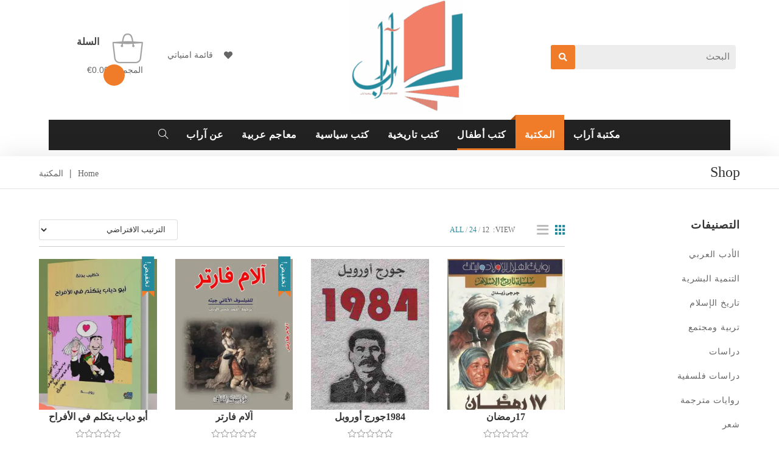

--- FILE ---
content_type: text/html; charset=UTF-8
request_url: https://arap-library.de/shop/
body_size: 57825
content:

<!DOCTYPE html>
<html dir="rtl" lang="ar" prefix="og: https://ogp.me/ns#" itemscope itemtype="http://schema.org/Article">
<head><meta charset="UTF-8"><script>if(navigator.userAgent.match(/MSIE|Internet Explorer/i)||navigator.userAgent.match(/Trident\/7\..*?rv:11/i)){var href=document.location.href;if(!href.match(/[?&]nowprocket/)){if(href.indexOf("?")==-1){if(href.indexOf("#")==-1){document.location.href=href+"?nowprocket=1"}else{document.location.href=href.replace("#","?nowprocket=1#")}}else{if(href.indexOf("#")==-1){document.location.href=href+"&nowprocket=1"}else{document.location.href=href.replace("#","&nowprocket=1#")}}}}</script><script>class RocketLazyLoadScripts{constructor(e){this.triggerEvents=e,this.eventOptions={passive:!0},this.userEventListener=this.triggerListener.bind(this),this.delayedScripts={normal:[],async:[],defer:[]},this.allJQueries=[]}_addUserInteractionListener(e){this.triggerEvents.forEach((t=>window.addEventListener(t,e.userEventListener,e.eventOptions)))}_removeUserInteractionListener(e){this.triggerEvents.forEach((t=>window.removeEventListener(t,e.userEventListener,e.eventOptions)))}triggerListener(){this._removeUserInteractionListener(this),"loading"===document.readyState?document.addEventListener("DOMContentLoaded",this._loadEverythingNow.bind(this)):this._loadEverythingNow()}async _loadEverythingNow(){this._delayEventListeners(),this._delayJQueryReady(this),this._handleDocumentWrite(),this._registerAllDelayedScripts(),this._preloadAllScripts(),await this._loadScriptsFromList(this.delayedScripts.normal),await this._loadScriptsFromList(this.delayedScripts.defer),await this._loadScriptsFromList(this.delayedScripts.async),await this._triggerDOMContentLoaded(),await this._triggerWindowLoad(),window.dispatchEvent(new Event("rocket-allScriptsLoaded"))}_registerAllDelayedScripts(){document.querySelectorAll("script[type=rocketlazyloadscript]").forEach((e=>{e.hasAttribute("src")?e.hasAttribute("async")&&!1!==e.async?this.delayedScripts.async.push(e):e.hasAttribute("defer")&&!1!==e.defer||"module"===e.getAttribute("data-rocket-type")?this.delayedScripts.defer.push(e):this.delayedScripts.normal.push(e):this.delayedScripts.normal.push(e)}))}async _transformScript(e){return await this._requestAnimFrame(),new Promise((t=>{const n=document.createElement("script");let r;[...e.attributes].forEach((e=>{let t=e.nodeName;"type"!==t&&("data-rocket-type"===t&&(t="type",r=e.nodeValue),n.setAttribute(t,e.nodeValue))})),e.hasAttribute("src")?(n.addEventListener("load",t),n.addEventListener("error",t)):(n.text=e.text,t()),e.parentNode.replaceChild(n,e)}))}async _loadScriptsFromList(e){const t=e.shift();return t?(await this._transformScript(t),this._loadScriptsFromList(e)):Promise.resolve()}_preloadAllScripts(){var e=document.createDocumentFragment();[...this.delayedScripts.normal,...this.delayedScripts.defer,...this.delayedScripts.async].forEach((t=>{const n=t.getAttribute("src");if(n){const t=document.createElement("link");t.href=n,t.rel="preload",t.as="script",e.appendChild(t)}})),document.head.appendChild(e)}_delayEventListeners(){let e={};function t(t,n){!function(t){function n(n){return e[t].eventsToRewrite.indexOf(n)>=0?"rocket-"+n:n}e[t]||(e[t]={originalFunctions:{add:t.addEventListener,remove:t.removeEventListener},eventsToRewrite:[]},t.addEventListener=function(){arguments[0]=n(arguments[0]),e[t].originalFunctions.add.apply(t,arguments)},t.removeEventListener=function(){arguments[0]=n(arguments[0]),e[t].originalFunctions.remove.apply(t,arguments)})}(t),e[t].eventsToRewrite.push(n)}function n(e,t){let n=e[t];Object.defineProperty(e,t,{get:()=>n||function(){},set(r){e["rocket"+t]=n=r}})}t(document,"DOMContentLoaded"),t(window,"DOMContentLoaded"),t(window,"load"),t(window,"pageshow"),t(document,"readystatechange"),n(document,"onreadystatechange"),n(window,"onload"),n(window,"onpageshow")}_delayJQueryReady(e){let t=window.jQuery;Object.defineProperty(window,"jQuery",{get:()=>t,set(n){if(n&&n.fn&&!e.allJQueries.includes(n)){n.fn.ready=n.fn.init.prototype.ready=function(t){e.domReadyFired?t.bind(document)(n):document.addEventListener("rocket-DOMContentLoaded",(()=>t.bind(document)(n)))};const t=n.fn.on;n.fn.on=n.fn.init.prototype.on=function(){if(this[0]===window){function e(e){return e.split(" ").map((e=>"load"===e||0===e.indexOf("load.")?"rocket-jquery-load":e)).join(" ")}"string"==typeof arguments[0]||arguments[0]instanceof String?arguments[0]=e(arguments[0]):"object"==typeof arguments[0]&&Object.keys(arguments[0]).forEach((t=>{delete Object.assign(arguments[0],{[e(t)]:arguments[0][t]})[t]}))}return t.apply(this,arguments),this},e.allJQueries.push(n)}t=n}})}async _triggerDOMContentLoaded(){this.domReadyFired=!0,await this._requestAnimFrame(),document.dispatchEvent(new Event("rocket-DOMContentLoaded")),await this._requestAnimFrame(),window.dispatchEvent(new Event("rocket-DOMContentLoaded")),await this._requestAnimFrame(),document.dispatchEvent(new Event("rocket-readystatechange")),await this._requestAnimFrame(),document.rocketonreadystatechange&&document.rocketonreadystatechange()}async _triggerWindowLoad(){await this._requestAnimFrame(),window.dispatchEvent(new Event("rocket-load")),await this._requestAnimFrame(),window.rocketonload&&window.rocketonload(),await this._requestAnimFrame(),this.allJQueries.forEach((e=>e(window).trigger("rocket-jquery-load"))),window.dispatchEvent(new Event("rocket-pageshow")),await this._requestAnimFrame(),window.rocketonpageshow&&window.rocketonpageshow()}_handleDocumentWrite(){const e=new Map;document.write=document.writeln=function(t){const n=document.currentScript,r=document.createRange(),i=n.parentElement;let o=e.get(n);void 0===o&&(o=n.nextSibling,e.set(n,o));const a=document.createDocumentFragment();r.setStart(a,0),a.appendChild(r.createContextualFragment(t)),i.insertBefore(a,o)}}async _requestAnimFrame(){return new Promise((e=>requestAnimationFrame(e)))}static run(){const e=new RocketLazyLoadScripts(["keydown","mousemove","touchmove","touchstart","touchend","wheel"]);e._addUserInteractionListener(e)}}RocketLazyLoadScripts.run();</script>
	
	<link rel="profile" href="http://gmpg.org/xfn/11">

	<meta name="viewport" content="width=device-width, initial-scale=1">
<!-- تحسين محرك البحث بواسطة رانك ماث - https://rankmath.com/ -->
<title>المكتبة | مكتبة آراب</title><style id="rocket-critical-css">@font-face{font-display:swap;font-family:foundation-icons;src:url(https://arap-library.de/wp-content/plugins/woovina-extra/includes/menu-icons/includes/library/icon-selector/css/types/foundation-icons.eot);src:url(https://arap-library.de/wp-content/plugins/woovina-extra/includes/menu-icons/includes/library/icon-selector/css/types/foundation-icons.eot?#iefix) format("embedded-opentype"),url(https://arap-library.de/wp-content/plugins/woovina-extra/includes/menu-icons/includes/library/icon-selector/css/types/foundation-icons.woff) format("woff"),url(https://arap-library.de/wp-content/plugins/woovina-extra/includes/menu-icons/includes/library/icon-selector/css/types/foundation-icons.ttf) format("truetype"),url(https://arap-library.de/wp-content/plugins/woovina-extra/includes/menu-icons/includes/library/icon-selector/css/types/foundation-icons.svg#fontcustom) format("svg");font-weight:400;font-style:normal}.fi-burst-sale:before{font-family:foundation-icons;font-style:normal;font-weight:400;font-variant:normal;text-transform:none;line-height:1;-webkit-font-smoothing:antialiased;display:inline-block;text-decoration:inherit}.fi-burst-sale:before{content:"\f122"}@font-face{font-family:"tinvwl-webfont";font-display:swap;src:url(https://arap-library.de/wp-content/plugins/ti-woocommerce-wishlist/assets/fonts/tinvwl-webfont.eot?ver=xu2uyi);src:url(https://arap-library.de/wp-content/plugins/ti-woocommerce-wishlist/assets/fonts/tinvwl-webfont.eot?ver=xu2uyi#iefix) format("embedded-opentype"),url(https://arap-library.de/wp-content/plugins/ti-woocommerce-wishlist/assets/fonts/tinvwl-webfont.woff2?ver=xu2uyi) format("woff2"),url(https://arap-library.de/wp-content/plugins/ti-woocommerce-wishlist/assets/fonts/tinvwl-webfont.woff?ver=xu2uyi) format("woff"),url(https://arap-library.de/wp-content/plugins/ti-woocommerce-wishlist/assets/fonts/tinvwl-webfont.ttf?ver=xu2uyi) format("truetype"),url(https://arap-library.de/wp-content/plugins/ti-woocommerce-wishlist/assets/fonts/tinvwl-webfont.svg?ver=xu2uyi#tinvwl-webfont) format("svg");font-weight:normal;font-style:normal}.tinv-wishlist *{-webkit-box-sizing:border-box;box-sizing:border-box}.tinv-wishlist .tinvwl_add_to_wishlist_button.tinvwl-icon-heart:before{content:"\e909";display:inline-block;font-family:tinvwl-webfont!important;speak:none;font-style:normal;font-weight:400;font-variant:normal;text-transform:none;line-height:1;-webkit-font-smoothing:antialiased;-moz-osx-font-smoothing:grayscale;font-size:20px;vertical-align:sub;margin-left:5px}.tinv-wishlist.tinvwl-after-add-to-cart .tinvwl_add_to_wishlist_button{margin-top:15px}ul.products li.product .tinvwl_add_to_wishlist_button{margin-top:1em}.tinvwl_add_to_wishlist_button{display:inline-block;opacity:1;visibility:visible;position:relative}.tinv-wraper.tinv-wishlist{font-size:100%}.tinvwl-tooltip{display:none}.tinv-wishlist .tinv-wishlist-clear{visibility:visible;width:auto;height:auto}.tinv-wishlist-clear:before{content:"";display:table}.tinv-wishlist-clear:after{content:"";display:table;clear:both} html,body,div,span,h2,h3,h4,p,a,cite,del,img,ins,strong,i,ul,li,form,article,figure,footer,header,nav,section{margin:0;padding:0;border:0;outline:0;font-size:100%;font:inherit;vertical-align:baseline;font-family:inherit;font-size:100%;font-style:inherit;font-weight:inherit}article,figure,footer,header,nav,section{display:block}html{font-size:62.5%;overflow-y:scroll;-webkit-text-size-adjust:100%;-ms-text-size-adjust:100%}*,*:before,*:after{-webkit-box-sizing:border-box;box-sizing:border-box}article,figure,footer,header,main,nav,section{display:block}a img{border:0}img{max-width:100%;height:auto}html{-ms-overflow-x:hidden;overflow-x:hidden}body{font-family:"Open Sans",sans-serif;font-size:14px;line-height:1.8;color:#929292;-webkit-font-smoothing:antialiased;-moz-osx-font-smoothing:grayscale;overflow-wrap:break-word;word-wrap:break-word}body{background-color:#fff}body .woovina-row{margin:0 -10px}body .woovina-row .col{float:left;margin:0 0 20px;padding:0 10px}body .woovina-row .span_1_of_5{width:20%}.col.first{clear:both;margin-left:0}form.woovina-searchform{display:inline-block;position:relative;height:35px}form.woovina-searchform input{margin:0;padding:0 40px 0 15px;height:100%;min-height:100%}form.woovina-searchform button{display:block;position:absolute;top:50%;right:0;min-width:40px;height:60%;height:100%;font-size:12px;font-weight:600;background-color:transparent!important;margin:0;padding:0;border:0;text-align:center;line-height:1;-webkit-transform:translateY(-50%);-ms-transform:translateY(-50%);transform:translateY(-50%)}@media only screen and (max-width:480px){.col{width:100%;margin-left:0;margin-right:0;margin-bottom:30px}}html{font-family:sans-serif;-ms-text-size-adjust:100%;-webkit-text-size-adjust:100%}body{margin:0}article,figure,footer,header,main,nav,section{display:block}a{background-color:transparent}strong{font-weight:600}img{border:0}svg:not(:root){overflow:hidden}button,input{color:inherit;font:inherit;margin:0}button{overflow:visible}button{text-transform:none}button{-webkit-appearance:button}button::-moz-focus-inner,input::-moz-focus-inner{border:0;padding:0}input{line-height:normal}input[type="search"]::-webkit-search-cancel-button,input[type="search"]::-webkit-search-decoration{-webkit-appearance:none}.container{width:1200px;max-width:90%;margin:0 auto}#wrap{position:relative}#main{position:relative}#main #content-wrap{padding-top:50px;padding-bottom:50px}.content-area{float:left;position:relative;width:72%;padding-right:30px;border-right-width:1px;border-style:solid;border-color:#f1f1f1}.content-full-width .content-area{width:100%!important;max-width:none!important;padding:0!important;border:0!important}@media only screen and (max-width:959px){.container{max-width:90%}.content-area{float:none;width:100%;margin-bottom:40px;padding:0;border:0}#main #content-wrap.container{width:auto!important}}@media only screen and (max-width:767px){#wrap{width:100%!important}.col{width:100%!important;margin-bottom:25px}}figure>img{display:block}img{max-width:100%;height:auto;vertical-align:middle}img[class*="align"],img[class*="attachment-"]{height:auto}.aligncenter{text-align:center;clear:both}img.aligncenter{display:block;margin:0 auto}.col:after,.clr:after{content:'';display:block;visibility:hidden;clear:both;zoom:1;height:0}.screen-reader-text{clip:rect(1px,1px,1px,1px);position:absolute!important;height:1px;width:1px;overflow:hidden}a{color:#333}a{text-decoration:none}h2,h3,h4{font-weight:600;margin:0 0 20px;color:#333;line-height:1.4}h2{font-size:20px}h3{font-size:18px}h4{font-size:17px}p{margin:0 0 20px}del{vertical-align:baseline;text-decoration:line-through;color:#aaa}ul{margin:15px 0 15px 20px}li ul{margin:0 0 0 25px}form input[type="text"],form input[type="search"]{display:inline-block;min-height:40px;width:100%;font-size:14px;line-height:1.8;padding:6px 12px;vertical-align:middle;background-color:transparent;color:#333;border:1px solid #ddd;border-radius:3px}input[type="text"],input[type="search"]{-webkit-appearance:none}input[type="search"]::-webkit-search-decoration,input[type="search"]::-webkit-search-cancel-button,input[type="search"]::-webkit-search-results-button,input[type="search"]::-webkit-search-results-decoration{display:none}button[type="submit"],.button{display:inline-block;font-family:inherit;background-color:#f68e13;color:#fff;font-size:12px;font-weight:600;text-transform:uppercase;margin:0;padding:14px 20px;border:0;text-align:center;letter-spacing:0.1em;line-height:1}button::-moz-focus-inner{padding:0;border:0}#top-bar-wrap{position:relative;background-color:#fff;font-size:12px;border-bottom:1px solid #f1f1f1;z-index:101}#top-bar{padding:8px 0}#top-bar-inner{position:relative}.top-bar-centered{float:none;text-align:center}@media only screen and (max-width:767px){#top-bar{padding:20px 0}}@media only screen and (max-width:767px){#top-bar-social-alt{float:none;text-align:center}}#site-header{position:relative;width:100%;background-color:#fff;border-bottom:1px solid #f1f1f1;z-index:100}#site-header-inner{position:relative;height:100%}#site-logo{float:left;height:100%;display:table}#site-logo #site-logo-inner{display:table-cell;vertical-align:middle;height:74px}#site-logo #site-logo-inner a{background-color:transparent!important}#site-logo #site-logo-inner a img{width:auto;vertical-align:middle}@media only screen and (max-width:767px){#site-logo{margin-top:0px!important;margin-bottom:0px!important}}.custom-header-logo #site-logo{float:none;display:inline-block}.custom-header-logo #site-logo #site-logo-inner{display:block;height:auto!important}.custom-header-nav #site-navigation-wrap{float:none;right:auto}.custom-header-nav #site-navigation-wrap #site-navigation{display:inline-block;position:relative}.custom-header-nav #site-navigation-wrap .dropdown-menu>li{float:none;display:inline-block}.custom-header-nav .woovina-mobile-menu-icon{float:none!important;text-align:center}.custom-header-nav .woovina-mobile-menu-icon a{display:inline-block}#site-navigation-wrap{float:right;position:relative;right:-15px}#site-navigation-wrap .dropdown-menu{list-style:none;margin:0;padding:0}#site-navigation-wrap .dropdown-menu>li{float:left;position:relative}#site-navigation-wrap .dropdown-menu>li>a{display:block;font-size:13px;line-height:74px;color:#555;padding:0 15px;letter-spacing:0.6px}#site-navigation-wrap .dropdown-menu>li>a.site-search-toggle{letter-spacing:0}.sf-menu,.sf-menu *{margin:0;padding:0;list-style:none}.sf-menu li.menu-item{position:relative;white-space:nowrap;*white-space:normal}.sf-menu ul.sub-menu{position:absolute;display:none;top:100%;left:0;z-index:9999}.sf-menu>li{float:left}.sf-menu a.menu-link{display:block;position:relative;zoom:1}.sf-menu ul.sub-menu ul{top:0;left:100%}.dropdown-menu,.dropdown-menu *{margin:0;padding:0;list-style:none}.dropdown-menu .sub-menu{display:none;position:absolute;top:100%;left:0;background-color:#fff;border-top:3px solid #f68e13;min-width:180px;line-height:1;text-align:left;z-index:999;-webkit-box-shadow:0 2px 6px rgba(0,0,0,0.1);box-shadow:0 2px 6px rgba(0,0,0,0.1)}.dropdown-menu li .sub-menu li.menu-item{display:block;float:none}.dropdown-menu ul .sub-menu{top:0;left:100%}.no-top-border .sub-menu{border:none}.dropdown-menu ul li.menu-item{display:block;border-bottom:1px solid #f1f1f1}.dropdown-menu ul li.menu-item:last-child{border-bottom:0}.dropdown-menu ul li a.menu-link{display:block;position:relative;float:none;font-size:12px;font-weight:400;line-height:1.2em;letter-spacing:0.6px;padding:12px 15px;text-transform:capitalize}.navigation li a i.icon,.navigation li a img.icon{display:inline-block;vertical-align:middle}.navigation li a i.icon{width:auto;height:auto;font-size:1.2em;line-height:1;padding:0!important}.navigation li a i.before{margin-top:-.265em}.navigation li a i.before{margin-right:6px}.navigation li a img.before{margin-right:6px}.woovina-mobile-menu-icon{display:none;position:relative}.woovina-mobile-menu-icon.mobile-right{float:right}.woovina-mobile-menu-icon a{font-size:13px;line-height:74px;color:#555;padding-left:15px;letter-spacing:0.6px}.woovina-mobile-menu-icon a:first-child{padding-left:0}.effect-six #site-navigation-wrap .dropdown-menu>li>a.menu-link>span{position:relative}.effect-six #site-navigation-wrap .dropdown-menu>li>a.menu-link>span:before,.effect-six #site-navigation-wrap .dropdown-menu>li>a.menu-link>span:after{position:absolute;top:50%;left:50%;width:50px;height:50px;border:2px solid rgba(0,0,0,0.1);border-radius:50%;content:'';opacity:0;-webkit-transform:translateX(-50%) translateY(-50%) scale(0.2);-ms-transform:translateX(-50%) translateY(-50%) scale(0.2);transform:translateX(-50%) translateY(-50%) scale(0.2)}.effect-six #site-navigation-wrap .dropdown-menu>li>a.menu-link>span:after{width:40px;height:40px;border-width:4px;-webkit-transform:translateX(-50%) translateY(-50%) scale(0.8);-ms-transform:translateX(-50%) translateY(-50%) scale(0.8);transform:translateX(-50%) translateY(-50%) scale(0.8)}.navigation .megamenu>li>a.menu-link{font-size:13px;font-weight:600}.navigation .megamenu li ul.sub-menu{border-top:1px solid #f1f1f1}.navigation .megamenu li a.menu-link{padding:12px 20px}.navigation>ul>li>ul.megamenu.sub-menu>li{float:left;border-bottom:0;border-left-width:1px;border-style:solid;border-color:#f1f1f1}.navigation>ul>li>ul.megamenu.sub-menu>li:first-child{border-left:none}.navigation .megamenu .sub-menu{display:block!important;-moz-opacity:1!important;-webkit-opacity:1!important;opacity:1!important;min-width:100%;position:static;background:transparent;-webkit-box-shadow:none;box-shadow:none}.navigation li.megamenu-li .megamenu.col-4>li{width:25%}#searchform-dropdown{position:absolute;right:0;background-color:#fff;border-top:3px solid #f68e13;top:100%;padding:15px;width:260px;-webkit-box-shadow:0 2px 7px rgba(0,0,0,0.1);box-shadow:0 2px 7px rgba(0,0,0,0.1);visibility:hidden;-moz-opacity:0;-webkit-opacity:0;opacity:0;z-index:10000}#searchform-dropdown input{display:block;background-color:transparent;border-radius:0;margin:0}.no-top-border #searchform-dropdown{border:none}ul.meta{display:inline-block;width:100%;color:#777;font-size:12px;line-height:1;margin:0 0 20px;padding:0;list-style:none}ul.meta li{float:left;line-height:1.3}ul.meta li:after{content:'-';padding:0 6px}ul.meta li:last-child:after{display:none;padding:0}ul.meta li a{color:#777}ul.meta li i{display:inline-block;color:#929292;padding-right:5px}@media only screen and (max-width:480px){ul.meta{margin-bottom:12px}ul.meta li{margin-bottom:8px}}#respond #cancel-comment-reply-link{font-size:10px;color:#929292;float:right;border:2px solid #f1f1f1;padding:3px 10px;border-radius:3px;text-transform:uppercase;letter-spacing:0.1em}.site-footer{position:relative}#footer-widgets{background-color:#222;padding:30px 0;margin:0}.parallax-footer{position:fixed;bottom:0;left:0;right:0;z-index:0}.has-parallax-footer #main{z-index:1}.has-parallax-footer:not(.boxed-layout) #main{-webkit-box-shadow:0 0 40px 0 rgba(0,0,0,0.1);box-shadow:0 0 40px 0 rgba(0,0,0,0.1)}.has-parallax-footer:not(.separate-layout) #main{background-color:#fff}@media only screen and (max-width:959px){.has-parallax-footer #main{margin-bottom:0!important}.parallax-footer{position:relative}}#footer-bottom{background-color:#1B1B1B;padding:15px 0;font-size:12px;line-height:1}#footer-bottom #copyright{width:50%}#footer-bottom.no-footer-nav #copyright{float:none;width:100%;text-align:center;padding-left:0!important;padding-right:0!important}#footer-bottom #copyright{float:left;text-align:left;padding-right:15px}#footer-bottom a{color:#fff}@media only screen and (max-width:959px){#footer-bottom #copyright{float:none;width:100%;padding-right:0;padding-left:0;text-align:center}}#scroll-top{display:none;position:fixed;right:20px;bottom:40px;width:40px;height:40px;line-height:40px;background-color:rgba(0,0,0,0.4);color:#fff;font-size:18px;border-radius:2px;text-align:center;z-index:10;-webkit-box-sizing:content-box;box-sizing:content-box}#scroll-top>span{line-height:inherit;vertical-align:top}@media only screen and (max-width:480px){#scroll-top{right:10px;bottom:10px;width:26px;height:26px;line-height:24px;font-size:14px}}.slick-slide{float:left;height:100%;min-height:1px;display:none}[dir="rtl"] .slick-slide{float:right}.elementor-swiper .swiper-container{overflow:hidden;margin:auto}.elementor-main-swiper .elementor-swiper-button{position:absolute;top:50%;transform:translateY(-50%);z-index:1}#sidr-close,.sidebar-mobile #mobile-nav{display:none}#mobile-menu-search{display:none}@media only screen and (max-width:959px){body.default-breakpoint #site-navigation-wrap{display:none}body.default-breakpoint .woovina-mobile-menu-icon{display:block}body.default-breakpoint .wvn-cart-overlay{display:none!important}}@media only screen and (max-width:480px){.hide-mobile{display:none!important}}div#top-bar-wrap{z-index:auto;border:0}#site-header{z-index:auto;border:none}.search-wrap .wew-search-wrap{max-width:100%}.search-wrap .wew-search-wrap form input.field{padding:0 50px 0 10px}.rtl .search-wrap .wew-search-wrap form input.field{padding:0 10px 0 50px}.search-wrap .wew-search-wrap .search-submit{background-color:#f07c29!important}.search-wrap .wew-search-wrap .search-submit i:before{font-family:"Font Awesome 5 Free";font-weight:900;content:"\f002";font-size:14px}.header-desktop .icon-header .cart-wrap .cart-total .icon-cart{display:table;width:100%;position:relative}.header-desktop .icon-header .cart-wrap .cart-total .woo-cart-shortcode{float:left;margin-right:22px;position:unset}.rtl .header-desktop .icon-header .cart-wrap .cart-total .woo-cart-shortcode{float:right}.rtl .header-desktop .icon-header .cart-wrap .cart-total .woo-cart-shortcode{margin-left:22px;margin-right:0}.header-desktop .icon-header .cart-wrap .cart-total .my-cart{float:left;color:#444444;font-weight:bold;text-transform:uppercase;font-family:'Open Sans',sans-serif;font-size:16px}.rtl .header-desktop .icon-header .cart-wrap .cart-total .my-cart{float:right}.header-desktop .icon-header .cart-wrap .cart-total .items{float:left;color:#666666}.rtl .header-desktop .icon-header .cart-wrap .cart-total .items{float:right}.header-desktop .icon-header .cart-wrap .cart-total .items .woocommerce-Price-amount.amount{font-family:'Open Sans',sans-serif;color:#666666}.header-desktop .icon-header .cart-wrap .cart-total .wcmenucart-shortcode{background-image:url(https://arap-library.de/wp-content/themes/skybook/assets/images/icon_cart.png);background-size:cover;background-repeat:no-repeat;height:49px;width:50px;display:block}.header-desktop .icon-header .cart-wrap .cart-total .wcmenucart-cart-icon .wcmenucart-count{width:unset;height:unset;min-height:35px;min-width:35px;background-color:#f07c29;line-height:35px;border-radius:50%;display:block;border:none;padding:0;font-family:'Open Sans',sans-serif;color:#ffffff;font-weight:400;position:absolute;bottom:-14px;left:30px}.rtl .header-desktop .icon-header .cart-wrap .cart-total .wcmenucart-cart-icon .wcmenucart-count{left:auto;right:30px}.header-desktop .icon-header .cart-wrap .cart-total .wcmenucart-cart-icon .wcmenucart-count:after{display:none}.header-desktop .icon-header .cart-wrap .cart-total .current-shop-items-dropdown{-webkit-transform:scaleY(0);-moz-transform:scaleY(0);-ms-transform:scaleY(0);-o-transform:scaleY(0);transform:scaleY(0);transform-origin:0 0;right:0;top:70px}.rtl .header-desktop .icon-header .cart-wrap .cart-total .current-shop-items-dropdown{left:0;right:auto}.header-desktop .icon-header .cart-wrap .cart-total .current-shop-items-dropdown:before{content:"";border-right:10px solid transparent;border-left:10px solid transparent;border-bottom:12px solid #f07c29;position:absolute;top:-15px;right:45px}.rtl .header-desktop .icon-header .cart-wrap .cart-total .current-shop-items-dropdown:before{left:45px;right:auto}#site-navigation-wrap ul.main-menu>li{position:relative}#site-navigation-wrap ul.main-menu>li a{position:relative}#site-navigation-wrap ul.main-menu>li:before{content:"";position:absolute;top:-8px;bottom:0;left:0;right:0;background-color:#f07c29;opacity:0;filter:alpha(opacity=0);visibility:hidden;z-index:0}#site-navigation-wrap ul.main-menu>li:after{content:"";border-left:4px solid #b9520a;border-bottom:4px solid #b9520a;border-top:4px solid transparent;border-right:4px solid transparent;position:absolute;top:-8px;left:100%;opacity:0;filter:alpha(opacity=0);visibility:hidden}.rtl #site-navigation-wrap ul.main-menu>li:after{left:auto;right:100%}#site-navigation-wrap ul.main-menu>li>a:before{content:"";height:3px;width:0;position:absolute;bottom:0;left:0;opacity:0;filter:alpha(opacity=0);visibility:hidden;background-color:#f07c29}.rtl #site-navigation-wrap ul.main-menu>li>a:before{left:auto;right:0}#site-navigation-wrap ul.main-menu>li>.sub-menu{display:block!important;opacity:0!important;filter:alpha(opacity=0)!important;visibility:hidden;-webkit-transform:scaleY(0);-moz-transform:scaleY(0);-ms-transform:scaleY(0);-o-transform:scaleY(0);transform:scaleY(0);transform-origin:0 0;margin:0!important;padding:15px;-webkit-box-shadow:0 0 5px 1px rgba(0,0,0,0.15);-moz-box-shadow:0 0 5px 1px rgba(0,0,0,0.15);-ms-box-shadow:0 0 5px 1px rgba(0,0,0,0.15);-o-box-shadow:0 0 5px 1px rgba(0,0,0,0.15);box-shadow:0 0 5px 1px rgba(0,0,0,0.15)}#site-navigation-wrap ul.main-menu>li>.sub-menu a.menu-link{white-space:normal;font-size:14px;letter-spacing:0;padding:10px 0}#site-navigation-wrap ul.main-menu>li>.sub-menu.megamenu{padding:15px}#site-navigation-wrap ul.main-menu>li>.sub-menu.megamenu li{border:none}#site-navigation-wrap ul.main-menu>li>.sub-menu.megamenu li a{line-height:30px;padding:0}#site-navigation-wrap ul.main-menu>li>.sub-menu.megamenu>li{padding:15px}#site-navigation-wrap ul.main-menu>li>.sub-menu.megamenu>li>a{font-family:'Open Sans',sans-serif;text-transform:uppercase;border-bottom:1px solid #e5e5e5;margin:0 0 8px;font-weight:bold;padding:8px 0;color:#393939}#site-navigation-wrap ul.main-menu>li>.sub-menu.megamenu .sub-menu{border:none}#site-navigation-wrap ul.main-menu>li.current-menu-item:before,#site-navigation-wrap ul.main-menu>li.current-menu-item:after{opacity:1;filter:alpha(opacity=100);visibility:visible}#site-navigation-wrap ul.main-menu>li.current-menu-item>a:before{opacity:1;filter:alpha(opacity=100);visibility:visible;width:220%}#footer-widgets .menu-wrap .elementor-widget-wew-nav-menu{border-bottom:2px solid #393939}#footer-widgets .menu-wrap .elementor-widget-wew-nav-menu ul.woovina-nav-menu>li a{line-height:36px}#footer-widgets .menu-wrap .elementor-widget-wew-nav-menu ul.woovina-nav-menu>li:before{content:"";width:1px;height:13px;background-color:#999999;position:absolute;top:50%;left:0;-webkit-transform:translateY(-50%);-moz-transform:translateY(-50%);-ms-transform:translateY(-50%);-o-transform:translateY(-50%);transform:translateY(-50%)}.rtl #footer-widgets .menu-wrap .elementor-widget-wew-nav-menu ul.woovina-nav-menu>li:before{left:auto;right:0}#footer-widgets .menu-wrap .elementor-widget-wew-nav-menu ul.woovina-nav-menu>li:first-child:before{display:none}#footer-widgets .footer-widget-inner>.elementor-column-gap-default{padding:50px 0 45px}#footer-widgets .footer-widget-inner>.elementor-column-gap-default:after{content:"";position:absolute;left:15px;right:15px;bottom:0;height:2px;background-color:#393939}.testimonials .elementor-testimonial__image{border-radius:100%;border:1px solid #ffffff;width:97px;height:97px;line-height:95px}.testimonials .elementor-testimonial__image img{height:39px!important}.testimonials .elementor-testimonial__cite{display:block!important}.testimonials .elementor-main-swiper .elementor-swiper-button-prev{left:-80px}.testimonials .elementor-main-swiper .elementor-swiper-button-prev i:before{content:"\f104"}.testimonials .elementor-main-swiper .elementor-swiper-button-next{right:-80px}.testimonials .elementor-main-swiper .elementor-swiper-button-next i:before{content:"\f105"}.testimonials .elementor-main-swiper .elementor-swiper-button i{font-family:"FontAwesome";font-size:50px}.blog-home .wew-carousel .wew-carousel-slide{position:relative}.blog-home .wew-carousel .wew-carousel-entry-media a{position:relative;display:block;overflow:hidden}.blog-home .wew-carousel .wew-carousel-entry-media a:before{content:'';width:100%;height:100%;background-color:rgba(255,255,255,0.4);position:absolute;top:0;left:0;opacity:0;filter:alpha(opacity=0);visibility:hidden;z-index:1}.blog-home .wew-carousel .wew-carousel-entry-media a img{-webkit-transform:scale(1);-moz-transform:scale(1);-ms-transform:scale(1);-o-transform:scale(1);transform:scale(1)}.blog-home .wew-carousel ul.meta li{text-transform:capitalize}.blog-home .wew-carousel ul.meta .meta-date{background-color:#ffffff;position:absolute;top:10px;left:25px;padding:5px 10px;text-transform:uppercase;z-index:1;font-size:16px;font-weight:700;color:#333333}.rtl .blog-home .wew-carousel ul.meta .meta-date{left:auto;right:25px}.blog-home .wew-carousel ul.meta .meta-date>i{display:none}.woocommerce .product span.onsale{left:-15px;top:15px;font-weight:normal;line-height:20px;font-size:12px;padding:0px 8px;text-transform:uppercase;-webkit-transform:rotateZ(90deg);-moz-transform:rotateZ(90deg);-ms-transform:rotateZ(90deg);-o-transform:rotateZ(90deg);transform:rotateZ(90deg)}.woocommerce .product span.onsale:before{content:"";border-top:5px solid #f07c29;border-left:5px solid #f07c29;border-right:5px solid transparent;border-bottom:5px solid transparent;position:absolute;left:98%;top:0}.woocommerce .product span.onsale:after{content:"";border-top:5px solid transparent;border-right:5px solid transparent;border-left:5px solid #f07c29;border-bottom:5px solid #f07c29;position:absolute;left:98%;bottom:0}body .woovina-row.grid .product.span_1_of_5{width:unset!important;padding:0;margin:0}.woocommerce .products.grid.desktop-5-col{grid-template-columns:repeat(5,1fr)}@media screen and (max-width:959px) and (min-width:768px){.woocommerce .products.grid.desktop-5-col{grid-template-columns:repeat(4,1fr)}}@media screen and (max-width:767px){.woocommerce .products.grid.tablet-3-col{grid-template-columns:repeat(3,1fr)}}@media screen and (max-width:664px) and (min-width:415px){.woocommerce .products.grid.desktop-5-col{grid-template-columns:repeat(2,1fr)}}@media screen and (max-width:414px){.woocommerce .products.grid.mobile-2-col{grid-template-columns:repeat(2,1fr)}}@media screen and (max-width:320px){.woocommerce .products.grid.desktop-5-col{grid-template-columns:repeat(1,1fr)}}.woocommerce .products.grid{display:grid;margin:0!important;grid-column-gap:30px;grid-row-gap:30px}.woocommerce div.star-rating:before{color:#999}.woocommerce ul.products li.product{overflow:visible}.woocommerce ul.products li.product .woo-entry-inner{position:relative}.woocommerce ul.products li.product div.woo-entry-image{position:relative}.woocommerce ul.products li.product li.image-wrap{margin-bottom:0!important}.woocommerce ul.products li.product li.image-wrap img{width:100%}.woocommerce ul.products li.product li.title{margin-bottom:5px!important}.woocommerce ul.products li.product li.title a{text-transform:capitalize;line-height:20px;white-space:normal;-webkit-line-clamp:2;-webkit-box-orient:vertical;overflow:hidden;text-overflow:ellipsis;max-height:46px;font-weight:700;font-size:16px!important}.woocommerce ul.products li.product li.inner{margin-bottom:0!important}.woocommerce ul.products li.product li.inner .price{font-weight:700;line-height:1;font-size:20px}.woocommerce ul.products li.product li.inner .price ins,.woocommerce ul.products li.product li.inner .price del{font-weight:700}.woocommerce ul.products li.product li.btn-wrap{background-color:#ffffff;position:absolute;bottom:5px;left:0;right:0;padding:0 60px 0 0;opacity:0;filter:alpha(opacity=0);visibility:hidden;-webkit-transform:scale(0);-moz-transform:scale(0);-ms-transform:scale(0);-o-transform:scale(0);transform:scale(0);border-bottom:1px solid #ccc;text-align:left}.rtl .woocommerce ul.products li.product li.btn-wrap{padding:0 0 0 60px}.rtl .woocommerce ul.products li.product li.btn-wrap{text-align:right}.woocommerce ul.products li.product.has-rating .product-inner li.inner{padding:27px 0 10px 0}.rtl .woocommerce ul.products li.product.has-rating .product-inner li.inner{padding:27px 0 10px 0}.woocommerce ul.products li.product.has-rating .product-inner li.inner .star-rating{position:absolute;margin:0 auto;top:0;visibility:visible!important;opacity:1!important;filter:alpha(opacity=100)!important}#woo-popup-wrap .woo-popup-content .buttons-wrap a{border-width:3px;font-weight:700;border-radius:0;font-family:"Open Sans",sans-serif;border-radius:4px}#woo-popup-wrap .woo-popup-content .buttons-wrap a.continue-btn{margin-bottom:10px}div#woo-popup-wrap #woo-popup-inner{border:5px solid #f07c29}#wvn-qv-wrap .wvn-qv-content-wrap{border-radius:3px;border:5px solid #f07c29}#wvn-qv-wrap .wvn-qv-content-wrap .wvn-qv-close{font-size:30px;line-height:28px;border-radius:50%;border:3px solid #f07c29;top:-20px;right:-20px;background-color:#ffffff;-webkit-transform:rotateZ(0deg);-moz-transform:rotateZ(0deg);-ms-transform:rotateZ(0deg);-o-transform:rotateZ(0deg);transform:rotateZ(0deg);opacity:1;filter:alpha(opacity=100)}div#mobile-navbar{z-index:99;background-color:transparent;-webkit-box-shadow:none;-moz-box-shadow:none;-ms-box-shadow:none;-o-box-shadow:none;box-shadow:none}div#mobile-navbar>ul{background-color:#f07c29}div#mobile-navbar>ul#menu-mobile-navbar{background-color:transparent}div#mobile-navbar>ul#menu-mobile-navbar:before{content:'';width:50%;height:100%;background-color:#f07c29;border-radius:0 50% 0 0;position:absolute;left:0;top:0;z-index:-1;-webkit-box-shadow:0 -3px 4px rgba(0,0,0,0.2);-moz-box-shadow:0 -3px 4px rgba(0,0,0,0.2);-ms-box-shadow:0 -3px 4px rgba(0,0,0,0.2);-o-box-shadow:0 -3px 4px rgba(0,0,0,0.2);box-shadow:0 -3px 4px rgba(0,0,0,0.2)}div#mobile-navbar>ul#menu-mobile-navbar:after{content:'';width:50%;height:100%;background-color:#f07c29;border-radius:50% 0 0 0;position:absolute;right:0;top:0;z-index:-1;-webkit-box-shadow:0 -3px 4px rgba(0,0,0,0.2);-moz-box-shadow:0 -3px 4px rgba(0,0,0,0.2);-ms-box-shadow:0 -3px 4px rgba(0,0,0,0.2);-o-box-shadow:0 -3px 4px rgba(0,0,0,0.2);box-shadow:0 -3px 4px rgba(0,0,0,0.2)}div#mobile-navbar>ul li.menu-item.current-menu-item{background:transparent;-webkit-box-shadow:none;-moz-box-shadow:none;-ms-box-shadow:none;-o-box-shadow:none;box-shadow:none}div#mobile-navbar>ul li.menu-item.current-menu-item a{color:#333}div#mobile-navbar>ul li.menu-item.nav-home a{width:60px;height:100%;border-radius:100%;border:3px solid #ffffff;background-color:#f07c29;-webkit-box-shadow:0px 0px 5px rgba(0,0,0,0.2);-moz-box-shadow:0px 0px 5px rgba(0,0,0,0.2);-ms-box-shadow:0px 0px 5px rgba(0,0,0,0.2);-o-box-shadow:0px 0px 5px rgba(0,0,0,0.2);box-shadow:0px 0px 5px rgba(0,0,0,0.2);position:absolute;left:50%;-webkit-transform:translateX(-50%);-moz-transform:translateX(-50%);-ms-transform:translateX(-50%);-o-transform:translateX(-50%);transform:translateX(-50%);bottom:0}div#mobile-navbar>ul li.menu-item.nav-home a i.icon{line-height:34px}div#mobile-navbar>ul li.menu-item.nav-home a .menu-text{display:none}div#mobile-navbar>ul li.menu-item a{padding:10px;color:#ffffff}#scroll-top{right:20px!important;-webkit-animation:fadeInRight 0.5s 0.3s both;-moz-animation:fadeInRight 0.5s 0.3s both;-ms-animation:fadeInRight 0.5s 0.3s both;-o-animation:fadeInRight 0.5s 0.3s both;animation:fadeInRight 0.5s 0.3s both;-webkit-box-shadow:0 -3px 4px rgba(0,0,0,0.2);-moz-box-shadow:0 -3px 4px rgba(0,0,0,0.2);-ms-box-shadow:0 -3px 4px rgba(0,0,0,0.2);-o-box-shadow:0 -3px 4px rgba(0,0,0,0.2);box-shadow:0 -3px 4px rgba(0,0,0,0.2)}.direction-rtl{direction:ltr}.rtl #site-navigation-wrap ul.main-menu>li::after{border-right:4px solid #b9520a;border-left:4px solid transparent}.rtl .elementor-widget-image-box .elementor-image-box-img{margin-left:10px!important;margin-right:0!important}.rtl .woocommerce ul.products li.product span.onsale{left:auto;right:-15px}@media screen and (min-width:960px){.products-selling .woocommerce ul.products li.product.has-rating .product-inner li.inner .star-rating{display:none}}@media screen and (max-width:1200px){.container,.elementor-container{max-width:100%!important}.header-desktop .icon-header .cart-wrap .cart-total .wcmenucart-shortcode{height:40px;width:41px}.header-desktop .icon-header .cart-wrap .cart-total .wcmenucart-cart-icon .wcmenucart-count{min-height:30px;min-width:30px;line-height:30px;bottom:-5px;left:20px}#footer-widgets .footer-widget-inner>.elementor-column-gap-default::after{left:10px;right:10px}div.wew-carousel .wew-carousel-slide{padding:0 10px}.testimonials .elementor-main-swiper .elementor-swiper-button-prev{left:10px}.testimonials .elementor-main-swiper .elementor-swiper-button-next{right:10px}#main #content-wrap{padding:50px 10px}.woocommerce .products.grid{grid-column-gap:20px;grid-row-gap:20px}#footer #footer-bottom{padding:30px 10px}}@media screen and (max-width:1200px) and (min-width:960px){#top-bar-wrap #top-bar{padding:0 10px!important}}@media screen and (min-width:768px) and (max-width:959px){#top-bar-wrap #top-bar{padding:0 10px!important}.header-desktop{display:none!important}div#woo-popup-wrap #woo-popup-inner .checkmark{width:100px;height:100px}.woocommerce ul.products li.product .add_to_cart_button{font-size:13px!important}}@media screen and (max-width:959px){section.elementor-section-stretched{width:100vw!important}.content-area{margin-bottom:0}#wvn-qv-wrap .wvn-qv-container{height:auto}}@media screen and (max-width:767px){.slider .woovina-slide-content .woovina-slide-heading{margin-bottom:20px!important}.tab-products .wew-tabs .wew-tab-mobile-title{display:none}#scroll-top.has-mobile-navbar{bottom:75px}}@media screen and (max-width:480px){#site-header{z-index:100}div#mobile-navbar li.menu-item a{padding:10px 5px}}:root{--direction-multiplier:1}body.rtl,html[dir=rtl]{--direction-multiplier:-1}.elementor-screen-only,.screen-reader-text{height:1px;margin:-1px;overflow:hidden;padding:0;position:absolute;top:-10000em;width:1px;clip:rect(0,0,0,0);border:0}.elementor *,.elementor :after,.elementor :before{box-sizing:border-box}.elementor a{box-shadow:none;text-decoration:none}.elementor img{border:none;border-radius:0;box-shadow:none;height:auto;max-width:100%}.elementor .elementor-widget:not(.elementor-widget-text-editor):not(.elementor-widget-theme-post-content) figure{margin:0}@media (max-width:480px){.elementor-widget-wrap .elementor-element.elementor-widget-mobile__width-initial{max-width:100%}}.elementor-element{--flex-direction:initial;--flex-wrap:initial;--justify-content:initial;--align-items:initial;--align-content:initial;--gap:initial;--flex-basis:initial;--flex-grow:initial;--flex-shrink:initial;--order:initial;--align-self:initial;align-self:var(--align-self);flex-basis:var(--flex-basis);flex-grow:var(--flex-grow);flex-shrink:var(--flex-shrink);order:var(--order)}@media (max-width:480px){.elementor-mobile-align-center{text-align:center}}:root{--page-title-display:block}.elementor-section{position:relative}.elementor-section .elementor-container{display:flex;margin-left:auto;margin-right:auto;position:relative}@media (max-width:999px){.elementor-section .elementor-container{flex-wrap:wrap}}.elementor-section.elementor-section-boxed>.elementor-container{max-width:1140px}.elementor-section.elementor-section-stretched{position:relative;width:100%}.elementor-widget-wrap{align-content:flex-start;flex-wrap:wrap;position:relative;width:100%}.elementor:not(.elementor-bc-flex-widget) .elementor-widget-wrap{display:flex}.elementor-widget-wrap>.elementor-element{width:100%}.elementor-widget{position:relative}.elementor-widget:not(:last-child){margin-bottom:var(--kit-widget-spacing,20px)}.elementor-column{display:flex;min-height:1px;position:relative}.elementor-column-gap-default>.elementor-column>.elementor-element-populated{padding:10px}@media (min-width:481px){.elementor-column.elementor-col-25{width:25%}.elementor-column.elementor-col-33{width:33.333%}.elementor-column.elementor-col-50{width:50%}.elementor-column.elementor-col-100{width:100%}}@media (max-width:480px){.elementor-column{width:100%}}@media (min-width:1000px){#elementor-device-mode:after{content:"desktop"}}@media (min-width:-1){#elementor-device-mode:after{content:"widescreen"}}@media (max-width:-1){#elementor-device-mode:after{content:"laptop"}}@media (max-width:-1){#elementor-device-mode:after{content:"tablet_extra"}}@media (max-width:999px){#elementor-device-mode:after{content:"tablet"}}@media (max-width:-1){#elementor-device-mode:after{content:"mobile_extra"}}@media (max-width:480px){#elementor-device-mode:after{content:"mobile"}}@media (prefers-reduced-motion:no-preference){html{scroll-behavior:smooth}}.elementor-heading-title{line-height:1;margin:0;padding:0}.elementor-button{background-color:#69727d;border-radius:3px;color:#fff;display:inline-block;font-size:15px;line-height:1;padding:12px 24px;fill:#fff;text-align:center}.elementor-button:visited{color:#fff}.elementor-button-icon{align-items:center;display:flex}.elementor-button-text{display:inline-block}.elementor-button span{text-decoration:inherit}.e-transform .elementor-widget-container{transform:perspective(var(--e-transform-perspective,0)) rotate(var(--e-transform-rotateZ,0)) rotateX(var(--e-transform-rotateX,0)) rotateY(var(--e-transform-rotateY,0)) translate(var(--e-transform-translate,0)) translateX(var(--e-transform-translateX,0)) translateY(var(--e-transform-translateY,0)) scaleX(calc(var(--e-transform-flipX, 1) * var(--e-transform-scaleX, var(--e-transform-scale, 1)))) scaleY(calc(var(--e-transform-flipY, 1) * var(--e-transform-scaleY, var(--e-transform-scale, 1)))) skewX(var(--e-transform-skewX,0)) skewY(var(--e-transform-skewY,0));transform-origin:var(--e-transform-origin-y) var(--e-transform-origin-x)}@media (max-width:480px){.elementor .elementor-hidden-mobile,.elementor .elementor-hidden-phone{display:none}}@media (min-width:481px) and (max-width:999px){.elementor .elementor-hidden-tablet{display:none}}@media (min-width:1000px) and (max-width:99999px){.elementor .elementor-hidden-desktop{display:none}}.elementor-4320 .elementor-element.elementor-element-cb5b95d.elementor-column.elementor-element[data-element_type="column"]>.elementor-widget-wrap.elementor-element-populated{align-content:center;align-items:center}.elementor-4320 .elementor-element.elementor-element-cb5b95d>.elementor-element-populated{margin:-14px -14px -14px -14px;--e-column-margin-right:-14px;--e-column-margin-left:-14px;padding:0px 15px 0px 15px}.elementor-4320 .elementor-element.elementor-element-f8a1dc9 .wew-search-wrap{width:304px}.elementor-4320 .elementor-element.elementor-element-f8a1dc9 .woovina-searchform,.elementor-4320 .elementor-element.elementor-element-f8a1dc9 .woovina-searchform input.field{min-height:40px}.elementor-4320 .elementor-element.elementor-element-f8a1dc9 .woovina-searchform input.field{background-color:#EDEDED;color:#909090;border-style:solid;border-width:0px 0px 0px 0px;border-radius:4px 4px 4px 4px;font-size:15px}.elementor-4320 .elementor-element.elementor-element-f8a1dc9 .woovina-searchform button{font-size:0px;left:0px;color:#FFFFFF}.elementor-4320 .elementor-element.elementor-element-29ae2cc.elementor-column.elementor-element[data-element_type="column"]>.elementor-widget-wrap.elementor-element-populated{align-content:center;align-items:center}.elementor-4320 .elementor-element.elementor-element-29ae2cc>.elementor-element-populated{padding:0px 15px 0px 15px}.elementor-4320 .elementor-element.elementor-element-d1c149a>.elementor-widget-container{margin:1px -39px -1px 13px;padding:0px 0px 0px 0px}.elementor-4320 .elementor-element.elementor-element-d1c149a .custom-header-logo{text-align:center}.elementor-4320 .elementor-element.elementor-element-d1c149a #site-logo #site-logo-inner a img{max-width:232px;max-height:187px!important}.elementor-4320 .elementor-element.elementor-element-8b224f9.elementor-column.elementor-element[data-element_type="column"]>.elementor-widget-wrap.elementor-element-populated{align-content:center;align-items:center}.elementor-4320 .elementor-element.elementor-element-8b224f9>.elementor-element-populated{border-radius:0px 0px 0px 0px}.elementor-4320 .elementor-element.elementor-element-8b224f9>.elementor-element-populated{margin:18px 18px 18px 18px;--e-column-margin-right:18px;--e-column-margin-left:18px;padding:0px 50px 5px 0px}.elementor-4320 .elementor-element.elementor-element-57463cb>.elementor-container{max-width:500px}.elementor-4320 .elementor-element.elementor-element-57b3b39.elementor-column.elementor-element[data-element_type="column"]>.elementor-widget-wrap.elementor-element-populated{align-content:center;align-items:center}.elementor-4320 .elementor-element.elementor-element-57b3b39>.elementor-element-populated{padding:0px 0px 0px 0px}.elementor-4320 .elementor-element.elementor-element-edce66a .elementor-icon-list-icon i{color:#666666}.elementor-4320 .elementor-element.elementor-element-edce66a{--e-icon-list-icon-size:14px;--icon-vertical-offset:0px}.elementor-4320 .elementor-element.elementor-element-edce66a .elementor-icon-list-icon{padding-inline-end:10px}.elementor-4320 .elementor-element.elementor-element-edce66a .elementor-icon-list-item>a{font-size:14px;line-height:24px}.elementor-4320 .elementor-element.elementor-element-edce66a .elementor-icon-list-text{color:#666666}.elementor-4320 .elementor-element.elementor-element-550c4f6.elementor-column.elementor-element[data-element_type="column"]>.elementor-widget-wrap.elementor-element-populated{align-content:center;align-items:center}.elementor-4320 .elementor-element.elementor-element-550c4f6.elementor-column>.elementor-widget-wrap{justify-content:flex-end}.elementor-4320 .elementor-element.elementor-element-550c4f6>.elementor-element-populated{border-radius:5px 5px 5px 5px}.elementor-4320 .elementor-element.elementor-element-550c4f6>.elementor-element-populated{margin:0px 0px 0px 0px;--e-column-margin-right:0px;--e-column-margin-left:0px;padding:0px 0px 0px 0px}.elementor-4320 .elementor-element.elementor-element-19086b5>.elementor-element-populated{color:#222222}.elementor-4320 .elementor-element.elementor-element-e67565a>.elementor-widget-container{background-color:#222222}.elementor-4320 .elementor-element.elementor-element-e67565a .custom-header-nav #site-navigation-wrap,.elementor-4320 .elementor-element.elementor-element-e67565a .custom-header-nav .woovina-mobile-menu-icon{text-align:center}.elementor-4320 .elementor-element.elementor-element-e67565a #site-navigation-wrap .dropdown-menu>li>a,.elementor-4320 .elementor-element.elementor-element-e67565a .woovina-mobile-menu-icon a{font-family:"Droid Arabic Kufi"}.elementor-4320 .elementor-element.elementor-element-55e4690 #site-navigation-wrap .dropdown-menu>li>a,.elementor-4320 .elementor-element.elementor-element-55e4690 .woovina-mobile-menu-icon a{font-family:var(--e-global-typography-primary-font-family);font-weight:var(--e-global-typography-primary-font-weight)}.elementor-4320 .elementor-element.elementor-element-55e4690 #site-navigation-wrap .dropdown-menu>li>a,.elementor-4320 .elementor-element.elementor-element-55e4690 .woovina-mobile-menu-icon a.mobile-menu{border-radius:1px 1px 1px 1px;padding:2px 2px 2px 2px}.elementor-4320 .elementor-element.elementor-element-55e4690 .dropdown-menu .sub-menu,.elementor-4320 .elementor-element.elementor-element-55e4690 #searchform-dropdown{font-family:"Droid Arabic Naskh"}.elementor-4320 .elementor-element.elementor-element-55e4690 .dropdown-menu .sub-menu{min-width:30px}.elementor-4320 .elementor-element.elementor-element-9d5f9f6>.elementor-element-populated{text-align:left}.elementor-4320 .elementor-element.elementor-element-dda3feb .woovina-menucart__toggle{text-align:right}.elementor-4320 .elementor-element.elementor-element-dda3feb .woovina-menucart__toggle .elementor-button{border-color:#02010100}.elementor-4320 .elementor-element.elementor-element-dda3feb .woovina-menucart__toggle .elementor-button-icon{font-size:27px}body.rtl .elementor-4320 .elementor-element.elementor-element-dda3feb .woovina-menucart__toggle .elementor-button-text{margin-left:5px}.elementor-4320 .elementor-element.elementor-element-84afd10 .wew-search-wrap{width:250px}.elementor-4320 .elementor-element.elementor-element-84afd10 .woovina-searchform,.elementor-4320 .elementor-element.elementor-element-84afd10 .woovina-searchform input.field{min-height:40px}.elementor-4320 .elementor-element.elementor-element-84afd10 .woovina-searchform input.field{background-color:#FFFFFF;color:#909090;border-style:solid;border-color:#FFFFFF}.elementor-4320 .elementor-element.elementor-element-84afd10 .woovina-searchform button{font-size:12px;left:0px;color:#FFFFFF}@media (max-width:999px){.elementor-4320 .elementor-element.elementor-element-cb5b95d>.elementor-element-populated{padding:0px 10px 0px 10px}.elementor-4320 .elementor-element.elementor-element-29ae2cc>.elementor-element-populated{padding:0px 10px 0px 10px}.elementor-4320 .elementor-element.elementor-element-8b224f9>.elementor-element-populated{padding:0px 10px 0px 10px}}@media (max-width:480px){.elementor-4320 .elementor-element.elementor-element-f34e18d{margin-top:0px;margin-bottom:0px;padding:0px 5px 0px 0px}.elementor-4320 .elementor-element.elementor-element-2071013{width:33%}.elementor-4320 .elementor-element.elementor-element-55e4690{width:100%;max-width:100%}.elementor-4320 .elementor-element.elementor-element-55e4690>.elementor-widget-container{margin:0px 5px -4px 0px;padding:2px 2px 2px 2px}.elementor-4320 .elementor-element.elementor-element-55e4690 .custom-header-nav #site-navigation-wrap,.elementor-4320 .elementor-element.elementor-element-55e4690 .custom-header-nav .woovina-mobile-menu-icon{text-align:right}.elementor-4320 .elementor-element.elementor-element-0c7215b{width:30%}.elementor-4320 .elementor-element.elementor-element-0ad2c52>.elementor-widget-container{margin:-4rem -4rem -4rem -4rem;padding:32px 32px 32px 32px}.elementor-4320 .elementor-element.elementor-element-0ad2c52{z-index:0}.elementor-4320 .elementor-element.elementor-element-0ad2c52 #site-logo #site-logo-inner a img{max-width:195px;max-height:83px!important}.elementor-4320 .elementor-element.elementor-element-9d5f9f6{width:35%}.elementor-4320 .elementor-element.elementor-element-9d5f9f6>.elementor-element-populated{border-radius:1px 1px 1px 1px}.elementor-4320 .elementor-element.elementor-element-dda3feb .woovina-menucart__toggle .elementor-button{padding:-3px -3px -3px -3px}.elementor-4320 .elementor-element.elementor-element-84afd10 .wew-search-wrap{width:337px}.elementor-4320 .elementor-element.elementor-element-84afd10 .woovina-searchform button{font-size:0px}}.elementor-4326 .elementor-element.elementor-element-9f5dd7b:not(.elementor-motion-effects-element-type-background){background-color:#222222}.elementor-4326 .elementor-element.elementor-element-639545d:not(.elementor-motion-effects-element-type-background)>.elementor-widget-wrap{background-color:#222222}.elementor-4326 .elementor-element.elementor-element-639545d.elementor-column.elementor-element[data-element_type="column"]>.elementor-widget-wrap.elementor-element-populated{align-content:center;align-items:center}.elementor-4326 .elementor-element.elementor-element-639545d>.elementor-element-populated{padding:0px 15px 0px 15px}.elementor-4326 .elementor-element.elementor-element-a217c45>.elementor-widget-container{padding:8px 0px 8px 0px}.elementor-4326 .elementor-element.elementor-element-a217c45 .woovina-menu-toggle{margin:0 auto;background-color:#FFFFFF}.elementor-4326 .elementor-element.elementor-element-a217c45 .woovina-nav-menu--main{font-family:"Open Sans";font-size:13px;line-height:36px}.elementor-4326 .elementor-element.elementor-element-a217c45 .woovina-nav-menu--main .elementor-item{color:#FFF9F9;padding-left:25px;padding-right:25px;padding-top:0px;padding-bottom:0px}.elementor-4326 .elementor-element.elementor-element-a217c45 .woovina-nav-menu--main .elementor-item.elementor-item-active{color:#278C9F}.elementor-4326 .elementor-element.elementor-element-a217c45 .woovina-nav-menu--main .elementor-item.elementor-item-active{color:#F07C29}.elementor-4326 .elementor-element.elementor-element-a217c45 .woovina-nav-menu--dropdown a,.elementor-4326 .elementor-element.elementor-element-a217c45 .woovina-menu-toggle{color:#FFFCFC}.elementor-4326 .elementor-element.elementor-element-a217c45 .woovina-nav-menu--dropdown{background-color:var(--e-global-color-accent)}.elementor-4326 .elementor-element.elementor-element-a217c45 div.woovina-menu-toggle{color:#000000}.elementor-4326 .elementor-element.elementor-element-c7aaf45:not(.elementor-motion-effects-element-type-background){background-color:#222222}.elementor-4326 .elementor-element.elementor-element-9053bee>.elementor-widget-wrap>.elementor-widget:not(.elementor-widget__width-auto):not(.elementor-widget__width-initial):not(:last-child):not(.elementor-absolute){margin-bottom:25px}.elementor-4326 .elementor-element.elementor-element-9053bee>.elementor-element-populated{padding:0px 15px 0px 15px}.elementor-4326 .elementor-element.elementor-element-8f25e92 .elementor-heading-title{font-size:16px;font-weight:700;text-transform:uppercase;color:#FFFFFF}.elementor-4326 .elementor-element.elementor-element-a22e851{--e-icon-list-icon-size:14px;--icon-vertical-offset:0px}.elementor-4326 .elementor-element.elementor-element-a22e851 .elementor-icon-list-item>a{line-height:30px}.elementor-4326 .elementor-element.elementor-element-a22e851 .elementor-icon-list-text{color:#FFFFFF}.elementor-4326 .elementor-element.elementor-element-76dd9ba>.elementor-widget-wrap>.elementor-widget:not(.elementor-widget__width-auto):not(.elementor-widget__width-initial):not(:last-child):not(.elementor-absolute){margin-bottom:25px}.elementor-4326 .elementor-element.elementor-element-76dd9ba>.elementor-element-populated{padding:0px 15px 0px 15px}.elementor-4326 .elementor-element.elementor-element-0da4a2f .elementor-heading-title{font-size:16px;font-weight:700;text-transform:uppercase;color:#FFFFFF}.elementor-4326 .elementor-element.elementor-element-73b6dc2{--e-icon-list-icon-size:14px;--icon-vertical-offset:0px}.elementor-4326 .elementor-element.elementor-element-73b6dc2 .elementor-icon-list-item>a{line-height:30px}.elementor-4326 .elementor-element.elementor-element-73b6dc2 .elementor-icon-list-text{color:#FFFFFF}.elementor-4326 .elementor-element.elementor-element-77e0246>.elementor-widget-wrap>.elementor-widget:not(.elementor-widget__width-auto):not(.elementor-widget__width-initial):not(:last-child):not(.elementor-absolute){margin-bottom:25px}.elementor-4326 .elementor-element.elementor-element-77e0246>.elementor-element-populated{padding:0px 15px 0px 15px}.elementor-4326 .elementor-element.elementor-element-8a18ff6 .elementor-heading-title{font-size:16px;font-weight:700;text-transform:uppercase;color:#FFFFFF}.elementor-4326 .elementor-element.elementor-element-4e4a6fd{--e-icon-list-icon-size:14px;--icon-vertical-offset:0px}.elementor-4326 .elementor-element.elementor-element-4e4a6fd .elementor-icon-list-item>a{line-height:30px}.elementor-4326 .elementor-element.elementor-element-4e4a6fd .elementor-icon-list-text{color:#FFFFFF}.elementor-4326 .elementor-element.elementor-element-2e015ad>.elementor-widget-wrap>.elementor-widget:not(.elementor-widget__width-auto):not(.elementor-widget__width-initial):not(:last-child):not(.elementor-absolute){margin-bottom:25px}.elementor-4326 .elementor-element.elementor-element-2e015ad>.elementor-element-populated{padding:0px 15px 0px 15px}.elementor-4326 .elementor-element.elementor-element-00f5050 .elementor-heading-title{font-size:16px;font-weight:700;text-transform:uppercase;color:#FFFFFF}.elementor-4326 .elementor-element.elementor-element-1486efc .elementor-icon-list-item:not(:last-child):after{content:"";border-color:#FFFFFF}.elementor-4326 .elementor-element.elementor-element-1486efc .elementor-icon-list-items:not(.elementor-inline-items) .elementor-icon-list-item:not(:last-child):after{border-block-start-style:solid;border-block-start-width:1px}.elementor-4326 .elementor-element.elementor-element-1486efc{--e-icon-list-icon-size:14px;--icon-vertical-offset:0px}.elementor-4326 .elementor-element.elementor-element-1486efc .elementor-icon-list-item>a{line-height:30px}.elementor-4326 .elementor-element.elementor-element-1486efc .elementor-icon-list-text{color:#FFFFFF}@media (max-width:999px){.elementor-4326 .elementor-element.elementor-element-639545d>.elementor-element-populated{padding:0px 10px 0px 10px}.elementor-4326 .elementor-element.elementor-element-9053bee>.elementor-element-populated{padding:0px 10px 0px 10px}.elementor-4326 .elementor-element.elementor-element-76dd9ba>.elementor-element-populated{padding:0px 10px 0px 10px}.elementor-4326 .elementor-element.elementor-element-77e0246>.elementor-element-populated{padding:0px 10px 0px 10px}.elementor-4326 .elementor-element.elementor-element-2e015ad>.elementor-element-populated{padding:0px 10px 0px 10px}}@media (max-width:480px){.elementor-4326 .elementor-element.elementor-element-00f5050{text-align:center}}.woocommerce ul{list-style:none;margin:0;padding:0}.woocommerce ul.products{margin:0 -10px}.woocommerce ul.products li.product .woo-entry-inner{margin:0}.woocommerce ul.products li.product .woo-entry-inner li{margin-bottom:12px;line-height:1}.woocommerce ul.products li.product .woo-entry-inner li:last-child{margin-bottom:0}.woocommerce ul.products li.product .woo-entry-inner li.image-wrap{margin-bottom:20px;position:relative}.woocommerce ul.products li.product .woo-entry-inner li.image-wrap .woo-entry-image{display:block}.woocommerce ul.products li.product .woo-entry-image{display:none}.woocommerce ul.products li.product li.inner{display:block;position:relative;margin:5px 0 18px;line-height:1}.woocommerce ul.products li.product li.btn-wrap{display:block}.woocommerce ul.products li.product li.title a{display:inline-block;font-size:14px;line-height:1.5}.woocommerce ul.products li.product .price{font-size:18px;text-align:center}.woocommerce ul.products li.product .price .amount{color:#57bf6d}.woocommerce ul.products li.product .price del{display:inline-block;font-weight:400}.woocommerce ul.products li.product .price del .amount{color:#666;font-size:14px;text-decoration:line-through}.woocommerce ul.products li.product .price ins{display:inline-block;font-weight:400}.woocommerce ul.products li.product.has-rating li.inner .star-rating{position:absolute;top:50%;left:0;right:0;margin:-8px auto 0;-moz-opacity:0;-webkit-opacity:0;opacity:0;visibility:hidden}.woocommerce ul.products li.product .button{float:none;display:inline-block;background-color:transparent;color:#848494;padding:5px 12px;border:3px double #e4e4e4;font-size:12px;line-height:1.5;-webkit-border-radius:0;-moz-border-radius:0;-ms-border-radius:0;border-radius:0;text-transform:none}.woocommerce .products ul{margin:0 -10px}.woocommerce .products .product{overflow:hidden;padding-bottom:20px}.woocommerce .products .product-inner{position:relative}.woocommerce .products .wvn-content-center .product-inner{text-align:center}.woocommerce del{-moz-opacity:.5;-webkit-opacity:.5;opacity:.5}.woocommerce ins{text-decoration:none}@media only screen and (min-width:481px) and (max-width:768px){.tablet-col .col.first{clear:none}.woocommerce .products.tablet-3-col .product{width:33.33%!important}}@media only screen and (max-width:480px){.mobile-col .col.first{clear:none}.woocommerce .products.mobile-2-col .product{width:50%!important}}.price{color:#57bf6d}.price del{color:#555}.amount{color:#57bf6d}.current-shop-items-dropdown{border-top-color:#f68e13}del .amount{color:#555}.woocommerce span.onsale{position:absolute;top:20px;left:20px;background-color:rgba(63,195,135,0.8);color:#fff;padding:8px 12px;text-transform:uppercase;font-size:12px;line-height:1;font-weight:600;letter-spacing:.4px;z-index:9}.wvn-cart-overlay{display:none;background:rgba(0,0,0,0.5);position:fixed;top:0;bottom:0;left:0;right:0;z-index:99}.current-shop-items-dropdown{position:absolute;top:100%;right:-20px;background-color:#fff;z-index:10000;border-top:3px solid transparent;text-align:left;-webkit-box-shadow:0 2px 6px rgba(0,0,0,0.1);-moz-box-shadow:0 2px 6px rgba(0,0,0,0.1);box-shadow:0 2px 6px rgba(0,0,0,0.1);width:350px;visibility:hidden;-moz-opacity:0;-webkit-opacity:0;opacity:0}.bag-style{position:relative;display:inline-block}.wcmenucart-cart-icon{display:inline-block}.wcmenucart-cart-icon .wcmenucart-count{position:relative;display:inline-block;min-width:2em;height:2em;font-size:1em;line-height:1.7em;font-weight:700;border:2px solid #333;color:#333;padding:0 3px;vertical-align:middle;text-align:center}.wcmenucart-cart-icon .wcmenucart-count:after{content:'';position:absolute;bottom:100%;left:50%;width:14px;height:8px;margin-left:-7px;margin-bottom:0;border:2px solid #333;border-top-left-radius:100px;border-top-right-radius:100px;border-bottom:0}#woovina-cart-sidebar-wrap{display:none;visibility:hidden;-moz-opacity:0;-webkit-opacity:0;opacity:0}#woovina-cart-sidebar-wrap,#woovina-cart-sidebar-wrap .woovina-cart-sidebar-overlay{position:fixed;top:0;left:0;width:100%;height:100%;z-index:9999}#woovina-cart-sidebar-wrap .woovina-cart-sidebar-overlay{background-color:rgba(0,0,0,0.5)}#woovina-cart-sidebar-wrap .woovina-cart-sidebar{position:absolute;top:0;right:-100%;background-color:#fff;width:325px;height:100%;padding:20px 0 0;overflow:auto;z-index:10000;-webkit-box-shadow:0 0 12px 0 rgba(0,0,0,0.4);-moz-box-shadow:0 0 12px 0 rgba(0,0,0,0.4);box-shadow:0 0 12px 0 rgba(0,0,0,0.4)}#woovina-cart-sidebar-wrap h4{font-size:18px;color:#555;line-height:1.2;text-transform:uppercase;padding:0 20px;margin:0;text-align:center}#woovina-cart-sidebar-wrap .divider{display:block;width:30px;height:2px;background-color:rgba(0,0,0,0.1);margin:10px auto 20px}#woovina-cart-sidebar-wrap .woovina-cart-close{position:absolute;top:0;right:0;color:#333;opacity:.5;font-weight:300;font-size:40px;width:40px;height:40px;line-height:40px;text-align:center;z-index:1001}@media only screen and (max-width:959px){#woovina-cart-sidebar-wrap{display:block}}.tinv-wraper .tinvwl_add_to_wishlist-text{display:none}@font-face{font-family:star;src:url(https://arap-library.de/wp-content/themes/woovina/assets/fonts/star/star.eot);src:url(https://arap-library.de/wp-content/themes/woovina/assets/fonts/star/star.eot?#iefix) format('embedded-opentype'),url(https://arap-library.de/wp-content/themes/woovina/assets/fonts/star/star.woff) format('woff'),url(https://arap-library.de/wp-content/themes/woovina/assets/fonts/star/star.ttf) format('truetype'),url(https://arap-library.de/wp-content/themes/woovina/assets/fonts/star/star.svg#star) format('svg');font-weight:400;font-style:normal;font-display:swap}.woocommerce .star-rating{overflow:hidden;position:relative;height:1em;line-height:1em;font-size:14px;width:5.4em;font-family:star}.woocommerce .star-rating:before{content:"\73\73\73\73\73";color:#dfdbdf;float:left;top:0;left:0;position:absolute}.woocommerce .star-rating span{overflow:hidden;float:left;top:0;left:0;position:absolute;padding-top:1.5em;color:#f9ca63}.woocommerce .star-rating span:before{content:"\53\53\53\53\53";top:0;position:absolute;left:0}.woocommerce .star-rating:before{float:right;right:0;left:auto}.woocommerce .star-rating span{float:right;right:0;left:auto}.woocommerce .star-rating span:before{right:0;left:auto}.woocommerce span.onsale,.woocommerce ul.products li.product .onsale{right:20px;left:auto}body .wvn-quick-view i{margin-left:6px;margin-right:0}body .wvn-qv-content-inner .wvn-qv-close{left:0;right:auto}.current-shop-items-dropdown{left:-20px;right:auto;text-align:right}body .products .product .tinv-wraper.tinv-wishlist{left:10px;right:auto}#woovina-cart-sidebar-wrap .woovina-cart-sidebar{left:-100%;right:auto}.wvn-quick-view{position:absolute;bottom:0;left:0;width:100%;padding:10px 0;text-align:center;background-color:rgba(0,0,0,0.6);color:#fff;font-size:12px;font-weight:600;text-transform:uppercase;letter-spacing:0.4px;opacity:0;visibility:hidden;z-index:12}.wvn-quick-view i{display:inline-block;font-size:16px;font-weight:600;margin-right:6px;line-height:1;vertical-align:middle;margin-top:-3px}#wvn-qv-wrap{display:none;overflow-x:hidden;overflow-y:auto}#wvn-qv-wrap,#wvn-qv-wrap .wvn-qv-overlay{position:fixed;top:0;left:0;width:100%;height:100%;z-index:999}.wvn-qv-container{position:absolute;width:100%;height:100%;left:0;top:0;text-align:center;padding:30px}.wvn-qv-container:before{content:'';display:inline-block;height:100%;vertical-align:middle}.wvn-qv-content-wrap{position:relative;display:inline-block;vertical-align:middle;text-align:left;max-width:100%;z-index:1045;opacity:0;-webkit-transform:translateY(-30px);-moz-transform:translateY(-30px);-ms-transform:translateY(-30px);-o-transform:translateY(-30px);transform:translateY(-30px)}.wvn-qv-content-inner{position:relative;background-color:#fff;max-width:875px;margin:0 auto;z-index:1000;-webkit-box-shadow:3px 3px 20px 0 rgba(0,0,0,0.15);-moz-box-shadow:3px 3px 20px 0 rgba(0,0,0,0.15);box-shadow:3px 3px 20px 0 rgba(0,0,0,0.15)}.wvn-qv-content-inner .wvn-qv-close{position:absolute;top:0;right:0;color:#333;opacity:.5;font-weight:300;font-size:40px;width:40px;height:40px;line-height:40px;text-align:center;z-index:1001}.wvn-qv-overlay{background-color:rgba(0,0,0,0.5)}@media screen and (max-width:850px){.wvn-qv-container:before{display:none}}.products .product .tinv-wraper.tinv-wishlist{position:absolute;top:10px;right:10px;visibility:hidden;-moz-opacity:0;-webkit-opacity:0;opacity:0;z-index:10}ul.products li.product .tinvwl_add_to_wishlist_button{margin-top:0}.fa,.fas{-moz-osx-font-smoothing:grayscale;-webkit-font-smoothing:antialiased;display:inline-block;font-style:normal;font-variant:normal;text-rendering:auto;line-height:1}.fa-heart:before{content:"\f004"}.fa-home:before{content:"\f015"}.fa-shopping-cart:before{content:"\f07a"}@font-face{font-family:"Font Awesome 5 Free";font-style:normal;font-weight:400;font-display:swap;src:url(https://arap-library.de/wp-content/themes/woovina/assets/fonts/fontawesome/webfonts/fa-regular-400.eot);src:url(https://arap-library.de/wp-content/themes/woovina/assets/fonts/fontawesome/webfonts/fa-regular-400.eot?#iefix) format("embedded-opentype"),url(https://arap-library.de/wp-content/themes/woovina/assets/fonts/fontawesome/webfonts/fa-regular-400.woff2) format("woff2"),url(https://arap-library.de/wp-content/themes/woovina/assets/fonts/fontawesome/webfonts/fa-regular-400.woff) format("woff"),url(https://arap-library.de/wp-content/themes/woovina/assets/fonts/fontawesome/webfonts/fa-regular-400.ttf) format("truetype"),url(https://arap-library.de/wp-content/themes/woovina/assets/fonts/fontawesome/webfonts/fa-regular-400.svg#fontawesome) format("svg")}@font-face{font-family:"Font Awesome 5 Free";font-style:normal;font-weight:900;font-display:swap;src:url(https://arap-library.de/wp-content/themes/woovina/assets/fonts/fontawesome/webfonts/fa-solid-900.eot);src:url(https://arap-library.de/wp-content/themes/woovina/assets/fonts/fontawesome/webfonts/fa-solid-900.eot?#iefix) format("embedded-opentype"),url(https://arap-library.de/wp-content/themes/woovina/assets/fonts/fontawesome/webfonts/fa-solid-900.woff2) format("woff2"),url(https://arap-library.de/wp-content/themes/woovina/assets/fonts/fontawesome/webfonts/fa-solid-900.woff) format("woff"),url(https://arap-library.de/wp-content/themes/woovina/assets/fonts/fontawesome/webfonts/fa-solid-900.ttf) format("truetype"),url(https://arap-library.de/wp-content/themes/woovina/assets/fonts/fontawesome/webfonts/fa-solid-900.svg#fontawesome) format("svg")}.fa,.fas{font-family:"Font Awesome 5 Free"}.fa,.fas{font-weight:900}.fa.fa-long-arrow-up:before{content:"\f30c"}@-webkit-keyframes fadeInRight{from{opacity:0;-webkit-transform:translate3d(100%,0,0);transform:translate3d(100%,0,0)}to{opacity:1;-webkit-transform:none;transform:none}}@keyframes fadeInRight{from{opacity:0;-webkit-transform:translate3d(100%,0,0);transform:translate3d(100%,0,0)}to{opacity:1;-webkit-transform:none;transform:none}}@font-face{font-family:'simple-line-icons';src:url(https://arap-library.de/wp-content/themes/woovina/assets/fonts/simple-line-icons/Simple-Line-Icons.eot?v=2.4.0);src:url(https://arap-library.de/wp-content/themes/woovina/assets/fonts/simple-line-icons/Simple-Line-Icons.eot?v=2.4.0#iefix)format('embedded-opentype'),url(https://arap-library.de/wp-content/themes/woovina/assets/fonts/simple-line-icons/Simple-Line-Icons.woff2?v=2.4.0)format('woff2'),url(https://arap-library.de/wp-content/themes/woovina/assets/fonts/simple-line-icons/Simple-Line-Icons.ttf?v=2.4.0)format('truetype'),url(https://arap-library.de/wp-content/themes/woovina/assets/fonts/simple-line-icons/Simple-Line-Icons.woff?v=2.4.0)format('woff'),url(https://arap-library.de/wp-content/themes/woovina/assets/fonts/simple-line-icons/Simple-Line-Icons.svg?v=2.4.0#simple-line-icons)format('svg');font-weight:normal;font-style:normal;font-display:swap}.icon-user,.icon-clock,.icon-close,.icon-bubble,.icon-eye,.icon-magnifier{font-family:'simple-line-icons';speak:none;font-style:normal;font-weight:normal;font-variant:normal;text-transform:none;line-height:1;-webkit-font-smoothing:antialiased;-moz-osx-font-smoothing:grayscale}.icon-user:before{content:"\e005"}.icon-clock:before{content:"\e081"}.icon-close:before{content:"\e082"}.icon-bubble:before{content:"\e07d"}.icon-eye:before{content:"\e087"}.icon-magnifier:before{content:"\e090"}button::-moz-focus-inner{padding:0;border:0}.hamburger{display:inline-block;font:inherit;color:inherit;text-transform:none;background-color:transparent;border:0;margin:0;overflow:visible}.hamburger-box{width:20px;height:16px;display:inline-block;position:relative}.hamburger-inner{display:block;top:50%;margin-top:2px}.hamburger-inner,.hamburger-inner::after,.hamburger-inner::before{width:20px;height:2px;background-color:#000;border-radius:3px;position:absolute}.hamburger-inner::after,.hamburger-inner::before{content:"";display:block}.hamburger-inner::before{top:-7px}.hamburger-inner::after{bottom:-7px}.hamburger--slider .hamburger-inner{top:1px}.hamburger--slider .hamburger-inner::before{top:7px}.hamburger--slider .hamburger-inner::after{top:14px}@font-face{font-display:swap;font-family:eicons;src:url(https://arap-library.de/wp-content/plugins/elementor/assets/lib/eicons/fonts/eicons.eot?5.44.0);src:url(https://arap-library.de/wp-content/plugins/elementor/assets/lib/eicons/fonts/eicons.eot?5.44.0#iefix) format("embedded-opentype"),url(https://arap-library.de/wp-content/plugins/elementor/assets/lib/eicons/fonts/eicons.woff2?5.44.0) format("woff2"),url(https://arap-library.de/wp-content/plugins/elementor/assets/lib/eicons/fonts/eicons.woff?5.44.0) format("woff"),url(https://arap-library.de/wp-content/plugins/elementor/assets/lib/eicons/fonts/eicons.ttf?5.44.0) format("truetype"),url(https://arap-library.de/wp-content/plugins/elementor/assets/lib/eicons/fonts/eicons.svg?5.44.0#eicon) format("svg");font-weight:400;font-style:normal}[class^=eicon]{display:inline-block;font-family:eicons;font-size:inherit;font-weight:400;font-style:normal;font-variant:normal;line-height:1;text-rendering:auto;-webkit-font-smoothing:antialiased;-moz-osx-font-smoothing:grayscale}.eicon-chevron-right:before{content:"\e87d"}.eicon-chevron-left:before{content:"\e87e"}.elementor-kit-5103{--e-global-color-primary:#F67F69;--e-global-color-secondary:#54595F;--e-global-color-text:#7A7A7A;--e-global-color-accent:#23899C;--e-global-typography-primary-font-family:"Droid Arabic Kufi";--e-global-typography-primary-font-weight:600;--e-global-typography-secondary-font-family:"Droid Arabic Kufi";--e-global-typography-secondary-font-weight:400;--e-global-typography-text-font-family:"Droid Arabic Kufi";--e-global-typography-text-font-weight:400;--e-global-typography-accent-font-family:"Droid Arabic Kufi";--e-global-typography-accent-font-weight:500;font-family:"Droid Arabic Kufi"}.elementor-kit-5103 a{font-family:"Droid Arabic Kufi"}.elementor-kit-5103 h2{font-family:"Droid Arabic Kufi"}.elementor-kit-5103 h3{font-family:"Droid Arabic Kufi"}.elementor-kit-5103 h4{font-family:"Droid Arabic Kufi"}.elementor-section.elementor-section-boxed>.elementor-container{max-width:1140px}.elementor-widget:not(:last-child){margin-block-end:20px}.elementor-element{--widgets-spacing:20px 20px;--widgets-spacing-row:20px;--widgets-spacing-column:20px}@media (max-width:999px){.elementor-section.elementor-section-boxed>.elementor-container{max-width:1024px}}@media (max-width:480px){.elementor-kit-5103 p{margin-block-end:18px}.elementor-section.elementor-section-boxed>.elementor-container{max-width:1140px}}.fa,.fas{-moz-osx-font-smoothing:grayscale;-webkit-font-smoothing:antialiased;display:inline-block;font-style:normal;font-variant:normal;text-rendering:auto;line-height:1}.fa-heart:before{content:"\f004"}.fa-home:before{content:"\f015"}.fa-shopping-cart:before{content:"\f07a"}@font-face{font-family:"Font Awesome 5 Free";font-style:normal;font-weight:400;font-display:swap;src:url(https://arap-library.de/wp-content/plugins/elementor/assets/lib/font-awesome/webfonts/fa-regular-400.eot);src:url(https://arap-library.de/wp-content/plugins/elementor/assets/lib/font-awesome/webfonts/fa-regular-400.eot?#iefix) format("embedded-opentype"),url(https://arap-library.de/wp-content/plugins/elementor/assets/lib/font-awesome/webfonts/fa-regular-400.woff2) format("woff2"),url(https://arap-library.de/wp-content/plugins/elementor/assets/lib/font-awesome/webfonts/fa-regular-400.woff) format("woff"),url(https://arap-library.de/wp-content/plugins/elementor/assets/lib/font-awesome/webfonts/fa-regular-400.ttf) format("truetype"),url(https://arap-library.de/wp-content/plugins/elementor/assets/lib/font-awesome/webfonts/fa-regular-400.svg#fontawesome) format("svg")}@font-face{font-family:"Font Awesome 5 Free";font-style:normal;font-weight:900;font-display:swap;src:url(https://arap-library.de/wp-content/plugins/elementor/assets/lib/font-awesome/webfonts/fa-solid-900.eot);src:url(https://arap-library.de/wp-content/plugins/elementor/assets/lib/font-awesome/webfonts/fa-solid-900.eot?#iefix) format("embedded-opentype"),url(https://arap-library.de/wp-content/plugins/elementor/assets/lib/font-awesome/webfonts/fa-solid-900.woff2) format("woff2"),url(https://arap-library.de/wp-content/plugins/elementor/assets/lib/font-awesome/webfonts/fa-solid-900.woff) format("woff"),url(https://arap-library.de/wp-content/plugins/elementor/assets/lib/font-awesome/webfonts/fa-solid-900.ttf) format("truetype"),url(https://arap-library.de/wp-content/plugins/elementor/assets/lib/font-awesome/webfonts/fa-solid-900.svg#fontawesome) format("svg")}.fa,.fas{font-family:"Font Awesome 5 Free"}.fa,.fas{font-weight:900}.fa.fa-long-arrow-up:before{content:"\f30c"}.elementor-widget-image-box .elementor-image-box-content{width:100%}@media (min-width:481px){.elementor-widget-image-box.elementor-position-left .elementor-image-box-wrapper{display:flex}.elementor-widget-image-box.elementor-position-left .elementor-image-box-wrapper{flex-direction:row-reverse;text-align:start}.elementor-widget-image-box.elementor-vertical-align-top .elementor-image-box-wrapper{align-items:flex-start}}@media (max-width:480px){.elementor-widget-image-box .elementor-image-box-img{margin-bottom:15px;margin-left:auto!important;margin-right:auto!important}}.elementor-widget-image-box .elementor-image-box-img{display:inline-block}.elementor-widget-image-box .elementor-image-box-img img{display:block;line-height:0}.elementor-widget-image-box .elementor-image-box-wrapper{text-align:center}.elementor-widget-image-box .elementor-image-box-description{margin:0}.slick-slide{float:left;height:100%;min-height:1px;display:none}.woovina-slick-slider[dir=rtl] .slick-slide{float:right}.wew-slides .slick-slide-bg{-webkit-background-size:cover;background-size:cover;background-position:center;background-repeat:no-repeat;min-width:100%;min-height:100%}.wew-slides .slick-slide-bg.elementor-ken-out{-webkit-transform:scale(1.3);-ms-transform:scale(1.3);transform:scale(1.3)}.wew-slides .slick-slide{display:-webkit-box;display:-webkit-flex;display:-ms-flexbox;display:flex;-webkit-box-pack:center;-webkit-justify-content:center;-ms-flex-pack:center;justify-content:center;-webkit-box-align:center;-webkit-align-items:center;-ms-flex-align:center;align-items:center;position:relative;overflow:hidden;height:400px}.wew-slides .slick-slide>div{-webkit-flex-basis:100%;-ms-flex-preferred-size:100%;flex-basis:100%;width:100%}.wew-slides .slick-slide-inner{background-repeat:no-repeat;background-position:center;position:absolute;top:0;left:0;bottom:0;right:0;padding:50px}.wew-slides .slick-slide-inner{color:#fff;display:-webkit-box;display:-webkit-flex;display:-ms-flexbox;display:flex}.wew-slides .slick-slide-inner .woovina-slide-content{position:relative;z-index:1;width:100%}.wew-slides .slick-slide-inner .woovina-slide-heading{font-size:35px;font-weight:700;line-height:1}.wew-slides .slick-slide-inner .woovina-slide-heading:not(:last-child){margin-bottom:30px}.elementor--v-position-middle .slick-slide-inner{-webkit-box-align:center;-webkit-align-items:center;-ms-flex-align:center;align-items:center}.elementor--h-position-center .slick-slide-inner{-webkit-box-pack:center;-webkit-justify-content:center;-ms-flex-pack:center;justify-content:center}@media (max-width:767px){.wew-slides .slick-slide-inner{padding:30px}.wew-slides .slick-slide-inner .woovina-slide-heading{font-size:23px;line-height:1;margin-bottom:15px}}.wew-tabs .wew-tab-title{position:relative;padding:20px 25px;font-weight:600;line-height:1}.wew-tabs .wew-tab-mobile-title{display:block;width:100%;padding:15px;border:1px solid rgba(0,0,0,0.1);border-top-width:0!important}.wew-tabs .wew-tab-mobile-title:first-child{border-top-width:0!important}.wew-tabs .wew-tabs-content-wrap .wew-tab-content{display:none;padding:20px;border:1px solid rgba(0,0,0,0.1)}@media (min-width:767px){.wew-tabs .wew-tab-mobile-title{display:none}}@media (max-width:767px){.wew-tabs .wew-tab-content{border-top:0!important}}.elementor-testimonial__image{-webkit-flex-shrink:0;-ms-flex-negative:0;flex-shrink:0}.elementor-testimonial__image img{border-radius:999px;-webkit-box-sizing:content-box;box-sizing:content-box;-o-object-fit:cover;object-fit:cover}.elementor-testimonial__footer{display:-webkit-box;display:-webkit-flex;display:-ms-flexbox;display:flex}.elementor-testimonial__name{font-weight:700}.elementor-testimonial--layout-image_above .elementor-testimonial__footer{-webkit-box-align:center;-webkit-align-items:center;-ms-flex-align:center;align-items:center}.elementor-testimonial--layout-image_above .elementor-testimonial{display:-webkit-box;display:-webkit-flex;display:-ms-flexbox;display:flex;-webkit-box-orient:vertical;-webkit-box-direction:reverse;-webkit-flex-direction:column-reverse;-ms-flex-direction:column-reverse;flex-direction:column-reverse}.elementor-testimonial--layout-image_above .elementor-testimonial__footer{margin-bottom:25px}.elementor-testimonial--align-center .elementor-testimonial{text-align:center}.elementor-testimonial--align-center .elementor-testimonial__footer{-webkit-box-pack:center;-webkit-justify-content:center;-ms-flex-pack:center;justify-content:center}.elementor-testimonial--skin-default.elementor-testimonial--layout-image_above .elementor-testimonial__cite{width:100%;display:-webkit-box;display:-webkit-flex;display:-ms-flexbox;display:flex;-webkit-box-orient:vertical;-webkit-box-direction:normal;-webkit-flex-direction:column;-ms-flex-direction:column;flex-direction:column;margin-top:25px}.swiper-slide{border-style:solid;border-width:0;overflow:hidden}.elementor-swiper{position:relative}.elementor-main-swiper{position:static}.elementor-main-swiper .elementor-swiper-button-prev{left:10px}.elementor-main-swiper .elementor-swiper-button-next{right:10px}.wew-carousel{display:none;margin:0}.wew-carousel .wew-carousel-slide{padding:0 15px;text-align:center}.wew-carousel .wew-carousel-entry-media img{width:100%}.wew-carousel .wew-carousel-entry-details{padding-top:15px}.wew-carousel .entry-title{font-size:16px;font-weight:400;line-height:1.3;margin:0 0 10px;text-transform:capitalize}.wew-carousel .meta{margin:0 0 14px}.wew-carousel .meta li{float:none;display:inline-block;margin-right:12px;letter-spacing:0.6px;text-transform:lowercase}.wew-carousel .meta li i{color:#13aff0}.wew-carousel .meta li:last-child{margin-right:0}.wew-carousel .meta li:after{display:none}body.rtl .wew-carousel .meta li{margin-left:12px;margin-right:0}body.rtl .wew-carousel .meta li:last-child{margin-left:0}.elementor-1803 .elementor-element.elementor-element-be97103{padding:20px 0px 20px 0px}.elementor-1803 .elementor-element.elementor-element-f0c7953>.elementor-element-populated{padding:0px 0px 0px 0px}.elementor-1803 .elementor-element.elementor-element-5f2b7a4>.elementor-widget-container{--e-transform-scale:0.9}.elementor-1803 .elementor-element.elementor-element-5f2b7a4 .elementor-image-box-wrapper{text-align:center}.elementor-1803 .elementor-element.elementor-element-5f2b7a4.elementor-position-left .elementor-image-box-img{margin-right:0px}.elementor-1803 .elementor-element.elementor-element-5f2b7a4 .elementor-image-box-title{margin-bottom:0px;font-family:"Droid Arabic Kufi";font-size:16px;font-weight:700;line-height:20px;color:#222222}.elementor-1803 .elementor-element.elementor-element-5f2b7a4 .elementor-image-box-wrapper .elementor-image-box-img{width:50%}.elementor-1803 .elementor-element.elementor-element-5f2b7a4 .elementor-image-box-description{font-family:var(--e-global-typography-primary-font-family);font-weight:var(--e-global-typography-primary-font-weight);color:#909090}.elementor-1803 .elementor-element.elementor-element-8d22a12>.elementor-element-populated{padding:10px 15px 10px 15px}.elementor-1803 .elementor-element.elementor-element-d9ac5ca .elementor-image-box-wrapper{text-align:center}.elementor-1803 .elementor-element.elementor-element-d9ac5ca.elementor-position-left .elementor-image-box-img{margin-right:10px}.elementor-1803 .elementor-element.elementor-element-d9ac5ca .elementor-image-box-title{margin-bottom:0px;font-family:"Droid Arabic Kufi";font-size:16px;font-weight:700;line-height:20px;color:#222222}.elementor-1803 .elementor-element.elementor-element-d9ac5ca .elementor-image-box-wrapper .elementor-image-box-img{width:50%}.elementor-1803 .elementor-element.elementor-element-d9ac5ca .elementor-image-box-description{font-family:var(--e-global-typography-primary-font-family);font-weight:var(--e-global-typography-primary-font-weight);color:#909090}.elementor-1803 .elementor-element.elementor-element-ae66c82>.elementor-element-populated{padding:10px 15px 10px 15px}.elementor-1803 .elementor-element.elementor-element-e6559f3 .elementor-image-box-wrapper{text-align:center}.elementor-1803 .elementor-element.elementor-element-e6559f3.elementor-position-left .elementor-image-box-img{margin-right:10px}.elementor-1803 .elementor-element.elementor-element-e6559f3 .elementor-image-box-title{margin-bottom:0px;font-family:"Droid Arabic Kufi";font-size:16px;font-weight:700;line-height:20px;color:#222222}.elementor-1803 .elementor-element.elementor-element-e6559f3 .elementor-image-box-wrapper .elementor-image-box-img{width:50%}.elementor-1803 .elementor-element.elementor-element-e6559f3 .elementor-image-box-description{font-family:var(--e-global-typography-primary-font-family);font-weight:var(--e-global-typography-primary-font-weight);color:#909090}.elementor-1803 .elementor-element.elementor-element-82746ac>.elementor-element-populated{padding:10px 15px 10px 15px}.elementor-1803 .elementor-element.elementor-element-6af3622.elementor-position-left .elementor-image-box-img{margin-right:16px}.elementor-1803 .elementor-element.elementor-element-6af3622 .elementor-image-box-title{margin-bottom:0px;font-family:"Droid Arabic Kufi";font-size:16px;font-weight:700;line-height:20px;color:#222222}.elementor-1803 .elementor-element.elementor-element-6af3622 .elementor-image-box-wrapper .elementor-image-box-img{width:19%}.elementor-1803 .elementor-element.elementor-element-6af3622 .elementor-image-box-img img{border-radius:33px;opacity:0.6}.elementor-1803 .elementor-element.elementor-element-6af3622 .elementor-image-box-description{font-family:var(--e-global-typography-primary-font-family);font-weight:var(--e-global-typography-primary-font-weight);color:#909090}.elementor-1803 .elementor-element.elementor-element-1674813{margin-top:0px;margin-bottom:100px}.elementor-1803 .elementor-element.elementor-element-441ae90>.elementor-element-populated{padding:0px 0px 0px 0px}.elementor-1803 .elementor-element.elementor-element-064b301 .elementor-repeater-item-8c172f2 .slick-slide-bg{background-color:#bbbbbb;background-image:url(https://arap-library.de/wp-content/uploads/2021/05/slider1.png);background-size:cover}.elementor-1803 .elementor-element.elementor-element-064b301 .elementor-repeater-item-644e1e3 .slick-slide-bg{background-color:#bbbbbb;background-image:url(https://arap-library.de/wp-content/uploads/2021/05/slider1-1024x319-1.jpg);background-size:cover}.elementor-1803 .elementor-element.elementor-element-064b301 .slick-slide{height:752px}.elementor-1803 .elementor-element.elementor-element-064b301 .slick-slide-bg{animation-duration:calc(4000ms*1.2)}.elementor-1803 .elementor-element.elementor-element-064b301 .woovina-slide-content{max-width:1000px}.elementor-1803 .elementor-element.elementor-element-064b301 .slick-slide-inner{padding:0px 0px 0px 0px;text-align:left}.elementor-1803 .elementor-element.elementor-element-064b301 .slick-slide-inner .woovina-slide-heading:not(:last-child){margin-bottom:14px}.elementor-1803 .elementor-element.elementor-element-064b301 .woovina-slide-heading{color:#FFFFFF;font-family:"Droid Arabic Kufi";font-size:54px;font-weight:700;text-transform:capitalize;line-height:82px;letter-spacing:-2.9px}.elementor-1803 .elementor-element.elementor-element-8dfc37e .wew-tabs .wew-tab-title{background-color:rgba(2,1,1,0);font-family:var(--e-global-typography-primary-font-family);font-weight:var(--e-global-typography-primary-font-weight);color:#333333;padding:0px 0px 10px 0px}.elementor-1803 .elementor-element.elementor-element-8dfc37e .wew-tabs .wew-tab-content{font-family:"Droid Arabic Kufi";padding:20px 0px 0px 0px}.elementor-1803 .elementor-element.elementor-element-8dfc37e .wew-tabs .wew-tab-content,.elementor-1803 .elementor-element.elementor-element-8dfc37e .wew-tabs .wew-tab-mobile-title{border-width:0px;border-top:0}.elementor-1803 .elementor-element.elementor-element-8dfc37e .wew-tabs .wew-tab-content,.elementor-1803 .elementor-element.elementor-element-8dfc37e .wew-tabs .wew-tab-mobile-title{border-style:none}.elementor-1803 .elementor-element.elementor-element-fa9ae65{grid-column:span 1;grid-row:span 1}.elementor-1803 .elementor-element.elementor-element-fa9ae65.elementor-arrows-yes .elementor-main-swiper{width:calc(66% - 40px)}.elementor-1803 .elementor-element.elementor-element-fa9ae65 .elementor-main-swiper{width:66%}.elementor-1803 .elementor-element.elementor-element-fa9ae65 .elementor-main-swiper .swiper-slide{border-width:0px 0px 0px 0px;border-radius:0px}.elementor-1803 .elementor-element.elementor-element-fa9ae65 .elementor-swiper-button{font-size:10px;color:rgba(255,255,255,0.42)}.elementor-1803 .elementor-element.elementor-element-fa9ae65.elementor-testimonial--layout-image_above .elementor-testimonial__footer{margin-bottom:0px}.elementor-1803 .elementor-element.elementor-element-fa9ae65 .elementor-testimonial__text{color:#FFFFFF;font-family:"Droid Arabic Kufi";font-size:20px;line-height:32px}.elementor-1803 .elementor-element.elementor-element-fa9ae65 .elementor-testimonial__name{color:#F07C29;font-family:"Droid Arabic Kufi";font-size:16px;text-transform:uppercase;line-height:24px}.elementor-1803 .elementor-element.elementor-element-fa9ae65 .elementor-testimonial__image img{width:47px;height:47px;border-radius:0px}.elementor-1803 .elementor-element.elementor-element-011e710 .wew-carousel .entry-title a{color:#333333}.elementor-1803 .elementor-element.elementor-element-011e710 .wew-carousel .entry-title{font-size:22px;font-weight:400;text-transform:capitalize;line-height:1.3em}.elementor-1803 .elementor-element.elementor-element-011e710 ul.meta,.elementor-1803 .elementor-element.elementor-element-011e710 ul.meta li a{color:#909090}.elementor-1803 .elementor-element.elementor-element-011e710 .wew-carousel .meta li i{color:#909090}.elementor-1803 .elementor-element.elementor-element-011e710 ul.meta{font-size:13px;font-weight:700;text-transform:capitalize;font-style:italic;line-height:1.71428571em}.elementor-1803 .elementor-element.elementor-element-011e710 .wew-carousel .wew-carousel-entry-excerpt{color:#666666;line-height:1.71428571em}:root{--page-title-display:none}@media (max-width:999px){.elementor-1803 .elementor-element.elementor-element-f0c7953>.elementor-element-populated{padding:10px 10px 10px 10px}.elementor-1803 .elementor-element.elementor-element-5f2b7a4 .elementor-image-box-wrapper .elementor-image-box-img{width:25%}.elementor-1803 .elementor-element.elementor-element-8d22a12>.elementor-element-populated{padding:10px 10px 10px 10px}.elementor-1803 .elementor-element.elementor-element-d9ac5ca .elementor-image-box-wrapper .elementor-image-box-img{width:25%}.elementor-1803 .elementor-element.elementor-element-ae66c82>.elementor-element-populated{padding:10px 10px 10px 10px}.elementor-1803 .elementor-element.elementor-element-e6559f3 .elementor-image-box-wrapper .elementor-image-box-img{width:25%}.elementor-1803 .elementor-element.elementor-element-82746ac>.elementor-element-populated{padding:10px 10px 10px 10px}.elementor-1803 .elementor-element.elementor-element-6af3622 .elementor-image-box-wrapper .elementor-image-box-img{width:25%}.elementor-1803 .elementor-element.elementor-element-1674813{margin-top:0px;margin-bottom:50px}.elementor-1803 .elementor-element.elementor-element-064b301 .slick-slide{height:390px}.elementor-1803 .elementor-element.elementor-element-064b301 .slick-slide-inner{padding:20px 20px 20px 20px}.elementor-1803 .elementor-element.elementor-element-064b301 .woovina-slide-heading{font-size:40px;line-height:45px}.elementor-1803 .elementor-element.elementor-element-fa9ae65 .elementor-testimonial__image img{width:50px;height:50px}}@media (max-width:480px){.elementor-1803 .elementor-element.elementor-element-5f2b7a4 .elementor-image-box-img{margin-bottom:0px}.elementor-1803 .elementor-element.elementor-element-d9ac5ca .elementor-image-box-img{margin-bottom:10px}.elementor-1803 .elementor-element.elementor-element-e6559f3 .elementor-image-box-img{margin-bottom:10px}.elementor-1803 .elementor-element.elementor-element-6af3622 .elementor-image-box-img{margin-bottom:16px}.elementor-1803 .elementor-element.elementor-element-064b301 .slick-slide{height:218px}.elementor-1803 .elementor-element.elementor-element-064b301 .woovina-slide-content{max-width:100%}.elementor-1803 .elementor-element.elementor-element-064b301 .woovina-slide-heading{font-size:25px;line-height:18px;letter-spacing:-2.8px}.elementor-1803 .elementor-element.elementor-element-fa9ae65{width:var(--container-widget-width, 315px );max-width:315px;--container-widget-width:315px;--container-widget-flex-grow:0}.elementor-1803 .elementor-element.elementor-element-fa9ae65>.elementor-widget-container{margin:0px 0px 0px 0px;padding:0px 0px 0px 0px}.elementor-1803 .elementor-element.elementor-element-fa9ae65.elementor-arrows-yes .elementor-main-swiper{width:calc(345px - 40px)}.elementor-1803 .elementor-element.elementor-element-fa9ae65 .elementor-main-swiper{width:345px}.elementor-1803 .elementor-element.elementor-element-fa9ae65.elementor-testimonial--layout-image_above .elementor-testimonial__footer{margin-bottom:13px}.elementor-1803 .elementor-element.elementor-element-fa9ae65 .elementor-testimonial__text{font-size:16px;line-height:1.4em;letter-spacing:0.5px}.elementor-1803 .elementor-element.elementor-element-fa9ae65 .elementor-testimonial__name{font-size:16px;line-height:0.1em;letter-spacing:-0.9px}.elementor-1803 .elementor-element.elementor-element-fa9ae65 .elementor-testimonial__image img{width:51px;height:51px}.elementor-1803 .elementor-element.elementor-element-011e710 .wew-carousel .entry-title{font-size:18px}}#woo-popup-wrap{display:none;z-index:1000}#woo-popup-wrap #woo-popup-inner{display:block;background-color:#fff;min-width:300px;margin:.5rem auto;padding:50px 25px;text-align:center;z-index:1000}#woo-popup-wrap .woo-popup-content{position:relative}#woo-popup-wrap .checkmark{display:block;width:100px;height:100px;border-radius:50%;stroke-width:2;stroke:#fff;stroke-miterlimit:10;margin:0 auto 30px auto;box-shadow:inset 0 0 0 #5bc142;animation:fill .4s ease-in-out .4s forwards,scale .3s ease-in-out .9s both}#woo-popup-wrap .checkmark-circle{stroke-dasharray:166;stroke-dashoffset:166;stroke-width:2;stroke-miterlimit:10;stroke:#5bc142;fill:none;animation:stroke .6s cubic-bezier(.65,0,.45,1) forwards}#woo-popup-wrap .checkmark-check{transform-origin:50% 50%;stroke-dasharray:48;stroke-dashoffset:48;animation:stroke .3s cubic-bezier(.65,0,.45,1) .8s forwards}#woo-popup-wrap .popup-title{font-size:24px;margin:0 0 10px;letter-spacing:.6px}#woo-popup-wrap .popup-content{font-size:14px;color:#777;margin-bottom:36px;text-transform:uppercase}#woo-popup-wrap .buttons-wrap{display:block;margin:20px 0 0}#woo-popup-wrap .buttons-wrap a{display:inline-block;min-width:200px;font-size:13px;font-weight:600;line-height:1.4;margin:0 10px 0 10px;padding:12px 10px;color:#f68e13;border:2px solid #f68e13;border-radius:3px;text-transform:uppercase;letter-spacing:1px}#woo-popup-wrap .buttons-wrap a.continue-btn{color:#f68e13;border-color:#f68e13}#woo-popup-wrap .buttons-wrap a.cart-btn{color:#212129;border-color:#212129}#woo-popup-wrap .popup-text{display:block;font-size:15px;margin-top:26px}@keyframes stroke{100%{stroke-dashoffset:0}}@keyframes scale{0%,100%{transform:none}50%{transform:scale3d(1.1,1.1,1)}}@keyframes fill{100%{box-shadow:inset 0 0 0 100px #5bc142}}@media only screen and (max-width:1100px){#woo-popup-wrap #woo-popup-inner{width:auto;height:auto;max-width:90%;max-height:90%;padding:30px 20px;border-radius:5px}}@media only screen and (max-width:959px){#woo-popup-wrap .woo-popup-content{top:auto;-webkit-transform:none;-moz-transform:none;transform:none}#woo-popup-wrap .checkmark{width:60px;height:60px;margin-bottom:20px}#woo-popup-wrap .popup-title{font-size:20px}#woo-popup-wrap .popup-content{font-size:13px;margin-bottom:20px}#woo-popup-wrap .popup-text{font-size:13px;margin-top:20px}}@media only screen and (max-width:767px){#woo-popup-wrap #woo-popup-inner{padding:20px;overflow-y:auto}}@media only screen and (max-width:480px){#woo-popup-wrap .buttons-wrap a.cart-btn{margin-top:10px}}body{direction:rtl;unicode-bidi:embed}body .woovina-row .col{float:right}ul{margin:15px 20px 15px 0}#searchform-dropdown{right:auto;left:0}form.woovina-searchform input{padding:0 15px 0 40px}.content-area{float:right;padding-left:30px;padding-right:0;border-left-width:1px;border-right-width:0}#site-logo{float:right}#site-navigation-wrap{float:left;right:auto}#site-navigation-wrap .dropdown-menu>li{float:right}.dropdown-menu .sub-menu{right:0;left:auto;text-align:right}.dropdown-menu ul .sub-menu{right:100%;left:auto}.navigation .megamenu{right:auto}.navigation>ul>li>ul.megamenu.sub-menu>li{float:right;border-right-width:1px;border-left-width:0}.navigation>ul>li>ul.megamenu.sub-menu>li:first-child{border-right:none}.dropdown-menu li a.menu-link img.before{margin-left:6px}ul.meta li{float:right}ul.meta li i{padding-left:5px;padding-right:0}#respond #cancel-comment-reply-link{float:left}#scroll-top{left:20px;right:auto}.woovina-mobile-menu-icon.mobile-right{float:left}.woovina-mobile-menu-icon a{padding-right:15px;padding-left:0}.woovina-mobile-menu-icon a:first-child{padding-right:0}.screen-reader-text{clip:rect(1px,1px,1px,1px);word-wrap:normal!important;border:0;clip-path:inset(50%);height:1px;margin:-1px;overflow:hidden;overflow-wrap:normal!important;padding:0;position:absolute!important;width:1px}.wew-search-wrap{position:relative}.wew-search-wrap .search-submit{color:#333}.wew-search-wrap .wew-ajax-loading{display:none;background:transparent url(https://arap-library.de/wp-content/plugins/woovina-elementor-widgets/assets/img/loader.svg) no-repeat center center;background-size:100%;position:absolute;top:50%;right:60px;margin-top:-8px;width:16px;height:16px}.wew-search-wrap .wew-search-results{display:none;position:absolute;top:100%;left:0;width:100%;background-color:#fff;-webkit-box-shadow:0 2px 6px rgba(0,0,0,0.1);-moz-box-shadow:0 2px 6px rgba(0,0,0,0.1);box-shadow:0 2px 6px rgba(0,0,0,0.1);z-index:999;overflow:hidden}form.woovina-searchform{width:100%;height:auto}form.woovina-searchform,form.woovina-searchform input.field{min-height:40px}.wew-align-right .wew-search-wrap{margin:0 0 0 auto}@media (max-width:767px){.wew-mobile-align-left .wew-search-wrap{margin:0 auto 0 0}.wew-mobile-align-center .wew-search-wrap{margin:0 auto}}body.rtl .wew-search-wrap .wew-ajax-loading{left:60px;right:auto}body.rtl .wew-search-wrap .wew-search-results{right:0;left:auto}body.rtl .wew-search-wrap form.woovina-searchform button{left:0;right:auto}.elementor-widget .elementor-icon-list-items{list-style-type:none;margin:0;padding:0}.elementor-widget .elementor-icon-list-item{margin:0;padding:0;position:relative}.elementor-widget .elementor-icon-list-item:after{inset-block-end:0;position:absolute;width:100%}.elementor-widget .elementor-icon-list-item,.elementor-widget .elementor-icon-list-item a{align-items:var(--icon-vertical-align,center);display:flex;font-size:inherit}.elementor-widget .elementor-icon-list-icon+.elementor-icon-list-text{align-self:center;padding-inline-start:5px}.elementor-widget .elementor-icon-list-icon{display:flex;inset-block-start:var(--icon-vertical-offset,initial);position:relative}.elementor-widget .elementor-icon-list-icon i{font-size:var(--e-icon-list-icon-size);width:1.25em}.elementor-widget.elementor-widget-icon-list .elementor-icon-list-icon{text-align:var(--e-icon-list-icon-align)}.elementor-widget.elementor-list-item-link-full_width a{width:100%}.elementor-widget:not(.elementor-align-right) .elementor-icon-list-item:after{inset-inline-start:0}.elementor-widget:not(.elementor-align-left) .elementor-icon-list-item:after{inset-inline-end:0}@media (min-width:-1){.elementor-widget:not(.elementor-widescreen-align-right) .elementor-icon-list-item:after{inset-inline-start:0}.elementor-widget:not(.elementor-widescreen-align-left) .elementor-icon-list-item:after{inset-inline-end:0}}@media (max-width:-1){.elementor-widget:not(.elementor-laptop-align-right) .elementor-icon-list-item:after{inset-inline-start:0}.elementor-widget:not(.elementor-laptop-align-left) .elementor-icon-list-item:after{inset-inline-end:0}}@media (max-width:-1){.elementor-widget:not(.elementor-tablet_extra-align-right) .elementor-icon-list-item:after{inset-inline-start:0}.elementor-widget:not(.elementor-tablet_extra-align-left) .elementor-icon-list-item:after{inset-inline-end:0}}@media (max-width:999px){.elementor-widget:not(.elementor-tablet-align-right) .elementor-icon-list-item:after{inset-inline-start:0}.elementor-widget:not(.elementor-tablet-align-left) .elementor-icon-list-item:after{inset-inline-end:0}}@media (max-width:-1){.elementor-widget:not(.elementor-mobile_extra-align-right) .elementor-icon-list-item:after{inset-inline-start:0}.elementor-widget:not(.elementor-mobile_extra-align-left) .elementor-icon-list-item:after{inset-inline-end:0}}@media (max-width:480px){.elementor-widget.elementor-mobile-align-center .elementor-icon-list-item,.elementor-widget.elementor-mobile-align-center .elementor-icon-list-item a{justify-content:center}.elementor-widget.elementor-mobile-align-center .elementor-icon-list-item:after{margin:auto}.elementor-widget:not(.elementor-mobile-align-right) .elementor-icon-list-item:after{inset-inline-start:0}.elementor-widget:not(.elementor-mobile-align-left) .elementor-icon-list-item:after{inset-inline-end:0}}.elementor .elementor-element ul.elementor-icon-list-items{padding:0}@font-face{font-display:swap;font-family:eicons-bc;src:url(https://arap-library.de/wp-content/plugins/woovina-elementor-widgets/assets/css/eicons-bc/fonts/eicons-bc.eot?1.0.0);src:url(https://arap-library.de/wp-content/plugins/woovina-elementor-widgets/assets/css/eicons-bc/fonts/eicons-bc.eot?1.0.0#iefix) format("embedded-opentype"),url(https://arap-library.de/wp-content/plugins/woovina-elementor-widgets/assets/css/eicons-bc/fonts/eicons-bc.woff2?1.0.0) format("woff2"),url(https://arap-library.de/wp-content/plugins/woovina-elementor-widgets/assets/css/eicons-bc/fonts/eicons-bc.woff?1.0.0) format("woff"),url(https://arap-library.de/wp-content/plugins/woovina-elementor-widgets/assets/css/eicons-bc/fonts/eicons-bc.ttf?1.0.0) format("truetype"),url(https://arap-library.de/wp-content/plugins/woovina-elementor-widgets/assets/css/eicons-bc/fonts/eicons-bc.svg?1.0.0#eicon) format("svg");font-weight:400;font-style:normal}.elementor-widget-wew-woo-menucart.toggle-icon--cart-solid .woovina-menucart__toggle .elementor-button-icon i:before{content:'\e1017'}.woovina-menucart__toggle .elementor-button{background:0 0;border-radius:0;color:#818a91;border:1px solid;border-color:inherit;display:-webkit-inline-box;display:-webkit-inline-flex;display:-ms-inline-flexbox;display:inline-flex;-webkit-box-align:center;-webkit-align-items:center;-ms-flex-align:center;align-items:center}.woovina-menucart__toggle .elementor-button-icon i{font-family:eicons-bc}.woovina-menucart__toggle .elementor-button-text{margin-right:.3em}.woovina-menucart__toggle .elementor-button-icon{position:relative}.woovina-menucart--items-indicator-bubble .woovina-menucart__toggle .elementor-button-icon[data-counter]:before{content:attr(data-counter);display:block;position:absolute;min-width:1.6em;height:1.6em;line-height:1.5em;top:-.7em;right:-.7em;border-radius:100%;color:#fff;background-color:#d9534f;text-align:center;font-size:10px}.woovina-menucart__container{-webkit-transform:scale(1);-ms-transform:scale(1);transform:scale(1);overflow:hidden;position:fixed;z-index:9998;top:0;left:0;width:100vw;height:100vh;background-color:rgba(0,0,0,.25)}.woovina-menucart__container .woovina-menucart__main{position:fixed;top:0;width:350px;max-width:100%;right:0;bottom:0;padding:0 30px;background-color:#fff;-webkit-box-shadow:0 0 20px rgba(0,0,0,.2);box-shadow:0 0 20px rgba(0,0,0,.2);-webkit-transform:translateX(0);-ms-transform:translateX(0);transform:translateX(0)}.woovina-menucart__container:not(.woovina-menucart--shown){background-color:transparent;-webkit-transform:scale(0);-ms-transform:scale(0);transform:scale(0)}.woovina-menucart__container:not(.woovina-menucart--shown) .woovina-menucart__main{overflow:hidden;opacity:0;-webkit-transform:translateX(100%);-ms-transform:translateX(100%);transform:translateX(100%)}.woovina-menucart__main{display:-webkit-box;display:-webkit-flex;display:-ms-flexbox;display:flex;-webkit-box-orient:vertical;-webkit-box-direction:normal;-webkit-flex-direction:column;-ms-flex-direction:column;flex-direction:column;-webkit-box-align:stretch;-webkit-align-items:stretch;-ms-flex-align:stretch;align-items:stretch;font-size:14px}.woovina-menucart-title{display:block;margin:20px 0}.woovina-menucart__close-button{width:20px;height:20px;position:relative;display:inline-block;float:right;top:5px}.woovina-menucart__close-button:after,.woovina-menucart__close-button:before{content:'';position:absolute;height:3px;width:100%;top:50%;left:0;margin-top:-1px;background:#818a91;border-radius:1px}.woovina-menucart__close-button::before{-webkit-transform:rotate(45deg);-ms-transform:rotate(45deg);transform:rotate(45deg)}.woovina-menucart__close-button::after{-webkit-transform:rotate(-45deg);-ms-transform:rotate(-45deg);transform:rotate(-45deg)}.elementor-item:after,.elementor-item:before{display:block;position:absolute}.elementor-item:not(:hover):not(:focus):not(.elementor-item-active):not(.highlighted):after,.elementor-item:not(:hover):not(:focus):not(.elementor-item-active):not(.highlighted):before{opacity:0}.elementor-item-active:after,.elementor-item-active:before{-webkit-transform:scale(1);-ms-transform:scale(1);transform:scale(1)}.woovina-nav-menu--main .woovina-nav-menu a{padding:13px 20px}.woovina-nav-menu--layout-horizontal{display:-webkit-box;display:-webkit-flex;display:-ms-flexbox;display:flex}.woovina-nav-menu--layout-horizontal .woovina-nav-menu{display:-webkit-box;display:-webkit-flex;display:-ms-flexbox;display:flex;-webkit-flex-wrap:wrap;-ms-flex-wrap:wrap;flex-wrap:wrap}.woovina-nav-menu--layout-horizontal .woovina-nav-menu a{white-space:nowrap}.woovina-nav-menu__align-center .woovina-nav-menu{margin-left:auto;margin-right:auto;-webkit-box-pack:center;-webkit-justify-content:center;-ms-flex-pack:center;justify-content:center}.woovina-nav-menu{position:relative;z-index:2}.woovina-nav-menu:after{content:"\00a0";display:block;height:0;font:0/0 serif;clear:both;visibility:hidden;overflow:hidden}.woovina-nav-menu,.woovina-nav-menu li{display:block;list-style:none;margin:0;padding:0;line-height:normal}.woovina-nav-menu a,.woovina-nav-menu li{position:relative}.woovina-nav-menu li{border-width:0}.woovina-nav-menu a{display:-webkit-box;display:-webkit-flex;display:-ms-flexbox;display:flex;-webkit-box-align:center;-webkit-align-items:center;-ms-flex-align:center;align-items:center}.woovina-nav-menu a{padding:10px 20px;line-height:20px}.woovina-nav-menu--dropdown .elementor-item.elementor-item-active{background-color:#55595c;color:#fff}.woovina-menu-toggle{display:-webkit-box;display:-webkit-flex;display:-ms-flexbox;display:flex;-webkit-box-align:center;-webkit-align-items:center;-ms-flex-align:center;align-items:center;-webkit-box-pack:center;-webkit-justify-content:center;-ms-flex-pack:center;justify-content:center;font-size:22px;padding:.25em;border:0 solid;border-radius:3px;background-color:rgba(0,0,0,.05);color:#494c4f}.woovina-menu-toggle i:before{content:'\e804'}.woovina-nav-menu-toggle-title{margin:0}.woovina-nav-menu--dropdown{background-color:#fff;font-size:13px}.woovina-nav-menu--dropdown.woovina-nav-menu__container{margin-top:10px;-webkit-transform-origin:top;-ms-transform-origin:top;transform-origin:top;overflow:auto}.woovina-nav-menu--dropdown a{color:#494c4f;-webkit-box-pack:justify;-webkit-justify-content:space-between;-ms-flex-pack:justify;justify-content:space-between}.woovina-nav-menu--toggle .woovina-menu-toggle:not(.elementor-active)+.woovina-nav-menu__container{-webkit-transform:scaleY(0);-ms-transform:scaleY(0);transform:scaleY(0);max-height:0}@media (min-width:768px){.woovina-nav-menu--dropdown-mobile .woovina-menu-toggle,.woovina-nav-menu--dropdown-mobile .woovina-nav-menu--dropdown{display:none}}@media (max-width:767px){.woovina-nav-menu--dropdown-mobile .woovina-nav-menu--main{display:none}}</style><link rel="preload" href="https://arap-library.de/wp-content/cache/min/1/4bdce2e8ab9f9ce0b74aa241c192b9f7.css" data-rocket-async="style" as="style" onload="this.onload=null;this.rel='stylesheet'" media="all" data-minify="1" />
<meta name="description" content="المنتجات Archive | مكتبة آراب"/>
<meta name="robots" content="follow, index, max-snippet:-1, max-video-preview:-1, max-image-preview:large"/>
<link rel="canonical" href="https://arap-library.de/shop/" />
<link rel="next" href="https://arap-library.de/shop/page/2/" />
<meta property="og:locale" content="ar_AR" />
<meta property="og:type" content="article" />
<meta property="og:title" content="المكتبة | مكتبة آراب" />
<meta property="og:description" content="المنتجات Archive | مكتبة آراب" />
<meta property="og:url" content="https://arap-library.de/shop/" />
<meta property="og:site_name" content="مكتبة آراب" />
<meta property="article:publisher" content="https://www.facebook.com/Araplibrary/" />
<meta property="og:image" content="https://arap-library.de/wp-content/uploads/2020/09/slider1-1.png" />
<meta property="og:image:secure_url" content="https://arap-library.de/wp-content/uploads/2020/09/slider1-1.png" />
<meta property="og:image:width" content="1024" />
<meta property="og:image:height" content="319" />
<meta property="og:image:type" content="image/png" />
<meta name="twitter:card" content="summary_large_image" />
<meta name="twitter:title" content="المكتبة | مكتبة آراب" />
<meta name="twitter:description" content="المنتجات Archive | مكتبة آراب" />
<meta name="twitter:site" content="@Arap Culture" />
<meta name="twitter:image" content="https://arap-library.de/wp-content/uploads/2020/09/slider1-1.png" />
<script type="application/ld+json" class="rank-math-schema">{"@context":"https://schema.org","@graph":[{"@type":"Place","@id":"https://arap-library.de/#place","address":{"@type":"PostalAddress","streetAddress":"Bernstorffsta\u00dfe","addressLocality":"Hamburg"}},{"@type":"Library","@id":"https://arap-library.de/#organization","name":"\u0645\u0643\u062a\u0628\u0629 \u0622\u0631\u0627\u0628","url":"https://arap-library.de","sameAs":["https://www.facebook.com/Araplibrary/","https://twitter.com/Arap Culture"],"email":"info@arap-library.de","address":{"@type":"PostalAddress","streetAddress":"Bernstorffsta\u00dfe","addressLocality":"Hamburg"},"logo":{"@type":"ImageObject","@id":"https://arap-library.de/#logo","url":"https://arap-library.de/wp-content/uploads/2021/02/cropped-Untitled-2-1-1.png","contentUrl":"https://arap-library.de/wp-content/uploads/2021/02/cropped-Untitled-2-1-1.png","caption":"\u0645\u0643\u062a\u0628\u0629 \u0622\u0631\u0627\u0628","inLanguage":"ar","width":"250","height":"228"},"openingHours":["Monday,Tuesday,Wednesday,Thursday,Friday,Saturday,Sunday 09:00-17:00"],"location":{"@id":"https://arap-library.de/#place"},"image":{"@id":"https://arap-library.de/#logo"}},{"@type":"WebSite","@id":"https://arap-library.de/#website","url":"https://arap-library.de","name":"\u0645\u0643\u062a\u0628\u0629 \u0622\u0631\u0627\u0628","publisher":{"@id":"https://arap-library.de/#organization"},"inLanguage":"ar"},{"@type":"BreadcrumbList","@id":"https://arap-library.de/shop/#breadcrumb","itemListElement":[{"@type":"ListItem","position":"1","item":{"@id":"https://arap-library.de","name":"\u0627\u0644\u0631\u0626\u064a\u0633\u064a\u0629"}},{"@type":"ListItem","position":"2","item":{"@id":"https://arap-library.de/shop/","name":"\u0627\u0644\u0645\u0643\u062a\u0628\u0629"}}]},{"@type":"CollectionPage","@id":"https://arap-library.de/shop/#webpage","url":"https://arap-library.de/shop/","name":"\u0627\u0644\u0645\u0643\u062a\u0628\u0629 | \u0645\u0643\u062a\u0628\u0629 \u0622\u0631\u0627\u0628","isPartOf":{"@id":"https://arap-library.de/#website"},"inLanguage":"ar","breadcrumb":{"@id":"https://arap-library.de/shop/#breadcrumb"}}]}</script>
<!-- /إضافة تحسين محركات البحث لووردبريس Rank Math -->


<link rel="alternate" type="application/rss+xml" title="مكتبة آراب &laquo; الخلاصة" href="https://arap-library.de/feed/" />
<link rel="alternate" type="application/rss+xml" title="مكتبة آراب &laquo; خلاصة التعليقات" href="https://arap-library.de/comments/feed/" />
<link rel="alternate" type="application/rss+xml" title="خلاصة مكتبة آراب &laquo; المنتجات" href="https://arap-library.de/shop/feed/" />
<style id='wp-img-auto-sizes-contain-inline-css' type='text/css'>
img:is([sizes=auto i],[sizes^="auto," i]){contain-intrinsic-size:3000px 1500px}
/*# sourceURL=wp-img-auto-sizes-contain-inline-css */
</style>



<style id='wp-emoji-styles-inline-css' type='text/css'>

	img.wp-smiley, img.emoji {
		display: inline !important;
		border: none !important;
		box-shadow: none !important;
		height: 1em !important;
		width: 1em !important;
		margin: 0 0.07em !important;
		vertical-align: -0.1em !important;
		background: none !important;
		padding: 0 !important;
	}
/*# sourceURL=wp-emoji-styles-inline-css */
</style>

<style id='wp-block-library-theme-inline-css' type='text/css'>
.wp-block-audio :where(figcaption){color:#555;font-size:13px;text-align:center}.is-dark-theme .wp-block-audio :where(figcaption){color:#ffffffa6}.wp-block-audio{margin:0 0 1em}.wp-block-code{border:1px solid #ccc;border-radius:4px;font-family:Menlo,Consolas,monaco,monospace;padding:.8em 1em}.wp-block-embed :where(figcaption){color:#555;font-size:13px;text-align:center}.is-dark-theme .wp-block-embed :where(figcaption){color:#ffffffa6}.wp-block-embed{margin:0 0 1em}.blocks-gallery-caption{color:#555;font-size:13px;text-align:center}.is-dark-theme .blocks-gallery-caption{color:#ffffffa6}:root :where(.wp-block-image figcaption){color:#555;font-size:13px;text-align:center}.is-dark-theme :root :where(.wp-block-image figcaption){color:#ffffffa6}.wp-block-image{margin:0 0 1em}.wp-block-pullquote{border-bottom:4px solid;border-top:4px solid;color:currentColor;margin-bottom:1.75em}.wp-block-pullquote :where(cite),.wp-block-pullquote :where(footer),.wp-block-pullquote__citation{color:currentColor;font-size:.8125em;font-style:normal;text-transform:uppercase}.wp-block-quote{border-left:.25em solid;margin:0 0 1.75em;padding-left:1em}.wp-block-quote cite,.wp-block-quote footer{color:currentColor;font-size:.8125em;font-style:normal;position:relative}.wp-block-quote:where(.has-text-align-right){border-left:none;border-right:.25em solid;padding-left:0;padding-right:1em}.wp-block-quote:where(.has-text-align-center){border:none;padding-left:0}.wp-block-quote.is-large,.wp-block-quote.is-style-large,.wp-block-quote:where(.is-style-plain){border:none}.wp-block-search .wp-block-search__label{font-weight:700}.wp-block-search__button{border:1px solid #ccc;padding:.375em .625em}:where(.wp-block-group.has-background){padding:1.25em 2.375em}.wp-block-separator.has-css-opacity{opacity:.4}.wp-block-separator{border:none;border-bottom:2px solid;margin-left:auto;margin-right:auto}.wp-block-separator.has-alpha-channel-opacity{opacity:1}.wp-block-separator:not(.is-style-wide):not(.is-style-dots){width:100px}.wp-block-separator.has-background:not(.is-style-dots){border-bottom:none;height:1px}.wp-block-separator.has-background:not(.is-style-wide):not(.is-style-dots){height:2px}.wp-block-table{margin:0 0 1em}.wp-block-table td,.wp-block-table th{word-break:normal}.wp-block-table :where(figcaption){color:#555;font-size:13px;text-align:center}.is-dark-theme .wp-block-table :where(figcaption){color:#ffffffa6}.wp-block-video :where(figcaption){color:#555;font-size:13px;text-align:center}.is-dark-theme .wp-block-video :where(figcaption){color:#ffffffa6}.wp-block-video{margin:0 0 1em}:root :where(.wp-block-template-part.has-background){margin-bottom:0;margin-top:0;padding:1.25em 2.375em}
/*# sourceURL=/wp-includes/css/dist/block-library/theme.min.css */
</style>
<style id='classic-theme-styles-inline-css' type='text/css'>
/*! This file is auto-generated */
.wp-block-button__link{color:#fff;background-color:#32373c;border-radius:9999px;box-shadow:none;text-decoration:none;padding:calc(.667em + 2px) calc(1.333em + 2px);font-size:1.125em}.wp-block-file__button{background:#32373c;color:#fff;text-decoration:none}
/*# sourceURL=/wp-includes/css/classic-themes.min.css */
</style>
<style id='global-styles-inline-css' type='text/css'>
:root{--wp--preset--aspect-ratio--square: 1;--wp--preset--aspect-ratio--4-3: 4/3;--wp--preset--aspect-ratio--3-4: 3/4;--wp--preset--aspect-ratio--3-2: 3/2;--wp--preset--aspect-ratio--2-3: 2/3;--wp--preset--aspect-ratio--16-9: 16/9;--wp--preset--aspect-ratio--9-16: 9/16;--wp--preset--color--black: #000000;--wp--preset--color--cyan-bluish-gray: #abb8c3;--wp--preset--color--white: #ffffff;--wp--preset--color--pale-pink: #f78da7;--wp--preset--color--vivid-red: #cf2e2e;--wp--preset--color--luminous-vivid-orange: #ff6900;--wp--preset--color--luminous-vivid-amber: #fcb900;--wp--preset--color--light-green-cyan: #7bdcb5;--wp--preset--color--vivid-green-cyan: #00d084;--wp--preset--color--pale-cyan-blue: #8ed1fc;--wp--preset--color--vivid-cyan-blue: #0693e3;--wp--preset--color--vivid-purple: #9b51e0;--wp--preset--gradient--vivid-cyan-blue-to-vivid-purple: linear-gradient(135deg,rgb(6,147,227) 0%,rgb(155,81,224) 100%);--wp--preset--gradient--light-green-cyan-to-vivid-green-cyan: linear-gradient(135deg,rgb(122,220,180) 0%,rgb(0,208,130) 100%);--wp--preset--gradient--luminous-vivid-amber-to-luminous-vivid-orange: linear-gradient(135deg,rgb(252,185,0) 0%,rgb(255,105,0) 100%);--wp--preset--gradient--luminous-vivid-orange-to-vivid-red: linear-gradient(135deg,rgb(255,105,0) 0%,rgb(207,46,46) 100%);--wp--preset--gradient--very-light-gray-to-cyan-bluish-gray: linear-gradient(135deg,rgb(238,238,238) 0%,rgb(169,184,195) 100%);--wp--preset--gradient--cool-to-warm-spectrum: linear-gradient(135deg,rgb(74,234,220) 0%,rgb(151,120,209) 20%,rgb(207,42,186) 40%,rgb(238,44,130) 60%,rgb(251,105,98) 80%,rgb(254,248,76) 100%);--wp--preset--gradient--blush-light-purple: linear-gradient(135deg,rgb(255,206,236) 0%,rgb(152,150,240) 100%);--wp--preset--gradient--blush-bordeaux: linear-gradient(135deg,rgb(254,205,165) 0%,rgb(254,45,45) 50%,rgb(107,0,62) 100%);--wp--preset--gradient--luminous-dusk: linear-gradient(135deg,rgb(255,203,112) 0%,rgb(199,81,192) 50%,rgb(65,88,208) 100%);--wp--preset--gradient--pale-ocean: linear-gradient(135deg,rgb(255,245,203) 0%,rgb(182,227,212) 50%,rgb(51,167,181) 100%);--wp--preset--gradient--electric-grass: linear-gradient(135deg,rgb(202,248,128) 0%,rgb(113,206,126) 100%);--wp--preset--gradient--midnight: linear-gradient(135deg,rgb(2,3,129) 0%,rgb(40,116,252) 100%);--wp--preset--font-size--small: 13px;--wp--preset--font-size--medium: 20px;--wp--preset--font-size--large: 36px;--wp--preset--font-size--x-large: 42px;--wp--preset--spacing--20: 0.44rem;--wp--preset--spacing--30: 0.67rem;--wp--preset--spacing--40: 1rem;--wp--preset--spacing--50: 1.5rem;--wp--preset--spacing--60: 2.25rem;--wp--preset--spacing--70: 3.38rem;--wp--preset--spacing--80: 5.06rem;--wp--preset--shadow--natural: 6px 6px 9px rgba(0, 0, 0, 0.2);--wp--preset--shadow--deep: 12px 12px 50px rgba(0, 0, 0, 0.4);--wp--preset--shadow--sharp: 6px 6px 0px rgba(0, 0, 0, 0.2);--wp--preset--shadow--outlined: 6px 6px 0px -3px rgb(255, 255, 255), 6px 6px rgb(0, 0, 0);--wp--preset--shadow--crisp: 6px 6px 0px rgb(0, 0, 0);}:where(.is-layout-flex){gap: 0.5em;}:where(.is-layout-grid){gap: 0.5em;}body .is-layout-flex{display: flex;}.is-layout-flex{flex-wrap: wrap;align-items: center;}.is-layout-flex > :is(*, div){margin: 0;}body .is-layout-grid{display: grid;}.is-layout-grid > :is(*, div){margin: 0;}:where(.wp-block-columns.is-layout-flex){gap: 2em;}:where(.wp-block-columns.is-layout-grid){gap: 2em;}:where(.wp-block-post-template.is-layout-flex){gap: 1.25em;}:where(.wp-block-post-template.is-layout-grid){gap: 1.25em;}.has-black-color{color: var(--wp--preset--color--black) !important;}.has-cyan-bluish-gray-color{color: var(--wp--preset--color--cyan-bluish-gray) !important;}.has-white-color{color: var(--wp--preset--color--white) !important;}.has-pale-pink-color{color: var(--wp--preset--color--pale-pink) !important;}.has-vivid-red-color{color: var(--wp--preset--color--vivid-red) !important;}.has-luminous-vivid-orange-color{color: var(--wp--preset--color--luminous-vivid-orange) !important;}.has-luminous-vivid-amber-color{color: var(--wp--preset--color--luminous-vivid-amber) !important;}.has-light-green-cyan-color{color: var(--wp--preset--color--light-green-cyan) !important;}.has-vivid-green-cyan-color{color: var(--wp--preset--color--vivid-green-cyan) !important;}.has-pale-cyan-blue-color{color: var(--wp--preset--color--pale-cyan-blue) !important;}.has-vivid-cyan-blue-color{color: var(--wp--preset--color--vivid-cyan-blue) !important;}.has-vivid-purple-color{color: var(--wp--preset--color--vivid-purple) !important;}.has-black-background-color{background-color: var(--wp--preset--color--black) !important;}.has-cyan-bluish-gray-background-color{background-color: var(--wp--preset--color--cyan-bluish-gray) !important;}.has-white-background-color{background-color: var(--wp--preset--color--white) !important;}.has-pale-pink-background-color{background-color: var(--wp--preset--color--pale-pink) !important;}.has-vivid-red-background-color{background-color: var(--wp--preset--color--vivid-red) !important;}.has-luminous-vivid-orange-background-color{background-color: var(--wp--preset--color--luminous-vivid-orange) !important;}.has-luminous-vivid-amber-background-color{background-color: var(--wp--preset--color--luminous-vivid-amber) !important;}.has-light-green-cyan-background-color{background-color: var(--wp--preset--color--light-green-cyan) !important;}.has-vivid-green-cyan-background-color{background-color: var(--wp--preset--color--vivid-green-cyan) !important;}.has-pale-cyan-blue-background-color{background-color: var(--wp--preset--color--pale-cyan-blue) !important;}.has-vivid-cyan-blue-background-color{background-color: var(--wp--preset--color--vivid-cyan-blue) !important;}.has-vivid-purple-background-color{background-color: var(--wp--preset--color--vivid-purple) !important;}.has-black-border-color{border-color: var(--wp--preset--color--black) !important;}.has-cyan-bluish-gray-border-color{border-color: var(--wp--preset--color--cyan-bluish-gray) !important;}.has-white-border-color{border-color: var(--wp--preset--color--white) !important;}.has-pale-pink-border-color{border-color: var(--wp--preset--color--pale-pink) !important;}.has-vivid-red-border-color{border-color: var(--wp--preset--color--vivid-red) !important;}.has-luminous-vivid-orange-border-color{border-color: var(--wp--preset--color--luminous-vivid-orange) !important;}.has-luminous-vivid-amber-border-color{border-color: var(--wp--preset--color--luminous-vivid-amber) !important;}.has-light-green-cyan-border-color{border-color: var(--wp--preset--color--light-green-cyan) !important;}.has-vivid-green-cyan-border-color{border-color: var(--wp--preset--color--vivid-green-cyan) !important;}.has-pale-cyan-blue-border-color{border-color: var(--wp--preset--color--pale-cyan-blue) !important;}.has-vivid-cyan-blue-border-color{border-color: var(--wp--preset--color--vivid-cyan-blue) !important;}.has-vivid-purple-border-color{border-color: var(--wp--preset--color--vivid-purple) !important;}.has-vivid-cyan-blue-to-vivid-purple-gradient-background{background: var(--wp--preset--gradient--vivid-cyan-blue-to-vivid-purple) !important;}.has-light-green-cyan-to-vivid-green-cyan-gradient-background{background: var(--wp--preset--gradient--light-green-cyan-to-vivid-green-cyan) !important;}.has-luminous-vivid-amber-to-luminous-vivid-orange-gradient-background{background: var(--wp--preset--gradient--luminous-vivid-amber-to-luminous-vivid-orange) !important;}.has-luminous-vivid-orange-to-vivid-red-gradient-background{background: var(--wp--preset--gradient--luminous-vivid-orange-to-vivid-red) !important;}.has-very-light-gray-to-cyan-bluish-gray-gradient-background{background: var(--wp--preset--gradient--very-light-gray-to-cyan-bluish-gray) !important;}.has-cool-to-warm-spectrum-gradient-background{background: var(--wp--preset--gradient--cool-to-warm-spectrum) !important;}.has-blush-light-purple-gradient-background{background: var(--wp--preset--gradient--blush-light-purple) !important;}.has-blush-bordeaux-gradient-background{background: var(--wp--preset--gradient--blush-bordeaux) !important;}.has-luminous-dusk-gradient-background{background: var(--wp--preset--gradient--luminous-dusk) !important;}.has-pale-ocean-gradient-background{background: var(--wp--preset--gradient--pale-ocean) !important;}.has-electric-grass-gradient-background{background: var(--wp--preset--gradient--electric-grass) !important;}.has-midnight-gradient-background{background: var(--wp--preset--gradient--midnight) !important;}.has-small-font-size{font-size: var(--wp--preset--font-size--small) !important;}.has-medium-font-size{font-size: var(--wp--preset--font-size--medium) !important;}.has-large-font-size{font-size: var(--wp--preset--font-size--large) !important;}.has-x-large-font-size{font-size: var(--wp--preset--font-size--x-large) !important;}
:where(.wp-block-post-template.is-layout-flex){gap: 1.25em;}:where(.wp-block-post-template.is-layout-grid){gap: 1.25em;}
:where(.wp-block-term-template.is-layout-flex){gap: 1.25em;}:where(.wp-block-term-template.is-layout-grid){gap: 1.25em;}
:where(.wp-block-columns.is-layout-flex){gap: 2em;}:where(.wp-block-columns.is-layout-grid){gap: 2em;}
:root :where(.wp-block-pullquote){font-size: 1.5em;line-height: 1.6;}
/*# sourceURL=global-styles-inline-css */
</style>
<style id='woocommerce-inline-inline-css' type='text/css'>
.woocommerce form .form-row .required { visibility: visible; }
/*# sourceURL=woocommerce-inline-inline-css */
</style>
<link rel='preload' as='font' type='font/woff2' crossorigin='anonymous' id='tinvwl-webfont-font-css' href='https://arap-library.de/wp-content/plugins/ti-woocommerce-wishlist/assets/fonts/tinvwl-webfont.woff2?ver=xu2uyi'  media='all' />





























<script type="text/template" id="tmpl-variation-template">
	<div class="woocommerce-variation-description">{{{ data.variation.variation_description }}}</div>
	<div class="woocommerce-variation-price">{{{ data.variation.price_html }}}</div>
	<div class="woocommerce-variation-availability">{{{ data.variation.availability_html }}}</div>
</script>
<script type="text/template" id="tmpl-unavailable-variation-template">
	<p role="alert">عفوًا، هذا المنتج غير متوفر. يرجى اختيار مجموعة أخرى.</p>
</script>
<script type="rocketlazyloadscript" data-rocket-type="text/javascript" src="https://arap-library.de/wp-includes/js/jquery/jquery.min.js?ver=3.7.1" id="jquery-core-js" defer></script>
<script type="rocketlazyloadscript" data-rocket-type="text/javascript" src="https://arap-library.de/wp-includes/js/jquery/jquery-migrate.min.js?ver=3.4.1" id="jquery-migrate-js" defer></script>
<script type="rocketlazyloadscript" data-rocket-type="text/javascript" src="https://arap-library.de/wp-content/plugins/woocommerce/assets/js/jquery-blockui/jquery.blockUI.min.js?ver=2.7.0-wc.10.4.3" id="wc-jquery-blockui-js" data-wp-strategy="defer" defer></script>
<script type="text/javascript" id="wc-add-to-cart-js-extra">
/* <![CDATA[ */
var wc_add_to_cart_params = {"ajax_url":"/wp-admin/admin-ajax.php","wc_ajax_url":"/?wc-ajax=%%endpoint%%","i18n_view_cart":"\u0639\u0631\u0636 \u0627\u0644\u0633\u0644\u0629","cart_url":"https://arap-library.de/cart/","is_cart":"","cart_redirect_after_add":"no"};
//# sourceURL=wc-add-to-cart-js-extra
/* ]]> */
</script>
<script type="rocketlazyloadscript" data-rocket-type="text/javascript" src="https://arap-library.de/wp-content/plugins/woocommerce/assets/js/frontend/add-to-cart.min.js?ver=10.4.3" id="wc-add-to-cart-js" defer="defer" data-wp-strategy="defer"></script>
<script type="rocketlazyloadscript" data-rocket-type="text/javascript" src="https://arap-library.de/wp-content/plugins/woocommerce/assets/js/js-cookie/js.cookie.min.js?ver=2.1.4-wc.10.4.3" id="wc-js-cookie-js" data-wp-strategy="defer" defer></script>
<script type="text/javascript" id="woocommerce-js-extra">
/* <![CDATA[ */
var woocommerce_params = {"ajax_url":"/wp-admin/admin-ajax.php","wc_ajax_url":"/?wc-ajax=%%endpoint%%","i18n_password_show":"\u0639\u0631\u0636 \u0643\u0644\u0645\u0629 \u0627\u0644\u0645\u0631\u0648\u0631","i18n_password_hide":"\u0625\u062e\u0641\u0627\u0621 \u0643\u0644\u0645\u0629 \u0627\u0644\u0645\u0631\u0648\u0631"};
//# sourceURL=woocommerce-js-extra
/* ]]> */
</script>
<script type="rocketlazyloadscript" data-rocket-type="text/javascript" src="https://arap-library.de/wp-content/plugins/woocommerce/assets/js/frontend/woocommerce.min.js?ver=10.4.3" id="woocommerce-js" defer="defer" data-wp-strategy="defer"></script>
<script type="text/javascript" id="WCPAY_ASSETS-js-extra">
/* <![CDATA[ */
var wcpayAssets = {"url":"https://arap-library.de/wp-content/plugins/woocommerce-payments/dist/"};
//# sourceURL=WCPAY_ASSETS-js-extra
/* ]]> */
</script>
<script type="rocketlazyloadscript" data-rocket-type="text/javascript" src="https://arap-library.de/wp-includes/js/underscore.min.js?ver=1.13.7" id="underscore-js" defer></script>
<script type="text/javascript" id="wp-util-js-extra">
/* <![CDATA[ */
var _wpUtilSettings = {"ajax":{"url":"/wp-admin/admin-ajax.php"}};
//# sourceURL=wp-util-js-extra
/* ]]> */
</script>
<script type="rocketlazyloadscript" data-rocket-type="text/javascript" src="https://arap-library.de/wp-includes/js/wp-util.min.js?ver=6.9" id="wp-util-js" defer></script>
<script type="text/javascript" id="wc-add-to-cart-variation-js-extra">
/* <![CDATA[ */
var wc_add_to_cart_variation_params = {"wc_ajax_url":"/?wc-ajax=%%endpoint%%","i18n_no_matching_variations_text":"\u0644\u0644\u0623\u0633\u0641 \u0644\u0627 \u062a\u0648\u062c\u062f \u0645\u0646\u062a\u062c\u0627\u062a \u062a\u0637\u0627\u0628\u0642 \u0627\u062e\u062a\u064a\u0627\u0631\u0627\u062a\u0643. \u0627\u0644\u0631\u062c\u0627\u0621 \u0627\u062e\u062a\u064a\u0627\u0631 \u0645\u062c\u0645\u0648\u0639\u0629 \u0645\u062e\u062a\u0644\u0641\u0629.","i18n_make_a_selection_text":"\u0627\u0644\u0631\u062c\u0627\u0621 \u062a\u062d\u062f\u064a\u062f \u0628\u0639\u0636 \u062e\u064a\u0627\u0631\u0627\u062a \u0627\u0644\u0645\u0646\u062a\u062c \u0642\u0628\u0644 \u0625\u0636\u0627\u0641\u0629 \u0647\u0630\u0627 \u0627\u0644\u0645\u0646\u062a\u062c \u0625\u0644\u0649 \u0633\u0644\u0629 \u0645\u0634\u062a\u0631\u064a\u0627\u062a\u0643.","i18n_unavailable_text":"\u0639\u0641\u0648\u064b\u0627\u060c \u0647\u0630\u0627 \u0627\u0644\u0645\u0646\u062a\u062c \u063a\u064a\u0631 \u0645\u062a\u0648\u0641\u0631. \u064a\u0631\u062c\u0649 \u0627\u062e\u062a\u064a\u0627\u0631 \u0645\u062c\u0645\u0648\u0639\u0629 \u0623\u062e\u0631\u0649.","i18n_reset_alert_text":"\u062a\u0645\u062a \u0625\u0639\u0627\u062f\u0629 \u062a\u0639\u064a\u064a\u0646 \u0627\u0644\u062a\u062d\u062f\u064a\u062f \u0627\u0644\u062e\u0627\u0635 \u0628\u0643. \u064a\u0631\u062c\u0649 \u062a\u062d\u062f\u064a\u062f \u0628\u0639\u0636 \u062e\u064a\u0627\u0631\u0627\u062a \u0627\u0644\u0645\u0646\u062a\u062c \u0642\u0628\u0644 \u0625\u0636\u0627\u0641\u0629 \u0647\u0630\u0627 \u0627\u0644\u0645\u0646\u062a\u062c \u0625\u0644\u0649 \u0639\u0631\u0628\u0629 \u0627\u0644\u062a\u0633\u0648\u0642 \u0644\u062f\u064a\u0643."};
//# sourceURL=wc-add-to-cart-variation-js-extra
/* ]]> */
</script>
<script type="rocketlazyloadscript" data-rocket-type="text/javascript" src="https://arap-library.de/wp-content/plugins/woocommerce/assets/js/frontend/add-to-cart-variation.min.js?ver=10.4.3" id="wc-add-to-cart-variation-js" defer="defer" data-wp-strategy="defer"></script>
<script type="rocketlazyloadscript" data-rocket-type="text/javascript" src="https://arap-library.de/wp-content/plugins/woocommerce/assets/js/flexslider/jquery.flexslider.min.js?ver=2.7.2-wc.10.4.3" id="wc-flexslider-js" defer="defer" data-wp-strategy="defer"></script>
<link rel="https://api.w.org/" href="https://arap-library.de/wp-json/" /><link rel="EditURI" type="application/rsd+xml" title="RSD" href="https://arap-library.de/xmlrpc.php?rsd" />
<meta name="generator" content="WordPress 6.9" />
	<noscript><style>.woocommerce-product-gallery{ opacity: 1 !important; }</style></noscript>
	<meta name="generator" content="Elementor 3.34.2; features: additional_custom_breakpoints; settings: css_print_method-external, google_font-enabled, font_display-auto">
<style type="text/css">.recentcomments a{display:inline !important;padding:0 !important;margin:0 !important;}</style>			<style>
				.e-con.e-parent:nth-of-type(n+4):not(.e-lazyloaded):not(.e-no-lazyload),
				.e-con.e-parent:nth-of-type(n+4):not(.e-lazyloaded):not(.e-no-lazyload) * {
					background-image: none !important;
				}
				@media screen and (max-height: 1024px) {
					.e-con.e-parent:nth-of-type(n+3):not(.e-lazyloaded):not(.e-no-lazyload),
					.e-con.e-parent:nth-of-type(n+3):not(.e-lazyloaded):not(.e-no-lazyload) * {
						background-image: none !important;
					}
				}
				@media screen and (max-height: 640px) {
					.e-con.e-parent:nth-of-type(n+2):not(.e-lazyloaded):not(.e-no-lazyload),
					.e-con.e-parent:nth-of-type(n+2):not(.e-lazyloaded):not(.e-no-lazyload) * {
						background-image: none !important;
					}
				}
			</style>
			<noscript><style>.lazyload[data-src]{display:none !important;}</style></noscript><style>.lazyload{background-image:none !important;}.lazyload:before{background-image:none !important;}</style><link rel="icon" href="https://arap-library.de/wp-content/uploads/2021/02/cropped-Untitled-2-32x32.png.webp" sizes="32x32" />
<link rel="icon" href="https://arap-library.de/wp-content/uploads/2021/02/cropped-Untitled-2-192x192.png.webp" sizes="192x192" />
<link rel="apple-touch-icon" href="https://arap-library.de/wp-content/uploads/2021/02/cropped-Untitled-2-180x180.png.webp" />
<meta name="msapplication-TileImage" content="https://arap-library.de/wp-content/uploads/2021/02/cropped-Untitled-2-270x270.png" />
<!-- WooVina CSS -->
<style type="text/css">
.page-header{background-color:#ffffff}/* General CSS */.woocommerce-MyAccount-navigation ul li a:before,.woocommerce-checkout .woocommerce-info a,.woocommerce-checkout #payment ul.payment_methods .wc_payment_method>input[type=radio]:first-child:checked+label:before,.woocommerce-checkout #payment .payment_method_paypal .about_paypal,.woocommerce ul.products li.product .category a:hover,.woocommerce ul.products li.product .button:hover,.woocommerce ul.products li.product .product-inner .added_to_cart:hover,.product_meta .posted_in a:hover,.product_meta .tagged_as a:hover,.woocommerce div.product .woocommerce-tabs ul.tabs li a:hover,.woocommerce div.product .woocommerce-tabs ul.tabs li.active a,.woocommerce .woovina-grid-list a.active,.woocommerce .woovina-grid-list a:hover,.woocommerce .woovina-off-canvas-filter:hover,.woocommerce .widget_shopping_cart ul.cart_list li .wvn-grid-wrap .wvn-grid a.remove:hover,.widget_product_categories li a:hover ~ .count,.widget_layered_nav li a:hover ~ .count,a:hover,a.light:hover,.theme-heading .text::before,#top-bar-content >a:hover,#top-bar-social li.woovina-email a:hover,#site-navigation-wrap .dropdown-menu >li >a:hover,#site-header.medium-header #medium-searchform button:hover,.woovina-mobile-menu-icon a:hover,.blog-entry.post .blog-entry-header .entry-title a:hover,.blog-entry.post .blog-entry-readmore a:hover,.blog-entry.thumbnail-entry .blog-entry-category a,ul.meta li a:hover,.dropcap,.single nav.post-navigation .nav-links .title,body .related-post-title a:hover,body #wp-calendar caption,body .contact-info-widget.default i,body .contact-info-widget.big-icons i,body .custom-links-widget .woovina-custom-links li a:hover,body .custom-links-widget .woovina-custom-links li a:hover:before,body .posts-thumbnails-widget li a:hover,body .social-widget li.woovina-email a:hover,.comment-author .comment-meta .comment-reply-link,#respond #cancel-comment-reply-link:hover,#footer-widgets .footer-box a:hover,#footer-bottom a:hover,#footer-bottom #footer-bottom-menu a:hover,.sidr a:hover,.sidr-class-dropdown-toggle:hover,.sidr-class-menu-item-has-children.active >a,.sidr-class-menu-item-has-children.active >a >.sidr-class-dropdown-toggle,input[type=checkbox]:checked:before{color:#666666}.woocommerce div.product div.images .open-image,.wcmenucart-details.count,.woocommerce-message a,.woocommerce-error a,.woocommerce-info a,.woocommerce .widget_price_filter .ui-slider .ui-slider-handle,.woocommerce .widget_price_filter .ui-slider .ui-slider-range,.wvn-product-nav li a.wvn-nav-link:hover,.woocommerce div.product.wvn-tabs-layout-vertical .woocommerce-tabs ul.tabs li a:after,.woocommerce .widget_product_categories li.current-cat a ~ .count,.woocommerce .widget_product_categories li.current-cat a:before,.woocommerce .widget_layered_nav li.chosen a ~ .count,.woocommerce .widget_layered_nav li.chosen a:before,#wvn-checkout-timeline .active .timeline-wrapper,.bag-style:hover .wcmenucart-cart-icon .wcmenucart-count,.show-cart .wcmenucart-cart-icon .wcmenucart-count,input[type="button"],input[type="reset"],input[type="submit"],button[type="submit"],.button,#site-navigation-wrap .dropdown-menu >li.btn >a >span,.thumbnail:hover i,.post-quote-content,.omw-modal .omw-close-modal,body .contact-info-widget.big-icons li:hover i{background-color:#666666}.current-shop-items-dropdown{border-top-color:#666666}.woocommerce div.product .woocommerce-tabs ul.tabs li.active a{border-bottom-color:#666666}.wcmenucart-details.count:before{border-color:#666666}.woocommerce ul.products li.product .button:hover{border-color:#666666}.woocommerce ul.products li.product .product-inner .added_to_cart:hover{border-color:#666666}.woocommerce div.product .woocommerce-tabs ul.tabs li.active a{border-color:#666666}.woocommerce .woovina-grid-list a.active{border-color:#666666}.woocommerce .woovina-grid-list a:hover{border-color:#666666}.woocommerce .woovina-off-canvas-filter:hover{border-color:#666666}.wvn-product-nav li a.wvn-nav-link:hover{border-color:#666666}.widget_shopping_cart_content .buttons .button:first-child:hover{border-color:#666666}.woocommerce .widget_shopping_cart ul.cart_list li .wvn-grid-wrap .wvn-grid a.remove:hover{border-color:#666666}.widget_product_categories li a:hover ~ .count{border-color:#666666}.woocommerce .widget_product_categories li.current-cat a ~ .count{border-color:#666666}.woocommerce .widget_product_categories li.current-cat a:before{border-color:#666666}.widget_layered_nav li a:hover ~ .count{border-color:#666666}.woocommerce .widget_layered_nav li.chosen a ~ .count{border-color:#666666}.woocommerce .widget_layered_nav li.chosen a:before{border-color:#666666}#wvn-checkout-timeline.arrow .active .timeline-wrapper:before{border-top-color:#666666;border-bottom-color:#666666}#wvn-checkout-timeline.arrow .active .timeline-wrapper:after{border-left-color:#666666;border-right-color:#666666}.bag-style:hover .wcmenucart-cart-icon .wcmenucart-count{border-color:#666666}.bag-style:hover .wcmenucart-cart-icon .wcmenucart-count:after{border-color:#666666}.show-cart .wcmenucart-cart-icon .wcmenucart-count{border-color:#666666}.show-cart .wcmenucart-cart-icon .wcmenucart-count:after{border-color:#666666}.widget-title{border-color:#666666}blockquote{border-color:#666666}#searchform-dropdown{border-color:#666666}.dropdown-menu .sub-menu{border-color:#666666}.blog-entry.large-entry .blog-entry-readmore a:hover{border-color:#666666}.woovina-newsletter-form-wrap input[type="email"]:focus{border-color:#666666}.social-widget li.woovina-email a:hover{border-color:#666666}#respond #cancel-comment-reply-link:hover{border-color:#666666}body .contact-info-widget.big-icons li:hover i{border-color:#666666}#footer-widgets .woovina-newsletter-form-wrap input[type="email"]:focus{border-color:#666666}.woocommerce div.product div.images .open-image:hover,.woocommerce-error a:hover,.woocommerce-info a:hover,.woocommerce-message a:hover,input[type="button"]:hover,input[type="reset"]:hover,input[type="submit"]:hover,button[type="submit"]:hover,input[type="button"]:focus,input[type="reset"]:focus,input[type="submit"]:focus,button[type="submit"]:focus,.button:hover,#site-navigation-wrap .dropdown-menu >li.btn >a:hover >span,.post-quote-author,.omw-modal .omw-close-modal:hover{background-color:#23899c}.woocommerce table.shop_table,.woocommerce table.shop_table td,.woocommerce-cart .cart-collaterals .cart_totals tr td,.woocommerce-cart .cart-collaterals .cart_totals tr th,.woocommerce table.shop_table tth,.woocommerce table.shop_table tfoot td,.woocommerce table.shop_table tfoot th,.woocommerce .order_details,.woocommerce .shop_table.order_details tfoot th,.woocommerce .shop_table.customer_details th,.woocommerce .cart-collaterals .cross-sells,.woocommerce-page .cart-collaterals .cross-sells,.woocommerce .cart-collaterals .cart_totals,.woocommerce-page .cart-collaterals .cart_totals,.woocommerce .cart-collaterals h2,.woocommerce .cart-collaterals h2,.woocommerce .cart-collaterals h2,.woocommerce-cart .cart-collaterals .cart_totals .order-total th,.woocommerce-cart .cart-collaterals .cart_totals .order-total td,.woocommerce ul.order_details,.woocommerce .shop_table.order_details tfoot th,.woocommerce .shop_table.customer_details th,.woocommerce .woocommerce-checkout #customer_details h3,.woocommerce .woocommerce-checkout h3#order_review_heading,.woocommerce-checkout #payment ul.payment_methods,.woocommerce-checkout form.login,.woocommerce-checkout form.checkout_coupon,.woocommerce-checkout-review-order-table tfoot th,.woocommerce-checkout #payment,.woocommerce ul.order_details,.woocommerce #customer_login >div,.woocommerce .col-1.address,.woocommerce .col-2.address,.woocommerce-checkout .woocommerce-info,.woocommerce div.product form.cart,.product_meta,.woocommerce div.product .woocommerce-tabs ul.tabs,.woocommerce #reviews #comments ol.commentlist li .comment_container,p.stars span a,.woocommerce ul.product_list_widget li,.woocommerce .widget_shopping_cart .cart_list li,.woocommerce.widget_shopping_cart .cart_list li,.woocommerce ul.product_list_widget li:first-child,.woocommerce .widget_shopping_cart .cart_list li:first-child,.woocommerce.widget_shopping_cart .cart_list li:first-child,.widget_product_categories li a,.woocommerce .woovina-toolbar,.woocommerce .products.list .product,table th,table td,hr,.content-area,body.content-left-sidebar #content-wrap .content-area,.content-left-sidebar .content-area,#top-bar-wrap,#site-header,#site-header.top-header #search-toggle,.dropdown-menu ul li,.centered-minimal-page-header,.blog-entry.post,.blog-entry.grid-entry .blog-entry-inner,.blog-entry.thumbnail-entry .blog-entry-bottom,.single-post .entry-title,.single .entry-share-wrap .entry-share,.single .entry-share,.single .entry-share ul li a,.single nav.post-navigation,.single nav.post-navigation .nav-links .nav-previous,#author-bio,#author-bio .author-bio-avatar,#author-bio .author-bio-social li a,#related-posts,#comments,.comment-body,#respond #cancel-comment-reply-link,#blog-entries .type-page,.page-numbers a,.page-numbers span:not(.elementor-screen-only),.page-links span,body #wp-calendar caption,body #wp-calendar th,body #wp-calendar tbody,body .contact-info-widget.default i,body .contact-info-widget.big-icons i,body .posts-thumbnails-widget li,body .tagcloud a{border-color:#e5e5e5}a:hover{color:#23899c}.container{width:1170px}@media only screen and (min-width:960px){.content-area,.content-left-sidebar .content-area{width:75%}}@media only screen and (min-width:960px){.widget-area,.content-left-sidebar .widget-area{width:25%}}.page-header,.has-transparent-header .page-header{padding:10px 0 10px 0}.site-breadcrumbs,.background-image-page-header .site-breadcrumbs{color:#a1a1a1}.site-breadcrumbs ul li:after{color:#666666}.site-breadcrumbs a,.background-image-page-header .site-breadcrumbs a{color:#666666}.site-breadcrumbs a:hover,.background-image-page-header .site-breadcrumbs a:hover{color:#23899c}#scroll-top{width:50px;height:50px;line-height:50px}#scroll-top{background-color:#23899c}#scroll-top:hover{background-color:#7f7f7f}.page-numbers a:hover,.page-links a:hover span,.page-numbers.current,.page-numbers.current:hover{background-color:#23899c}.page-numbers a,.page-numbers span:not(.elementor-screen-only),.page-links span{color:#666666}.page-numbers a:hover,.page-links a:hover span,.page-numbers.current,.page-numbers.current:hover{color:#ffffff}.page-numbers a,.page-numbers span:not(.elementor-screen-only),.page-links span{border-color:#e5e5e5}.page-numbers a:hover,.page-links a:hover span,.page-numbers.current,.page-numbers.current:hover{border-color:#23899c}label{color:#666666}form input[type="text"],form input[type="password"],form input[type="email"],form input[type="url"],form input[type="date"],form input[type="month"],form input[type="time"],form input[type="datetime"],form input[type="datetime-local"],form input[type="week"],form input[type="number"],form input[type="search"],form input[type="tel"],form input[type="color"],form select,form textarea,.woocommerce .woocommerce-checkout .select2-container--default .select2-selection--single{border-radius:4px}form input[type="text"],form input[type="password"],form input[type="email"],form input[type="url"],form input[type="date"],form input[type="month"],form input[type="time"],form input[type="datetime"],form input[type="datetime-local"],form input[type="week"],form input[type="number"],form input[type="search"],form input[type="tel"],form input[type="color"],form select,form textarea,.select2-container .select2-choice,.woocommerce .woocommerce-checkout .select2-container--default .select2-selection--single{border-color:#e5e5e5}form input[type="text"]:focus,form input[type="password"]:focus,form input[type="email"]:focus,form input[type="tel"]:focus,form input[type="url"]:focus,form input[type="search"]:focus,form textarea:focus,.select2-drop-active,.select2-dropdown-open.select2-drop-above .select2-choice,.select2-dropdown-open.select2-drop-above .select2-choices,.select2-drop.select2-drop-above.select2-drop-active,.select2-container-active .select2-choice,.select2-container-active .select2-choices{border-color:#23899c}.theme-button,input[type="submit"],button[type="submit"],button{padding:6px 12px 6px 12px}.theme-button,input[type="submit"],button[type="submit"],button,.button{border-radius:3px}body .theme-button,body input[type="submit"],body button[type="submit"],body button,body .button{background-color:#333333}body .theme-button:hover,body input[type="submit"]:hover,body button:hover,body .button:hover{background-color:#23899c}/* Top Bar CSS */#top-bar{padding:0}@media (max-width:768px){#top-bar{padding:0 10px 0 10px}}#top-bar-wrap,.woovina-top-bar-sticky{background-color:#e3e3e3}#top-bar-wrap,#top-bar-content strong{color:#676767}#top-bar-content a,#top-bar-social-alt a{color:#676767}#top-bar-content a:hover,#top-bar-social-alt a:hover{color:#23899c}#top-bar-social li a{padding:0}/* Header CSS */#site-navigation-wrap .dropdown-menu >li >a,.woovina-mobile-menu-icon a,.after-header-content-inner >a{line-height:50px}#site-header.has-header-media .overlay-header-media{background-color:rgba(0,0,0,0.5)}#site-logo #site-logo-inner a img,#site-header.center-header #site-navigation-wrap .middle-site-logo a img{max-width:475px}@media (max-width:768px){#site-logo #site-logo-inner a img,#site-header.center-header #site-navigation-wrap .middle-site-logo a img{max-width:284px}}@media (max-width:480px){#site-logo #site-logo-inner a img,#site-header.center-header #site-navigation-wrap .middle-site-logo a img{max-width:128px}}#site-header #site-logo #site-logo-inner a img,#site-header.center-header #site-navigation-wrap .middle-site-logo a img{max-height:481px}@media (max-width:768px){#site-header #site-logo #site-logo-inner a img,#site-header.center-header #site-navigation-wrap .middle-site-logo a img{max-height:215px}}@media (max-width:480px){#site-header #site-logo #site-logo-inner a img,#site-header.center-header #site-navigation-wrap .middle-site-logo a img{max-height:185px}}#site-navigation-wrap .dropdown-menu >li >a,.woovina-mobile-menu-icon a,#searchform-header-replace-close{color:#ffffff}#site-navigation-wrap .dropdown-menu >li:hover >a,.woovina-mobile-menu-icon a:hover,#searchform-header-replace-close:hover{color:#ffffff}#site-navigation-wrap .dropdown-menu >.current-menu-item >a,#site-navigation-wrap .dropdown-menu >.current-menu-ancestor >a,#site-navigation-wrap .dropdown-menu >.current-menu-item >a:hover,#site-navigation-wrap .dropdown-menu >.current-menu-ancestor >a:hover{color:#ffffff}.dropdown-menu .sub-menu,#searchform-dropdown,.current-shop-items-dropdown{border-color:#23899c}.dropdown-menu ul li a.menu-link{color:#777777}.dropdown-menu ul li a.menu-link:hover{color:#23899c}.dropdown-menu ul >.current-menu-item >a.menu-link{color:#23899c}.mobile-menu .hamburger-inner,.mobile-menu .hamburger-inner::before,.mobile-menu .hamburger-inner::after{background-color:#333333}a.sidr-class-toggle-sidr-close{background-color:#23899c}#sidr li,#sidr ul,#mobile-dropdown ul li,#mobile-dropdown ul li ul{border-color:#ebebeb}body .sidr a,body .sidr-class-dropdown-toggle,#mobile-dropdown ul li a,#mobile-dropdown ul li a .dropdown-toggle,#mobile-fullscreen ul li a,#mobile-fullscreen .woovina-social-menu.simple-social ul li a,#mobile-fullscreen a.close{color:#333333}body .sidr a:hover,body .sidr-class-dropdown-toggle:hover,body .sidr-class-dropdown-toggle .fa,body .sidr-class-menu-item-has-children.active >a,body .sidr-class-menu-item-has-children.active >a >.sidr-class-dropdown-toggle,#mobile-dropdown ul li a:hover,#mobile-dropdown ul li a .dropdown-toggle:hover,#mobile-dropdown .menu-item-has-children.active >a,#mobile-dropdown .menu-item-has-children.active >a >.dropdown-toggle,#mobile-fullscreen ul li a:hover,#mobile-fullscreen .woovina-social-menu.simple-social ul li a:hover,#mobile-fullscreen a.close:hover{color:#23899c}.sidr-class-dropdown-menu ul,#mobile-dropdown ul li ul,#mobile-fullscreen ul ul.sub-menu{background-color:#ffffff}.sidr-class-mobile-searchform button,#mobile-dropdown #mobile-menu-search form button{color:#333333}.sidr-class-mobile-searchform button:hover,#mobile-dropdown #mobile-menu-search form button:hover{color:#23899c}/* Sidebar CSS */.widget-title{border-color:#00abe0}/* Footer Widgets CSS */#footer-widgets{padding:0}#footer-widgets,#footer-widgets p,#footer-widgets li a:before,#footer-widgets .contact-info-widget span.woovina-contact-title,#footer-widgets .recent-posts-date,#footer-widgets .recent-posts-comments,#footer-widgets .widget-recent-posts-icons li .fa{color:#676767}#footer-widgets li,#footer-widgets #wp-calendar caption,#footer-widgets #wp-calendar th,#footer-widgets #wp-calendar tbody,#footer-widgets .contact-info-widget i,#footer-widgets .woovina-newsletter-form-wrap input[type="email"],#footer-widgets .posts-thumbnails-widget li,#footer-widgets .social-widget li a{border-color:#393939}#footer-widgets .footer-box a:hover,#footer-widgets a:hover{color:#23899c}/* Footer Bottom CSS */#footer-bottom{padding:30px 15px 30px 15px}#footer-bottom{background-color:#222222}#footer-bottom,#footer-bottom p{color:#999999}#footer-bottom a,#footer-bottom #footer-bottom-menu a{color:#23899c}#footer-bottom a:hover,#footer-bottom #footer-bottom-menu a:hover{color:#23899c}/* WooCommerce CSS */.bag-style:hover .wcmenucart-cart-icon .wcmenucart-count,.show-cart .wcmenucart-cart-icon .wcmenucart-count{background-color:#23899c;border-color:#23899c}.bag-style:hover .wcmenucart-cart-icon .wcmenucart-count:after,.show-cart .wcmenucart-cart-icon .wcmenucart-count:after{border-color:#23899c}.widget_shopping_cart ul.cart_list li .wvn-grid-wrap .wvn-grid a{color:#666666}.widget_shopping_cart ul.cart_list li .wvn-grid-wrap .wvn-grid a:hover{color:#23899c}.widget_shopping_cart ul.cart_list li .wvn-grid-wrap .wvn-grid a.remove{color:#dd3333;border-color:#dd3333}.widget_shopping_cart ul.cart_list li .wvn-grid-wrap .wvn-grid a.remove:hover{color:#666666;border-color:#666666}.widget_shopping_cart ul.cart_list li .wvn-grid-wrap .wvn-grid .amount{color:#666666}.widget_shopping_cart .total{background-color:#ffffff}.widget_shopping_cart .total strong{color:#666666}.widget_shopping_cart .total .amount{color:#666666}.widget_shopping_cart_content .buttons .button:first-child{background-color:#23899c}.widget_shopping_cart_content .buttons .button:first-child:hover{background-color:#333333}.widget_shopping_cart_content .buttons .button:first-child{color:#ffffff}.widget_shopping_cart_content .buttons .button:first-child:hover{color:#ffffff}.widget_shopping_cart_content .buttons .checkout{background-color:#333333}.widget_shopping_cart_content .buttons .checkout:hover{background-color:#23899c}.widget_shopping_cart_content .buttons .checkout{color:#ffffff}.widget_shopping_cart_content .buttons .checkout:hover{color:#ffffff}#woovina-cart-sidebar-wrap .divider{background-color:#666666}.woocommerce div.product div.images,.woocommerce.content-full-width div.product div.images{width:42%}.woocommerce div.product div.summary,.woocommerce.content-full-width div.product div.summary{width:58%}#wvn-checkout-timeline .timeline-step{color:#cccccc}#wvn-checkout-timeline .timeline-step{border-color:#cccccc}.woocommerce span.onsale{background-color:#23899c}.woocommerce .star-rating:before{color:#d3ced2}.woocommerce .star-rating span{color:#23899c}.quantity .qty,.quantity .qty-changer a{border-color:#333333}body .quantity .qty:focus{border-color:#23899c}.quantity .qty{color:#ffffff}.quantity .qty-changer a{color:#ffffff}.quantity .qty-changer a:hover{color:#ffffff}.quantity .qty-changer a:hover{border-color:#23899c}.woocommerce .woovina-toolbar{border-color:#cccccc}.woocommerce .woovina-off-canvas-filter{color:#bbbbbb}.woocommerce .woovina-off-canvas-filter{border-color:#bbbbbb}.woocommerce .woovina-off-canvas-filter:hover{color:#23899c}.woocommerce .woovina-off-canvas-filter:hover{border-color:#23899c}.woocommerce .woovina-grid-list a{color:#bbbbbb}.woocommerce .woovina-grid-list a{border-color:#bbbbbb}.woocommerce .woovina-grid-list a:hover{color:#23899c;border-color:#23899c}.woocommerce .woovina-grid-list a.active{color:#23899c;border-color:#23899c}.woocommerce .woocommerce-ordering .theme-select,.woocommerce .woocommerce-ordering .theme-select:after{color:#909090}.woocommerce .woocommerce-ordering .theme-select,.woocommerce .woocommerce-ordering .theme-select:after{border-color:#bbbbbb}.woocommerce .result-count li.view-title,.woocommerce .result-count li a.active,.woocommerce .result-count li a:hover{color:#666666}.woocommerce .result-count li a{color:#23899c}.woocommerce ul.products li.product .category a:hover{color:#23899c}.woocommerce ul.products li.product li.title a:hover{color:#23899c}.woocommerce ul.products li.product .price,.woocommerce ul.products li.product .price .amount{color:#666666}.woocommerce ul.products li.product .button,.woocommerce ul.products li.product .product-inner .added_to_cart{color:#333333}.woocommerce ul.products li.product .button:hover,.woocommerce ul.products li.product .product-inner .added_to_cart:hover{color:#23899c}.woocommerce ul.products li.product .button,.woocommerce ul.products li.product .product-inner .added_to_cart{border-style:none}.wvn-quick-view{background-color:#23899c}.wvn-quick-view:hover{background-color:#23899c}.wvn-quick-view:hover{color:#333333}#woovina-off-canvas-sidebar-wrap .sidebar-box{border-color:#e5e5e5}.price,.amount{color:#23899c}.price del,del .amount{color:#666666}.woocommerce div.product div[itemprop="description"]{color:#666666}.product_meta .posted_in,.product_meta .tagged_as{color:#333}.product_meta .posted_in a,.product_meta .tagged_as a{color:#666666}.product_meta .posted_in a:hover,.product_meta .tagged_as a:hover{color:#23899c}.wvn-product-nav li a.wvn-nav-link:hover{background-color:#23899c}.wvn-product-nav li a.wvn-nav-link:hover{border-color:#23899c}.woocommerce div.product .woocommerce-tabs ul.tabs li a{color:#666666}.woocommerce div.product .woocommerce-tabs ul.tabs li a:hover{color:#23899c}.woocommerce div.product .woocommerce-tabs ul.tabs li.active a{color:#23899c}.woocommerce div.product .woocommerce-tabs ul.tabs li.active a{border-color:#23899c}.woocommerce-MyAccount-navigation ul li a:before{color:#23899c}.woocommerce-MyAccount-navigation ul li a:hover{color:#23899c}.woocommerce-MyAccount-content .addresses .woocommerce-Address .title a{background-color:#333333}.woocommerce-MyAccount-content .addresses .woocommerce-Address .title a:hover{background-color:#23899c}.woocommerce-MyAccount-content .addresses .woocommerce-Address .title a{color:#ffffff}.woocommerce-MyAccount-content .addresses .woocommerce-Address .title a:hover{color:#ffffff}.woocommerce table.shop_table a.remove:hover{color:#23899c}.woocommerce-checkout .woocommerce-info a{color:#23899c}/* Sticky Header CSS */.is-sticky #site-header.shrink-header #site-logo #site-logo-inner,.is-sticky #site-header.shrink-header .woovina-social-menu .social-menu-inner,.is-sticky #site-header.shrink-header.full_screen-header .menu-bar-inner,.after-header-content .after-header-content-inner{height:50px}.is-sticky #site-header.shrink-header #site-navigation-wrap .dropdown-menu >li >a,.is-sticky #site-header.shrink-header #woovina-mobile-menu-icon a,.after-header-content .after-header-content-inner >a,.after-header-content .after-header-content-inner >div >a{line-height:50px}.is-sticky #site-header,.woovina-sticky-top-bar-holder.is-sticky #top-bar-wrap,.is-sticky .header-top{opacity:1}/* Woo Popup CSS */@media (max-width:768px){#woo-popup-wrap #woo-popup-inner{border-radius:20px}}#woo-popup-wrap .checkmark{box-shadow:inset 0 0 0 #23899c}#woo-popup-wrap .checkmark-circle{stroke:#23899c}@keyframes fill{100%{box-shadow:inset 0 0 0 100px #23899c}}#woo-popup-wrap .buttons-wrap a.continue-btn{background-color:#23899c}#woo-popup-wrap .buttons-wrap a.continue-btn{color:#ffffff}#woo-popup-wrap .buttons-wrap a.continue-btn{border-color:#23899c}#woo-popup-wrap .buttons-wrap a.continue-btn:hover{background-color:#333333}#woo-popup-wrap .buttons-wrap a.continue-btn:hover{border-color:#333333}#woo-popup-wrap .buttons-wrap a.cart-btn{background-color:#333333}#woo-popup-wrap .buttons-wrap a.cart-btn{color:#ffffff}#woo-popup-wrap .buttons-wrap a.cart-btn{border-color:#333333}#woo-popup-wrap .buttons-wrap a.cart-btn:hover{background-color:#23899c}#woo-popup-wrap .buttons-wrap a.cart-btn:hover{border-color:#23899c}/* Typography CSS */body{font-family:Rufina;font-size:14px;color:#666666;line-height:1.7}h1,h2,h3,h4,h5,h6,.theme-heading,.widget-title,.woovina-widget-recent-posts-title,.comment-reply-title,.entry-title,.sidebar-box .widget-title{font-family:Georgia,serif}h1{font-family:Georgia,serif}#site-logo a.site-logo-text{line-height:2.2;letter-spacing:4.9px}#top-bar-content,#top-bar-social-alt{font-family:Open Sans;font-size:13px;line-height:1;text-transform:capitalize}#site-navigation-wrap .dropdown-menu >li >a,#site-header.full_screen-header .fs-dropdown-menu >li >a,#site-header.top-header #site-navigation-wrap .dropdown-menu >li >a,#site-header.center-header #site-navigation-wrap .dropdown-menu >li >a,#site-header.medium-header #site-navigation-wrap .dropdown-menu >li >a,.woovina-mobile-menu-icon a{font-family:Open Sans;font-weight:700;font-size:16px;text-transform:uppercase}.dropdown-menu ul li a.menu-link,#site-header.full_screen-header .fs-dropdown-menu ul.sub-menu li a{font-family:Rufina;font-weight:400;font-size:14px;text-transform:capitalize}.sidr-class-dropdown-menu li a,a.sidr-class-toggle-sidr-close,#mobile-dropdown ul li a,body #mobile-fullscreen ul li a{font-family:Georgia,serif}.site-breadcrumbs{font-family:Open Sans;font-size:14px;text-transform:capitalize}.blog-entry.post .blog-entry-header .entry-title a{font-family:Rufina;font-weight:700;font-size:18px;line-height:1}.single-post .entry-title{font-family:Rufina;font-weight:700;font-size:36px;line-height:1}@media (max-width:768px){.single-post .entry-title{font-size:30px}}@media (max-width:480px){.single-post .entry-title{font-size:20px}}.sidebar-box .widget-title{font-family:Rufina;font-weight:700;font-size:18px;text-transform:uppercase}#footer-bottom #copyright{font-family:Rufina;font-weight:400;font-size:14px;line-height:1.6;text-transform:none}#footer-bottom #footer-bottom-menu{font-family:Georgia,serif}.woocommerce div.product .product_title{font-family:Rufina;font-weight:400;font-size:50px;line-height:1.2;text-transform:capitalize}@media (max-width:768px){.woocommerce div.product .product_title{font-size:30px}}@media (max-width:480px){.woocommerce div.product .product_title{font-size:20px}}.woocommerce div.product p.price{font-family:Georgia,serif}.woocommerce ul.products li.product .button,.woocommerce ul.products li.product .product-inner .added_to_cart{font-family:Rufina;font-weight:400;font-size:16px;line-height:1.9}
</style><script type="rocketlazyloadscript">
/*! loadCSS rel=preload polyfill. [c]2017 Filament Group, Inc. MIT License */
(function(w){"use strict";if(!w.loadCSS){w.loadCSS=function(){}}
var rp=loadCSS.relpreload={};rp.support=(function(){var ret;try{ret=w.document.createElement("link").relList.supports("preload")}catch(e){ret=!1}
return function(){return ret}})();rp.bindMediaToggle=function(link){var finalMedia=link.media||"all";function enableStylesheet(){link.media=finalMedia}
if(link.addEventListener){link.addEventListener("load",enableStylesheet)}else if(link.attachEvent){link.attachEvent("onload",enableStylesheet)}
setTimeout(function(){link.rel="stylesheet";link.media="only x"});setTimeout(enableStylesheet,3000)};rp.poly=function(){if(rp.support()){return}
var links=w.document.getElementsByTagName("link");for(var i=0;i<links.length;i++){var link=links[i];if(link.rel==="preload"&&link.getAttribute("as")==="style"&&!link.getAttribute("data-loadcss")){link.setAttribute("data-loadcss",!0);rp.bindMediaToggle(link)}}};if(!rp.support()){rp.poly();var run=w.setInterval(rp.poly,500);if(w.addEventListener){w.addEventListener("load",function(){rp.poly();w.clearInterval(run)})}else if(w.attachEvent){w.attachEvent("onload",function(){rp.poly();w.clearInterval(run)})}}
if(typeof exports!=="undefined"){exports.loadCSS=loadCSS}
else{w.loadCSS=loadCSS}}(typeof global!=="undefined"?global:this))
</script></head>

<body class="rtl archive post-type-archive post-type-archive-product wp-custom-logo wp-embed-responsive wp-theme-woovina wp-child-theme-skybook theme-woovina woocommerce-shop woocommerce woocommerce-page woocommerce-no-js tinvwl-theme-style woovina-theme sidebar-mobile has-sidebar content-left-sidebar has-topbar default-breakpoint has-breadcrumbs has-fixed-footer has-parallax-footer pagination-center has-grid-list woo-dropdown-cat elementor-default elementor-kit-5103">
	
		
	
	<div id="outer-wrap" class="site clr">

		
		<div id="wrap" class="clr">

						
				

<div id="top-bar-wrap" class="clr hide-mobile">

	<div id="top-bar" class="clr has-no-content">

		
		<div id="top-bar-inner" class="clr">

			
	<div id="top-bar-social-alt" class="clr top-bar-centered">
			</div><!-- #top-bar-social-alt -->


		</div><!-- #top-bar-inner -->

		
	</div><!-- #top-bar -->

</div><!-- #top-bar-wrap -->


				
<header id="site-header" class="custom-header effect-six clr fixed-scroll shrink-header up-effect has-sticky-mobile" data-height="50" itemscope="itemscope" itemtype="http://schema.org/WPHeader">

	

<div id="site-header-inner" class="clr container">

    		<div data-elementor-type="wp-post" data-elementor-id="4320" class="elementor elementor-4320">
						<section class="elementor-section elementor-top-section elementor-element elementor-element-b72d476 header-desktop elementor-section-stretched elementor-hidden-phone elementor-section-boxed elementor-section-height-default elementor-section-height-default" data-id="b72d476" data-element_type="section" data-settings="{&quot;stretch_section&quot;:&quot;section-stretched&quot;}">
						<div class="elementor-container elementor-column-gap-default">
					<div class="elementor-column elementor-col-33 elementor-top-column elementor-element elementor-element-cb5b95d search-wrap" data-id="cb5b95d" data-element_type="column">
			<div class="elementor-widget-wrap elementor-element-populated">
						<div class="elementor-element elementor-element-f8a1dc9 wew-mobile-align-center wew-align-right elementor-hidden-phone woovina-search-pro--source-product elementor-widget elementor-widget-wew-search" data-id="f8a1dc9" data-element_type="widget" data-settings="{&quot;source&quot;:&quot;product&quot;}" data-widget_type="wew-search.default">
				<div class="elementor-widget-container">
					
		<div class="wew-search-wrap" data-ajaxurl="https://arap-library.de/wp-admin/admin-ajax.php">
			<form method="get" class="woovina-searchform wew-ajax-search" action="https://arap-library.de/">
				<input type="text" class="field" name="s"  placeholder="البحث">
				<button type="submit" class="search-submit" value=""><i class="icon-magnifier"></i> Search</button>
				<input type="hidden" class="post-type" name="post_type" value="product">
			</form>
							<div class="wew-ajax-loading"></div>
				<div class="wew-search-results"></div>
					</div>

					</div>
				</div>
					</div>
		</div>
				<div class="elementor-column elementor-col-33 elementor-top-column elementor-element elementor-element-29ae2cc logo-wrap" data-id="29ae2cc" data-element_type="column">
			<div class="elementor-widget-wrap elementor-element-populated">
						<div class="elementor-element elementor-element-d1c149a elementor-widget elementor-widget-wew-logo" data-id="d1c149a" data-element_type="widget" data-widget_type="wew-logo.default">
				<div class="elementor-widget-container">
					
		<div class="custom-header-logo clr">

			

<div id="site-logo" class="clr" itemscope itemtype="http://schema.org/Brand">

	
	<div id="site-logo-inner" class="clr">

		<a href="https://arap-library.de/" class="custom-logo-link" rel="home"><img fetchpriority="high" width="512" height="512" src="[data-uri]" class="custom-logo lazyload" alt="مكتبة آراب" decoding="async"   data-src="https://arap-library.de/wp-content/uploads/2021/02/cropped-cropped-Untitled-2.png.webp" data-srcset="https://arap-library.de/wp-content/uploads/2021/02/cropped-cropped-Untitled-2.png.webp 512w,https://arap-library.de/wp-content/uploads/2021/02/cropped-cropped-Untitled-2-300x300.png.webp 300w,https://arap-library.de/wp-content/uploads/2021/02/cropped-cropped-Untitled-2-150x150.png.webp 150w,https://arap-library.de/wp-content/uploads/2021/02/cropped-cropped-Untitled-2-154x154.png.webp 154w,https://arap-library.de/wp-content/uploads/2021/02/cropped-cropped-Untitled-2-111x111.png.webp 111w" data-sizes="auto" data-eio-rwidth="512" data-eio-rheight="512" /><noscript><img fetchpriority="high" width="512" height="512" src="https://arap-library.de/wp-content/uploads/2021/02/cropped-cropped-Untitled-2.png.webp" class="custom-logo" alt="مكتبة آراب" decoding="async" srcset="https://arap-library.de/wp-content/uploads/2021/02/cropped-cropped-Untitled-2.png.webp 512w,https://arap-library.de/wp-content/uploads/2021/02/cropped-cropped-Untitled-2-300x300.png.webp 300w,https://arap-library.de/wp-content/uploads/2021/02/cropped-cropped-Untitled-2-150x150.png.webp 150w,https://arap-library.de/wp-content/uploads/2021/02/cropped-cropped-Untitled-2-154x154.png.webp 154w,https://arap-library.de/wp-content/uploads/2021/02/cropped-cropped-Untitled-2-111x111.png.webp 111w" sizes="(max-width: 512px) 100vw, 512px" data-eio="l" /></noscript></a>
	</div><!-- #site-logo-inner -->

	
	
</div><!-- #site-logo -->


		</div>

					</div>
				</div>
					</div>
		</div>
				<div class="elementor-column elementor-col-33 elementor-top-column elementor-element elementor-element-8b224f9 icon-header" data-id="8b224f9" data-element_type="column">
			<div class="elementor-widget-wrap elementor-element-populated">
						<section class="elementor-section elementor-inner-section elementor-element elementor-element-57463cb elementor-section-boxed elementor-section-height-default elementor-section-height-default" data-id="57463cb" data-element_type="section">
						<div class="elementor-container elementor-column-gap-default">
					<div class="elementor-column elementor-col-50 elementor-inner-column elementor-element elementor-element-57b3b39" data-id="57b3b39" data-element_type="column">
			<div class="elementor-widget-wrap elementor-element-populated">
						<div class="elementor-element elementor-element-edce66a elementor-icon-list--layout-traditional elementor-list-item-link-full_width elementor-widget elementor-widget-icon-list" data-id="edce66a" data-element_type="widget" data-widget_type="icon-list.default">
				<div class="elementor-widget-container">
							<ul class="elementor-icon-list-items">
							<li class="elementor-icon-list-item">
											<a href="https://arap-library.de/wishlist/">

												<span class="elementor-icon-list-icon">
							<i aria-hidden="true" class="fas fa-heart"></i>						</span>
										<span class="elementor-icon-list-text">قائمة امنياتي</span>
											</a>
									</li>
						</ul>
						</div>
				</div>
					</div>
		</div>
				<div class="elementor-column elementor-col-50 elementor-inner-column elementor-element elementor-element-550c4f6 cart-wrap" data-id="550c4f6" data-element_type="column">
			<div class="elementor-widget-wrap elementor-element-populated">
						<div class="elementor-element elementor-element-53a0e6b elementor-widget elementor-widget-shortcode" data-id="53a0e6b" data-element_type="widget" data-widget_type="shortcode.default">
				<div class="elementor-widget-container">
							<div class="elementor-shortcode"><div class="cart-total">
<span class="icon-cart">

	    <div class="woo-menu-icon bag-style woo-cart-shortcode wcmenucart-toggle-drop_down toggle-cart-widget">
			<a href="https://arap-library.de/cart/" class="wcmenucart-shortcode">
								<span class="wcmenucart-cart-icon">
					<span class="wcmenucart-count"></span>
				</span>
			</a>
							<div class="current-shop-items-dropdown wvn-mini-cart clr">
					<div class="current-shop-items-inner clr">
						<div class="widget woocommerce widget_shopping_cart"><div class="widget_shopping_cart_content"></div></div>					</div>
				</div>
					</div>

		 <span class="my-cart">السلة</span><br><div class="items"> المجموع: <span class="woovina-woo-total"><span class="woocommerce-Price-amount amount"><bdi><span class="woocommerce-Price-currencySymbol">&euro;</span>0.00</bdi></span></span></div>
</span></div>
						</div>
				</div>
					</div>
		</div>
					</div>
		</section>
					</div>
		</div>
					</div>
		</section>
				<section class="elementor-section elementor-top-section elementor-element elementor-element-2ef2b60 elementor-hidden-tablet elementor-hidden-phone elementor-section-boxed elementor-section-height-default elementor-section-height-default" data-id="2ef2b60" data-element_type="section">
						<div class="elementor-container elementor-column-gap-default">
					<div class="elementor-column elementor-col-100 elementor-top-column elementor-element elementor-element-19086b5" data-id="19086b5" data-element_type="column">
			<div class="elementor-widget-wrap elementor-element-populated">
						<div class="elementor-element elementor-element-e67565a elementor-widget elementor-widget-wew-nav" data-id="e67565a" data-element_type="widget" data-widget_type="wew-nav.default">
				<div class="elementor-widget-container">
					
		<div class="custom-header-nav clr">
						<div id="site-navigation-wrap" class="no-top-border clr">
		
			
			
			<nav id="site-navigation" class="navigation main-navigation clr" itemscope="itemscope" itemtype="http://schema.org/SiteNavigationElement">

				<ul id="menu-%d8%a7%d9%84%d9%85%d9%83%d8%aa%d8%a8%d8%a9" class="main-menu dropdown-menu sf-menu"><li id="menu-item-8025" class="menu-item menu-item-type-post_type menu-item-object-page menu-item-home menu-item-8025"><a href="https://arap-library.de/" class="menu-link"><span class="text-wrap">مكتبة آراب</span></a></li><li id="menu-item-8026" class="menu-item menu-item-type-post_type menu-item-object-page menu-item-has-children current-menu-item current_page_item dropdown menu-item-8026 megamenu-li full-mega"><a href="https://arap-library.de/shop/" class="menu-link"><span class="text-wrap">المكتبة</span></a>
<ul class="megamenu col-4 sub-menu">
	<li id="menu-item-7953" class="menu-item menu-item-type-custom menu-item-object-custom menu-item-has-children dropdown menu-item-7953"><a href="#" class="menu-link"><span class="text-wrap">القسم الأول</span></a>
	<ul class="sub-menu">
		<li id="menu-item-8170" class="menu-item menu-item-type-taxonomy menu-item-object-product_cat menu-item-8170"><a href="https://arap-library.de/product-category/arabic-literature/" class="menu-link"><span class="text-wrap">الأدب العربي</span></a></li>		<li id="menu-item-8171" class="menu-item menu-item-type-taxonomy menu-item-object-product_cat menu-item-8171"><a href="https://arap-library.de/product-category/human-development/" class="menu-link"><span class="text-wrap">التنمية البشرية</span></a></li>		<li id="menu-item-8174" class="menu-item menu-item-type-taxonomy menu-item-object-product_cat menu-item-8174"><a href="https://arap-library.de/product-category/studies/" class="menu-link"><span class="text-wrap">دراسات</span></a></li>		<li id="menu-item-8172" class="menu-item menu-item-type-taxonomy menu-item-object-product_cat menu-item-8172"><a href="https://arap-library.de/product-category/history-ofislam/" class="menu-link"><span class="text-wrap">تاريخ الإسلام</span></a></li>		<li id="menu-item-8180" class="menu-item menu-item-type-taxonomy menu-item-object-product_cat menu-item-8180"><a href="https://arap-library.de/product-category/short-stories/" class="menu-link"><span class="text-wrap">قصص قصيرة</span></a></li>	</ul>
</li>	<li id="menu-item-7955" class="menu-item menu-item-type-custom menu-item-object-custom menu-item-has-children dropdown menu-item-7955"><a href="#" class="menu-link"><span class="text-wrap">القسم الثاني</span></a>
	<ul class="sub-menu">
		<li id="menu-item-8173" class="menu-item menu-item-type-taxonomy menu-item-object-product_cat menu-item-8173"><a href="https://arap-library.de/product-category/education-and-society/" class="menu-link"><span class="text-wrap">تربية ومجتمع</span></a></li>		<li id="menu-item-8175" class="menu-item menu-item-type-taxonomy menu-item-object-product_cat menu-item-8175"><a href="https://arap-library.de/product-category/philosophical-studies/" class="menu-link"><span class="text-wrap">دراسات فلسفية</span></a></li>		<li id="menu-item-8177" class="menu-item menu-item-type-taxonomy menu-item-object-product_cat menu-item-8177"><a href="https://arap-library.de/product-category/arabic-poetry/" class="menu-link"><span class="text-wrap">شعر</span></a></li>		<li id="menu-item-8176" class="menu-item menu-item-type-taxonomy menu-item-object-product_cat menu-item-8176"><a href="https://arap-library.de/product-category/translated-novels/" class="menu-link"><span class="text-wrap">روايات مترجمة</span></a></li>		<li id="menu-item-8179" class="menu-item menu-item-type-taxonomy menu-item-object-product_cat menu-item-8179"><a href="https://arap-library.de/product-category/psychology/" class="menu-link"><span class="text-wrap">علم النفس</span></a></li>		<li id="menu-item-8178" class="menu-item menu-item-type-taxonomy menu-item-object-product_cat menu-item-8178"><a href="https://arap-library.de/product-category/journalism-and-media/" class="menu-link"><span class="text-wrap">صحافة واعلام</span></a></li>	</ul>
</li>	<li id="menu-item-7954" class="menu-item menu-item-type-custom menu-item-object-custom menu-item-has-children dropdown menu-item-7954"><a href="#" class="menu-link"><span class="text-wrap">حسابي</span></a>
	<ul class="sub-menu">
		<li id="menu-item-8013" class="menu-item menu-item-type-post_type menu-item-object-page menu-item-8013"><a href="https://arap-library.de/cart-2/" class="menu-link"><span class="text-wrap">عربة التسوق الخاصة بي</span></a></li>		<li id="menu-item-8012" class="menu-item menu-item-type-post_type menu-item-object-page menu-item-8012"><a href="https://arap-library.de/checkout/" class="menu-link"><span class="text-wrap">خروج</span></a></li>		<li id="menu-item-8027" class="menu-item menu-item-type-post_type menu-item-object-page menu-item-8027"><a href="https://arap-library.de/wishlist-2/" class="menu-link"><span class="text-wrap">قائمة امنياتي</span></a></li>		<li id="menu-item-8011" class="menu-item menu-item-type-post_type menu-item-object-page menu-item-8011"><a href="https://arap-library.de/my-account/" class="menu-link"><span class="text-wrap">حسابي</span></a></li>	</ul>
</li>	<li id="menu-item-9005" class="menu-item menu-item-type-post_type menu-item-object-page menu-item-9005"><a href="https://arap-library.de/%d8%aa%d8%ae%d9%81%d9%8a%d8%b6%d8%a7%d8%aa/" class="menu-link"><span class="text-wrap"><img width="150" height="150" src="[data-uri]" class="icon before _image lazyload" alt="" aria-hidden="true" decoding="async" data-src="https://arap-library.de/wp-content/uploads/2019/08/banner-menu-e1613778864219.jpg.webp" data-eio-rwidth="268" data-eio-rheight="180" /><noscript><img width="150" height="150" src="https://arap-library.de/wp-content/uploads/2019/08/banner-menu-e1613778864219.jpg.webp" class="icon before _image" alt="" aria-hidden="true" decoding="async" data-eio="l" /></noscript><span class="menu-text">تخفيضات</span></span></a></li></ul>
</li><li id="menu-item-8181" class="menu-item menu-item-type-taxonomy menu-item-object-product_cat menu-item-8181"><a href="https://arap-library.de/product-category/childrens-books/" class="menu-link"><span class="text-wrap">كتب أطفال</span></a></li><li id="menu-item-8182" class="menu-item menu-item-type-taxonomy menu-item-object-product_cat menu-item-8182"><a href="https://arap-library.de/product-category/historical-books/" class="menu-link"><span class="text-wrap">كتب تاريخية</span></a></li><li id="menu-item-8183" class="menu-item menu-item-type-taxonomy menu-item-object-product_cat menu-item-8183"><a href="https://arap-library.de/product-category/political-books/" class="menu-link"><span class="text-wrap">كتب سياسية</span></a></li><li id="menu-item-8184" class="menu-item menu-item-type-taxonomy menu-item-object-product_cat menu-item-8184"><a href="https://arap-library.de/product-category/arabic-dictionaries/" class="menu-link"><span class="text-wrap">معاجم عربية</span></a></li><li id="menu-item-8015" class="menu-item menu-item-type-post_type menu-item-object-page menu-item-has-children dropdown menu-item-8015"><a href="https://arap-library.de/blog/" class="menu-link"><span class="text-wrap">عن آراب</span></a>
<ul class="sub-menu">
	<li id="menu-item-8014" class="spacing-item menu-item menu-item-type-post_type menu-item-object-page menu-item-8014"><a href="https://arap-library.de/about/" class="menu-link"><span class="text-wrap">من نحن</span></a></li>	<li id="menu-item-8185" class="menu-item menu-item-type-post_type menu-item-object-page menu-item-8185"><a href="https://arap-library.de/contact-us/" class="menu-link"><span class="text-wrap">اتصل بنا</span></a></li></ul>
</li><li class="search-toggle-li"><a href="javascript:void(0)" class="site-search-toggle search-dropdown-toggle"><span class="icon-magnifier"></span></a></li></ul>
<div id="searchform-dropdown" class="header-searchform-wrap clr">
	
<form method="get" class="searchform" id="searchform" action="https://arap-library.de/">
	
		
	<input type="text" class="field" name="s" id="s" placeholder="Search">
	</form></div><!-- #searchform-dropdown -->
			</nav><!-- #site-navigation -->

			
			
					</div><!-- #site-navigation-wrap -->
		
		
	
	<div class="woovina-mobile-menu-icon clr mobile-right">

		
		
		
		<a href="#" class="mobile-menu">
							<div class="hamburger hamburger--slider">
					<div class="hamburger-box">
						<div class="hamburger-inner"></div>
					</div>
				</div>
					</a>

		
		
		
	</div><!-- #woovina-mobile-menu-navbar -->

		</div>

					</div>
				</div>
					</div>
		</div>
					</div>
		</section>
				<section class="elementor-section elementor-top-section elementor-element elementor-element-f34e18d elementor-hidden-desktop elementor-hidden-tablet elementor-section-boxed elementor-section-height-default elementor-section-height-default" data-id="f34e18d" data-element_type="section">
						<div class="elementor-container elementor-column-gap-default">
					<div class="elementor-column elementor-col-25 elementor-top-column elementor-element elementor-element-2071013" data-id="2071013" data-element_type="column">
			<div class="elementor-widget-wrap elementor-element-populated">
						<div class="elementor-element elementor-element-55e4690 elementor-widget-mobile__width-inherit elementor-widget elementor-widget-wew-nav" data-id="55e4690" data-element_type="widget" data-settings="{&quot;sticky&quot;:&quot;top&quot;,&quot;_animation_mobile&quot;:&quot;fadeIn&quot;,&quot;sticky_on&quot;:[&quot;desktop&quot;,&quot;tablet&quot;,&quot;mobile&quot;],&quot;sticky_offset&quot;:0,&quot;sticky_effects_offset&quot;:0}" data-widget_type="wew-nav.default">
				<div class="elementor-widget-container">
					
		<div class="custom-header-nav clr">
						<div id="site-navigation-wrap" class="no-top-border clr">
		
			
			
			<nav id="site-navigation" class="navigation main-navigation clr" itemscope="itemscope" itemtype="http://schema.org/SiteNavigationElement">

				<ul id="menu-%d8%a7%d9%84%d9%85%d9%83%d8%aa%d8%a8%d8%a9-1" class="main-menu dropdown-menu sf-menu"><li class="menu-item menu-item-type-post_type menu-item-object-page menu-item-home menu-item-8025"><a href="https://arap-library.de/" class="menu-link"><span class="text-wrap">مكتبة آراب</span></a></li><li class="menu-item menu-item-type-post_type menu-item-object-page menu-item-has-children current-menu-item current_page_item dropdown menu-item-8026 megamenu-li full-mega"><a href="https://arap-library.de/shop/" class="menu-link"><span class="text-wrap">المكتبة</span></a>
<ul class="megamenu col-4 sub-menu">
	<li class="menu-item menu-item-type-custom menu-item-object-custom menu-item-has-children dropdown menu-item-7953"><a href="#" class="menu-link"><span class="text-wrap">القسم الأول</span></a>
	<ul class="sub-menu">
		<li class="menu-item menu-item-type-taxonomy menu-item-object-product_cat menu-item-8170"><a href="https://arap-library.de/product-category/arabic-literature/" class="menu-link"><span class="text-wrap">الأدب العربي</span></a></li>		<li class="menu-item menu-item-type-taxonomy menu-item-object-product_cat menu-item-8171"><a href="https://arap-library.de/product-category/human-development/" class="menu-link"><span class="text-wrap">التنمية البشرية</span></a></li>		<li class="menu-item menu-item-type-taxonomy menu-item-object-product_cat menu-item-8174"><a href="https://arap-library.de/product-category/studies/" class="menu-link"><span class="text-wrap">دراسات</span></a></li>		<li class="menu-item menu-item-type-taxonomy menu-item-object-product_cat menu-item-8172"><a href="https://arap-library.de/product-category/history-ofislam/" class="menu-link"><span class="text-wrap">تاريخ الإسلام</span></a></li>		<li class="menu-item menu-item-type-taxonomy menu-item-object-product_cat menu-item-8180"><a href="https://arap-library.de/product-category/short-stories/" class="menu-link"><span class="text-wrap">قصص قصيرة</span></a></li>	</ul>
</li>	<li class="menu-item menu-item-type-custom menu-item-object-custom menu-item-has-children dropdown menu-item-7955"><a href="#" class="menu-link"><span class="text-wrap">القسم الثاني</span></a>
	<ul class="sub-menu">
		<li class="menu-item menu-item-type-taxonomy menu-item-object-product_cat menu-item-8173"><a href="https://arap-library.de/product-category/education-and-society/" class="menu-link"><span class="text-wrap">تربية ومجتمع</span></a></li>		<li class="menu-item menu-item-type-taxonomy menu-item-object-product_cat menu-item-8175"><a href="https://arap-library.de/product-category/philosophical-studies/" class="menu-link"><span class="text-wrap">دراسات فلسفية</span></a></li>		<li class="menu-item menu-item-type-taxonomy menu-item-object-product_cat menu-item-8177"><a href="https://arap-library.de/product-category/arabic-poetry/" class="menu-link"><span class="text-wrap">شعر</span></a></li>		<li class="menu-item menu-item-type-taxonomy menu-item-object-product_cat menu-item-8176"><a href="https://arap-library.de/product-category/translated-novels/" class="menu-link"><span class="text-wrap">روايات مترجمة</span></a></li>		<li class="menu-item menu-item-type-taxonomy menu-item-object-product_cat menu-item-8179"><a href="https://arap-library.de/product-category/psychology/" class="menu-link"><span class="text-wrap">علم النفس</span></a></li>		<li class="menu-item menu-item-type-taxonomy menu-item-object-product_cat menu-item-8178"><a href="https://arap-library.de/product-category/journalism-and-media/" class="menu-link"><span class="text-wrap">صحافة واعلام</span></a></li>	</ul>
</li>	<li class="menu-item menu-item-type-custom menu-item-object-custom menu-item-has-children dropdown menu-item-7954"><a href="#" class="menu-link"><span class="text-wrap">حسابي</span></a>
	<ul class="sub-menu">
		<li class="menu-item menu-item-type-post_type menu-item-object-page menu-item-8013"><a href="https://arap-library.de/cart-2/" class="menu-link"><span class="text-wrap">عربة التسوق الخاصة بي</span></a></li>		<li class="menu-item menu-item-type-post_type menu-item-object-page menu-item-8012"><a href="https://arap-library.de/checkout/" class="menu-link"><span class="text-wrap">خروج</span></a></li>		<li class="menu-item menu-item-type-post_type menu-item-object-page menu-item-8027"><a href="https://arap-library.de/wishlist-2/" class="menu-link"><span class="text-wrap">قائمة امنياتي</span></a></li>		<li class="menu-item menu-item-type-post_type menu-item-object-page menu-item-8011"><a href="https://arap-library.de/my-account/" class="menu-link"><span class="text-wrap">حسابي</span></a></li>	</ul>
</li>	<li class="menu-item menu-item-type-post_type menu-item-object-page menu-item-9005"><a href="https://arap-library.de/%d8%aa%d8%ae%d9%81%d9%8a%d8%b6%d8%a7%d8%aa/" class="menu-link"><span class="text-wrap"><img width="150" height="150" src="[data-uri]" class="icon before _image lazyload" alt="" aria-hidden="true" decoding="async" data-src="https://arap-library.de/wp-content/uploads/2019/08/banner-menu-e1613778864219.jpg.webp" data-eio-rwidth="268" data-eio-rheight="180" /><noscript><img width="150" height="150" src="https://arap-library.de/wp-content/uploads/2019/08/banner-menu-e1613778864219.jpg.webp" class="icon before _image" alt="" aria-hidden="true" decoding="async" data-eio="l" /></noscript><span class="menu-text">تخفيضات</span></span></a></li></ul>
</li><li class="menu-item menu-item-type-taxonomy menu-item-object-product_cat menu-item-8181"><a href="https://arap-library.de/product-category/childrens-books/" class="menu-link"><span class="text-wrap">كتب أطفال</span></a></li><li class="menu-item menu-item-type-taxonomy menu-item-object-product_cat menu-item-8182"><a href="https://arap-library.de/product-category/historical-books/" class="menu-link"><span class="text-wrap">كتب تاريخية</span></a></li><li class="menu-item menu-item-type-taxonomy menu-item-object-product_cat menu-item-8183"><a href="https://arap-library.de/product-category/political-books/" class="menu-link"><span class="text-wrap">كتب سياسية</span></a></li><li class="menu-item menu-item-type-taxonomy menu-item-object-product_cat menu-item-8184"><a href="https://arap-library.de/product-category/arabic-dictionaries/" class="menu-link"><span class="text-wrap">معاجم عربية</span></a></li><li class="menu-item menu-item-type-post_type menu-item-object-page menu-item-has-children dropdown menu-item-8015"><a href="https://arap-library.de/blog/" class="menu-link"><span class="text-wrap">عن آراب</span></a>
<ul class="sub-menu">
	<li class="spacing-item menu-item menu-item-type-post_type menu-item-object-page menu-item-8014"><a href="https://arap-library.de/about/" class="menu-link"><span class="text-wrap">من نحن</span></a></li>	<li class="menu-item menu-item-type-post_type menu-item-object-page menu-item-8185"><a href="https://arap-library.de/contact-us/" class="menu-link"><span class="text-wrap">اتصل بنا</span></a></li></ul>
</li><li class="search-toggle-li"><a href="javascript:void(0)" class="site-search-toggle search-dropdown-toggle"><span class="icon-magnifier"></span></a></li></ul>
<div id="searchform-dropdown" class="header-searchform-wrap clr">
	
<form method="get" class="searchform" id="searchform" action="https://arap-library.de/">
	
		
	<input type="text" class="field" name="s" id="s" placeholder="Search">
	</form></div><!-- #searchform-dropdown -->
			</nav><!-- #site-navigation -->

			
			
					</div><!-- #site-navigation-wrap -->
		
		
	
	<div class="woovina-mobile-menu-icon clr mobile-right">

		
		
		
		<a href="#" class="mobile-menu">
							<div class="hamburger hamburger--slider">
					<div class="hamburger-box">
						<div class="hamburger-inner"></div>
					</div>
				</div>
					</a>

		
		
		
	</div><!-- #woovina-mobile-menu-navbar -->

		</div>

					</div>
				</div>
					</div>
		</div>
				<div class="elementor-column elementor-col-50 elementor-top-column elementor-element elementor-element-0c7215b" data-id="0c7215b" data-element_type="column">
			<div class="elementor-widget-wrap elementor-element-populated">
						<div class="elementor-element elementor-element-0ad2c52 elementor-widget elementor-widget-wew-logo" data-id="0ad2c52" data-element_type="widget" data-widget_type="wew-logo.default">
				<div class="elementor-widget-container">
					
		<div class="custom-header-logo clr">

			

<div id="site-logo" class="clr" itemscope itemtype="http://schema.org/Brand">

	
	<div id="site-logo-inner" class="clr">

		<a href="https://arap-library.de/" class="custom-logo-link" rel="home"><img fetchpriority="high" width="512" height="512" src="[data-uri]" class="custom-logo lazyload" alt="مكتبة آراب" decoding="async"   data-src="https://arap-library.de/wp-content/uploads/2021/02/cropped-cropped-Untitled-2.png.webp" data-srcset="https://arap-library.de/wp-content/uploads/2021/02/cropped-cropped-Untitled-2.png.webp 512w,https://arap-library.de/wp-content/uploads/2021/02/cropped-cropped-Untitled-2-300x300.png.webp 300w,https://arap-library.de/wp-content/uploads/2021/02/cropped-cropped-Untitled-2-150x150.png.webp 150w,https://arap-library.de/wp-content/uploads/2021/02/cropped-cropped-Untitled-2-154x154.png.webp 154w,https://arap-library.de/wp-content/uploads/2021/02/cropped-cropped-Untitled-2-111x111.png.webp 111w" data-sizes="auto" data-eio-rwidth="512" data-eio-rheight="512" /><noscript><img fetchpriority="high" width="512" height="512" src="https://arap-library.de/wp-content/uploads/2021/02/cropped-cropped-Untitled-2.png.webp" class="custom-logo" alt="مكتبة آراب" decoding="async" srcset="https://arap-library.de/wp-content/uploads/2021/02/cropped-cropped-Untitled-2.png.webp 512w,https://arap-library.de/wp-content/uploads/2021/02/cropped-cropped-Untitled-2-300x300.png.webp 300w,https://arap-library.de/wp-content/uploads/2021/02/cropped-cropped-Untitled-2-150x150.png.webp 150w,https://arap-library.de/wp-content/uploads/2021/02/cropped-cropped-Untitled-2-154x154.png.webp 154w,https://arap-library.de/wp-content/uploads/2021/02/cropped-cropped-Untitled-2-111x111.png.webp 111w" sizes="(max-width: 512px) 100vw, 512px" data-eio="l" /></noscript></a>
	</div><!-- #site-logo-inner -->

	
	
</div><!-- #site-logo -->


		</div>

					</div>
				</div>
					</div>
		</div>
				<div class="elementor-column elementor-col-25 elementor-top-column elementor-element elementor-element-9d5f9f6" data-id="9d5f9f6" data-element_type="column">
			<div class="elementor-widget-wrap elementor-element-populated">
						<div class="elementor-element elementor-element-dda3feb toggle-icon--cart-solid woovina-menucart--items-indicator-bubble woovina-menucart--show-subtotal-yes woovina-menucart--show-divider-yes woovina-menucart--show-remove-button-yes woovina-menucart--buttons-inline elementor-widget elementor-widget-wew-woo-menucart" data-id="dda3feb" data-element_type="widget" data-widget_type="wew-woo-menucart.default">
				<div class="elementor-widget-container">
							<div class="woovina-menucart__wrapper">
						<div class="woovina-menucart__container elementor-lightbox">
				<form class="woovina-menucart__main woocommerce-cart-form" action="https://arap-library.de/cart/" method="post">
					<h3 class="woovina-menucart-title">
						My Cart						<span class="woovina-menucart__close-button"></span>
					</h3>
							<div class="woocommerce-mini-cart__empty-message">No products in the cart.</div>
						</form>
			</div>
			
			<div class="woovina-menucart__toggle elementor-button-wrapper">
				<a href="#" class="elementor-button elementor-size-sm">
					<span class="elementor-button-text"><span class="woocommerce-Price-amount amount"><bdi><span class="woocommerce-Price-currencySymbol">&euro;</span>0.00</bdi></span></span>
					<span class="elementor-button-icon" data-counter="0">
						<i class="eicon" aria-hidden="true"></i>
						<span class="elementor-screen-only">Cart</span>
					</span>
				</a>
			</div>
		</div>
						</div>
				</div>
					</div>
		</div>
					</div>
		</section>
				<section class="elementor-section elementor-top-section elementor-element elementor-element-f54c12c elementor-hidden-desktop elementor-hidden-tablet elementor-section-boxed elementor-section-height-default elementor-section-height-default" data-id="f54c12c" data-element_type="section">
						<div class="elementor-container elementor-column-gap-default">
					<div class="elementor-column elementor-col-100 elementor-top-column elementor-element elementor-element-f455d13" data-id="f455d13" data-element_type="column">
			<div class="elementor-widget-wrap elementor-element-populated">
						<div class="elementor-element elementor-element-84afd10 search-wrap wew-mobile-align-left woovina-search-pro--source-product elementor-widget elementor-widget-wew-search" data-id="84afd10" data-element_type="widget" data-settings="{&quot;source&quot;:&quot;product&quot;}" data-widget_type="wew-search.default">
				<div class="elementor-widget-container">
					
		<div class="wew-search-wrap" data-ajaxurl="https://arap-library.de/wp-admin/admin-ajax.php">
			<form method="get" class="woovina-searchform wew-ajax-search" action="https://arap-library.de/">
				<input type="text" class="field" name="s"  placeholder="بحث">
				<button type="submit" class="search-submit" value=""><i class="icon-magnifier"></i> Search</button>
				<input type="hidden" class="post-type" name="post_type" value="product">
			</form>
							<div class="wew-ajax-loading"></div>
				<div class="wew-search-results"></div>
					</div>

					</div>
				</div>
					</div>
		</div>
					</div>
		</section>
				</div>
		
</div>


	
</header><!-- #site-header -->


			
						
			<main id="main" class="site-main clr" >

				

<header class="page-header">

	
	<div class="container clr page-header-inner">

		
			<h1 class="page-header-title clr" itemprop="headline">Shop</h1>

			
	<div class="clr page-subheading">
		<p>هذا هو المكان الذي يمكنك فيه استعراض المنتجات في هذا المخزن.</p>
	</div><!-- .page-subheading -->


		
		<nav role="navigation" aria-label="Breadcrumbs" class="site-breadcrumbs clr"><ul class="trail-items"><li class="trail-item trail-begin"><a href="https://arap-library.de" rel="home"><span><span class="icon-home"></span><span>Home</span></span></a></li><li class="trail-item trail-end"><a href="https://arap-library.de/shop/"><span>المكتبة</span></a></li></ul></nav>
	</div><!-- .page-header-inner -->

	
	
</header><!-- .page-header -->



<div id="content-wrap" class="container clr">

	
	<div id="primary" class="content-area clr">

		
		<div id="content" class="clr site-content">

			
			<article class="entry-content entry clr"><header class="woocommerce-products-header">
	
	</header>
<div class="woocommerce-notices-wrapper"></div><div class="woovina-toolbar clr"><a href="#" class="woovina-off-canvas-filter"><i class="icon-menu"></i><span class="off-canvas-filter-text">التصفية</span></a><nav class="woovina-grid-list"><a href="#" id="woovina-grid" title="Grid view" class="active grid-btn"><span class="icon-grid"></span></a><a href="#" id="woovina-list" title="List view" class="list-btn"><span class="icon-list"></span></a></nav><form class="woocommerce-ordering" method="get">
		<select
		name="orderby"
		class="orderby"
					aria-label="نظام المتجر"
			>
					<option value="menu_order"  selected='selected'>الترتيب الافتراضي</option>
					<option value="popularity" >ترتيب حسب الشهرة</option>
					<option value="rating" >ترتيب حسب معدل التقييم</option>
					<option value="date" >ترتيب حسب الأحدث</option>
					<option value="price" >ترتيب حسب: الأدنى سعراً للأعلى</option>
					<option value="price-desc" >ترتيب حسب: الأعلى سعراً للأدنى</option>
			</select>
	<input type="hidden" name="paged" value="1" />
	</form>

<ul class="result-count">
    <li class="view-title">View:</li>
    <li><a class="view-first active" href="https://arap-library.de/shop/?products-per-page=12">12</a></li>
    <li><a class="view-second" href="https://arap-library.de/shop/?products-per-page=24">24</a></li>
    <li><a class="view-all" href="https://arap-library.de/shop/?products-per-page=all">All</a></li>
</ul>
</div>
<ul class="products woovina-row clr grid desktop-4-col tablet-col tablet-3-col mobile-col mobile-2-col"><li class="entry has-media has-rating col span_1_of_4 wvn-content-center wvn-thumbs-layout-horizontal wvn-btn-normal wvn-tabs-layout-horizontal has-no-thumbnails product type-product post-6048 status-publish first instock product_cat-arabic-literature product_tag-209 product_tag-210 product_tag-211 has-post-thumbnail taxable shipping-taxable purchasable product-type-simple">
	<div class="product-inner clr">
	<div class="woo-entry-image clr">
				<a href="https://arap-library.de/product/17%d8%b1%d9%85%d8%b6%d8%a7%d9%86/" class="woocommerce-LoopProduct-link">
			<img width="300" height="385" src="[data-uri]" class="woo-entry-image-main lazyload" alt="17رمضان" itemprop="image" decoding="async" data-src="https://arap-library.de/wp-content/uploads/2020/10/رمضان-17-300x385.jpg.webp" data-eio-rwidth="300" data-eio-rheight="385" /><noscript><img width="300" height="385" src="https://arap-library.de/wp-content/uploads/2020/10/رمضان-17-300x385.jpg.webp" class="woo-entry-image-main" alt="17رمضان" itemprop="image" decoding="async" data-eio="l" /></noscript>	    </a>
		<a href="#" id="product_id_6048" class="wvn-quick-view" data-product_id="6048"><i class="icon-eye"></i>Quick View</a>	</div><!-- .woo-entry-image -->

<ul class="woo-entry-inner clr archive-page"><li class="image-wrap">
	<div class="woo-entry-image clr">
				<a href="https://arap-library.de/product/17%d8%b1%d9%85%d8%b6%d8%a7%d9%86/" class="woocommerce-LoopProduct-link">
			<img width="300" height="385" src="[data-uri]" class="woo-entry-image-main lazyload" alt="17رمضان" itemprop="image" decoding="async" data-src="https://arap-library.de/wp-content/uploads/2020/10/رمضان-17-300x385.jpg.webp" data-eio-rwidth="300" data-eio-rheight="385" /><noscript><img width="300" height="385" src="https://arap-library.de/wp-content/uploads/2020/10/رمضان-17-300x385.jpg.webp" class="woo-entry-image-main" alt="17رمضان" itemprop="image" decoding="async" data-eio="l" /></noscript>	    </a>
		<a href="#" id="product_id_6048" class="wvn-quick-view" data-product_id="6048"><i class="icon-eye"></i>Quick View</a>	</div><!-- .woo-entry-image -->

</li><li class="title"><a href="https://arap-library.de/product/17%d8%b1%d9%85%d8%b6%d8%a7%d9%86/">17رمضان</a></li><li class="inner">
	<span class="price"><span class="woocommerce-Price-amount amount"><bdi><span class="woocommerce-Price-currencySymbol">&euro;</span>16.00</bdi></span></span>
<div class="star-rating" role="img" aria-label="Rated 0 out of 5"><span style="width:0%">تم التقييم <strong class="rating">0</strong> من 5</span></div></li><li class="woo-desc">جُرجي حبيب زيدان أديب وروائي ومؤرخ وصحفي لبناني. أجاد فضلاً عن اللغة العربية؛ اللغة العبرية والسريانية والفرنسية والإنجليزية. أصدر مجلة الهلال التي كان يقوم بتحريرها بنفسه في ربيع الأول 1310 هـ الموافق لعام 1892، ونشر فيها كتبه.</li><li class="btn-wrap clr"><a href="/shop/?add-to-cart=6048" aria-describedby="woocommerce_loop_add_to_cart_link_describedby_6048" data-quantity="1" class="button product_type_simple add_to_cart_button ajax_add_to_cart" data-product_id="6048" data-product_sku="" aria-label="إضافة إلى عربة التسوق: &quot;17رمضان&quot;" rel="nofollow" data-success_message="تمت إضافة &quot;17رمضان&quot; إلى عربة التسوق لديك" role="button">إضافة إلى السلة</a>	<span id="woocommerce_loop_add_to_cart_link_describedby_6048" class="screen-reader-text">
			</span>
</li></ul></div><!-- .product-inner .clr --><div class="tinv-wraper woocommerce tinv-wishlist tinvwl-after-add-to-cart tinvwl-loop-button-wrapper tinvwl-woocommerce_after_shop_loop_item"
	 data-tinvwl_product_id="6048">
	<div class="tinv-wishlist-clear"></div><a role="button" tabindex="0" name="%d8%a3%d8%b6%d9%81-%d8%a5%d9%84%d9%89-%d9%82%d8%a7%d8%a6%d9%85%d8%a9-%d8%a7%d9%84%d8%a7%d9%85%d9%86%d9%8a%d8%a7%d8%aa" aria-label="أضف إلى قائمة الامنيات" class="tinvwl_add_to_wishlist_button tinvwl-icon-heart  tinvwl-position-after tinvwl-loop" data-tinv-wl-list="[]" data-tinv-wl-product="6048" data-tinv-wl-productvariation="0" data-tinv-wl-productvariations="[]" data-tinv-wl-producttype="simple" data-tinv-wl-action="add"><span class="tinvwl_add_to_wishlist-text">أضف إلى قائمة الامنيات</span></a><div class="tinv-wishlist-clear"></div>		<div
		class="tinvwl-tooltip">أضف إلى قائمة الامنيات</div>
</div>
</li>
<li class="entry has-media has-rating col span_1_of_4 wvn-content-center wvn-thumbs-layout-horizontal wvn-btn-normal wvn-tabs-layout-horizontal has-no-thumbnails product type-product post-1788 status-publish instock product_cat-translated-novels product_tag-93 product_tag-92 product_tag-94 has-post-thumbnail featured taxable shipping-taxable purchasable product-type-simple">
	<div class="product-inner clr">
	<div class="woo-entry-image clr">
				<a href="https://arap-library.de/product/1984/" class="woocommerce-LoopProduct-link">
			<img loading="lazy" width="300" height="385" src="[data-uri]" class="woo-entry-image-main lazyload" alt="1984جورج أوروبل" itemprop="image" decoding="async" data-src="https://arap-library.de/wp-content/uploads/2018/05/1984-300x385.jpg.webp" data-eio-rwidth="300" data-eio-rheight="385" /><noscript><img loading="lazy" width="300" height="385" src="https://arap-library.de/wp-content/uploads/2018/05/1984-300x385.jpg.webp" class="woo-entry-image-main" alt="1984جورج أوروبل" itemprop="image" decoding="async" data-eio="l" /></noscript>	    </a>
		<a href="#" id="product_id_1788" class="wvn-quick-view" data-product_id="1788"><i class="icon-eye"></i>Quick View</a>	</div><!-- .woo-entry-image -->

<ul class="woo-entry-inner clr archive-page"><li class="image-wrap">
	<div class="woo-entry-image clr">
				<a href="https://arap-library.de/product/1984/" class="woocommerce-LoopProduct-link">
			<img loading="lazy" width="300" height="385" src="[data-uri]" class="woo-entry-image-main lazyload" alt="1984جورج أوروبل" itemprop="image" decoding="async" data-src="https://arap-library.de/wp-content/uploads/2018/05/1984-300x385.jpg.webp" data-eio-rwidth="300" data-eio-rheight="385" /><noscript><img loading="lazy" width="300" height="385" src="https://arap-library.de/wp-content/uploads/2018/05/1984-300x385.jpg.webp" class="woo-entry-image-main" alt="1984جورج أوروبل" itemprop="image" decoding="async" data-eio="l" /></noscript>	    </a>
		<a href="#" id="product_id_1788" class="wvn-quick-view" data-product_id="1788"><i class="icon-eye"></i>Quick View</a>	</div><!-- .woo-entry-image -->

</li><li class="title"><a href="https://arap-library.de/product/1984/">1984جورج أوروبل</a></li><li class="inner">
	<span class="price"><span class="woocommerce-Price-amount amount"><bdi><span class="woocommerce-Price-currencySymbol">&euro;</span>18.99</bdi></span></span>
<div class="star-rating" role="img" aria-label="Rated 0 out of 5"><span style="width:0%">تم التقييم <strong class="rating">0</strong> من 5</span></div></li><li class="woo-desc">الف وتسعمائة وأربعة وثمانين، أو 1984، هي رواية ديستوبية من تأليف جورج أورويل نشرت سنة 1949. تقع أحداث الرواية في إيرستريب 1 (بريطانيا العظمى سابقا)، وهي مقاطعة من دولة عظمى تدعى أوشينيا، في عالم لا تهدأ فيه الحرب والرقابة الحكومية والتلاعب بالجماهير.</li><li class="btn-wrap clr"><a href="/shop/?add-to-cart=1788" aria-describedby="woocommerce_loop_add_to_cart_link_describedby_1788" data-quantity="1" class="button product_type_simple add_to_cart_button ajax_add_to_cart" data-product_id="1788" data-product_sku="WVN-30" aria-label="إضافة إلى عربة التسوق: &quot;1984جورج أوروبل&quot;" rel="nofollow" data-success_message="تمت إضافة &quot;1984جورج أوروبل&quot; إلى عربة التسوق لديك" role="button">إضافة إلى السلة</a>	<span id="woocommerce_loop_add_to_cart_link_describedby_1788" class="screen-reader-text">
			</span>
</li></ul></div><!-- .product-inner .clr --><div class="tinv-wraper woocommerce tinv-wishlist tinvwl-after-add-to-cart tinvwl-loop-button-wrapper tinvwl-woocommerce_after_shop_loop_item"
	 data-tinvwl_product_id="1788">
	<div class="tinv-wishlist-clear"></div><a role="button" tabindex="0" name="%d8%a3%d8%b6%d9%81-%d8%a5%d9%84%d9%89-%d9%82%d8%a7%d8%a6%d9%85%d8%a9-%d8%a7%d9%84%d8%a7%d9%85%d9%86%d9%8a%d8%a7%d8%aa" aria-label="أضف إلى قائمة الامنيات" class="tinvwl_add_to_wishlist_button tinvwl-icon-heart  tinvwl-position-after tinvwl-loop" data-tinv-wl-list="[]" data-tinv-wl-product="1788" data-tinv-wl-productvariation="0" data-tinv-wl-productvariations="[]" data-tinv-wl-producttype="simple" data-tinv-wl-action="add"><span class="tinvwl_add_to_wishlist-text">أضف إلى قائمة الامنيات</span></a><div class="tinv-wishlist-clear"></div>		<div
		class="tinvwl-tooltip">أضف إلى قائمة الامنيات</div>
</div>
</li>
<li class="entry has-media has-rating col span_1_of_4 wvn-content-center wvn-thumbs-layout-horizontal wvn-btn-normal wvn-tabs-layout-horizontal product type-product post-6056 status-publish instock product_cat-translated-novels product_tag-217 product_tag-219 product_tag-218 has-post-thumbnail sale taxable shipping-taxable purchasable product-type-simple">
	<div class="product-inner clr">
	<div class="woo-entry-image clr">
				<a href="https://arap-library.de/product/%d8%a2%d9%84%d8%a7%d9%85-%d9%81%d8%a7%d8%b1%d8%aa%d8%b1/" class="woocommerce-LoopProduct-link">
			<img loading="lazy" width="300" height="385" src="[data-uri]" class="woo-entry-image-main lazyload" alt="آلام فارتر" itemprop="image" decoding="async" data-src="https://arap-library.de/wp-content/uploads/2020/10/آلام-فارتر-e1601908051819-300x385.jpg.webp" data-eio-rwidth="300" data-eio-rheight="385" /><noscript><img loading="lazy" width="300" height="385" src="https://arap-library.de/wp-content/uploads/2020/10/آلام-فارتر-e1601908051819-300x385.jpg.webp" class="woo-entry-image-main" alt="آلام فارتر" itemprop="image" decoding="async" data-eio="l" /></noscript>	    </a>
		<a href="#" id="product_id_6056" class="wvn-quick-view" data-product_id="6056"><i class="icon-eye"></i>Quick View</a>	</div><!-- .woo-entry-image -->

<ul class="woo-entry-inner clr archive-page"><li class="image-wrap">
	<span class="onsale">تخفيض!</span>
	
	<div class="woo-entry-image clr">
				<a href="https://arap-library.de/product/%d8%a2%d9%84%d8%a7%d9%85-%d9%81%d8%a7%d8%b1%d8%aa%d8%b1/" class="woocommerce-LoopProduct-link">
			<img loading="lazy" width="300" height="385" src="[data-uri]" class="woo-entry-image-main lazyload" alt="آلام فارتر" itemprop="image" decoding="async" data-src="https://arap-library.de/wp-content/uploads/2020/10/آلام-فارتر-e1601908051819-300x385.jpg.webp" data-eio-rwidth="300" data-eio-rheight="385" /><noscript><img loading="lazy" width="300" height="385" src="https://arap-library.de/wp-content/uploads/2020/10/آلام-فارتر-e1601908051819-300x385.jpg.webp" class="woo-entry-image-main" alt="آلام فارتر" itemprop="image" decoding="async" data-eio="l" /></noscript>	    </a>
		<a href="#" id="product_id_6056" class="wvn-quick-view" data-product_id="6056"><i class="icon-eye"></i>Quick View</a>	</div><!-- .woo-entry-image -->

</li><li class="title"><a href="https://arap-library.de/product/%d8%a2%d9%84%d8%a7%d9%85-%d9%81%d8%a7%d8%b1%d8%aa%d8%b1/">آلام فارتر</a></li><li class="inner">
	<span class="price"><del aria-hidden="true"><span class="woocommerce-Price-amount amount"><bdi><span class="woocommerce-Price-currencySymbol">&euro;</span>16.00</bdi></span></del> <span class="screen-reader-text">السعر الأصلي هو: &euro;16.00.</span><ins aria-hidden="true"><span class="woocommerce-Price-amount amount"><bdi><span class="woocommerce-Price-currencySymbol">&euro;</span>12.00</bdi></span></ins><span class="screen-reader-text">السعر الحالي هو: &euro;12.00.</span></span>
<div class="star-rating" role="img" aria-label="Rated 0 out of 5"><span style="width:0%">تم التقييم <strong class="rating">0</strong> من 5</span></div></li><li class="woo-desc">تشكل رواية (آلام فارتر)، ثمرة قصة حب عاشها غوته شخصيا، وموضوع الرواية هو الحب الذي لا يصل الى مبتغاه، وهي رواية رسائل، وهو نوع أدبي كان جان جاك روسو (1712 - 1778) ابتدعه، ووصل إلى ذروته في أدب دوستويفسكي ( 1821 - 1881 ). ان الرسائل التي تتألف منها رواية غوته هي رسائل لم ترسل أبدا، في معنى أن صاحبة&hellip;</li><li class="btn-wrap clr"><a href="/shop/?add-to-cart=6056" aria-describedby="woocommerce_loop_add_to_cart_link_describedby_6056" data-quantity="1" class="button product_type_simple add_to_cart_button ajax_add_to_cart" data-product_id="6056" data-product_sku="" aria-label="إضافة إلى عربة التسوق: &quot;آلام فارتر&quot;" rel="nofollow" data-success_message="تمت إضافة &quot;آلام فارتر&quot; إلى عربة التسوق لديك" role="button">إضافة إلى السلة</a>	<span id="woocommerce_loop_add_to_cart_link_describedby_6056" class="screen-reader-text">
			</span>
</li></ul></div><!-- .product-inner .clr --><div class="tinv-wraper woocommerce tinv-wishlist tinvwl-after-add-to-cart tinvwl-loop-button-wrapper tinvwl-woocommerce_after_shop_loop_item"
	 data-tinvwl_product_id="6056">
	<div class="tinv-wishlist-clear"></div><a role="button" tabindex="0" name="%d8%a3%d8%b6%d9%81-%d8%a5%d9%84%d9%89-%d9%82%d8%a7%d8%a6%d9%85%d8%a9-%d8%a7%d9%84%d8%a7%d9%85%d9%86%d9%8a%d8%a7%d8%aa" aria-label="أضف إلى قائمة الامنيات" class="tinvwl_add_to_wishlist_button tinvwl-icon-heart  tinvwl-position-after tinvwl-loop" data-tinv-wl-list="[]" data-tinv-wl-product="6056" data-tinv-wl-productvariation="0" data-tinv-wl-productvariations="[]" data-tinv-wl-producttype="simple" data-tinv-wl-action="add"><span class="tinvwl_add_to_wishlist-text">أضف إلى قائمة الامنيات</span></a><div class="tinv-wishlist-clear"></div>		<div
		class="tinvwl-tooltip">أضف إلى قائمة الامنيات</div>
</div>
</li>
<li class="entry has-media has-rating col span_1_of_4 wvn-content-center wvn-thumbs-layout-horizontal wvn-btn-normal wvn-tabs-layout-horizontal has-no-thumbnails product type-product post-9082 status-publish last instock product_cat-political-books has-post-thumbnail sale purchasable product-type-simple">
	<div class="product-inner clr">
	<div class="woo-entry-image clr">
				<a href="https://arap-library.de/product/%d8%a3%d8%a8%d9%88-%d8%af%d9%8a%d8%a7%d8%a8-%d9%8a%d8%aa%d9%83%d9%84%d9%85-%d9%81%d9%8a-%d8%a7%d9%84%d8%a3%d9%81%d8%b1%d8%a7%d8%ad/" class="woocommerce-LoopProduct-link">
			<img loading="lazy" width="300" height="385" src="[data-uri]" class="woo-entry-image-main lazyload" alt="أبو دياب يتكلم في الأفراح" itemprop="image" decoding="async" data-src="https://arap-library.de/wp-content/uploads/2022/03/بو-دياب-يتكلم-في-الافراح-300x385.jpg.webp" data-eio-rwidth="300" data-eio-rheight="385" /><noscript><img loading="lazy" width="300" height="385" src="https://arap-library.de/wp-content/uploads/2022/03/بو-دياب-يتكلم-في-الافراح-300x385.jpg.webp" class="woo-entry-image-main" alt="أبو دياب يتكلم في الأفراح" itemprop="image" decoding="async" data-eio="l" /></noscript>	    </a>
		<a href="#" id="product_id_9082" class="wvn-quick-view" data-product_id="9082"><i class="icon-eye"></i>Quick View</a>	</div><!-- .woo-entry-image -->

<ul class="woo-entry-inner clr archive-page"><li class="image-wrap">
	<span class="onsale">تخفيض!</span>
	
	<div class="woo-entry-image clr">
				<a href="https://arap-library.de/product/%d8%a3%d8%a8%d9%88-%d8%af%d9%8a%d8%a7%d8%a8-%d9%8a%d8%aa%d9%83%d9%84%d9%85-%d9%81%d9%8a-%d8%a7%d9%84%d8%a3%d9%81%d8%b1%d8%a7%d8%ad/" class="woocommerce-LoopProduct-link">
			<img loading="lazy" width="300" height="385" src="[data-uri]" class="woo-entry-image-main lazyload" alt="أبو دياب يتكلم في الأفراح" itemprop="image" decoding="async" data-src="https://arap-library.de/wp-content/uploads/2022/03/بو-دياب-يتكلم-في-الافراح-300x385.jpg.webp" data-eio-rwidth="300" data-eio-rheight="385" /><noscript><img loading="lazy" width="300" height="385" src="https://arap-library.de/wp-content/uploads/2022/03/بو-دياب-يتكلم-في-الافراح-300x385.jpg.webp" class="woo-entry-image-main" alt="أبو دياب يتكلم في الأفراح" itemprop="image" decoding="async" data-eio="l" /></noscript>	    </a>
		<a href="#" id="product_id_9082" class="wvn-quick-view" data-product_id="9082"><i class="icon-eye"></i>Quick View</a>	</div><!-- .woo-entry-image -->

</li><li class="title"><a href="https://arap-library.de/product/%d8%a3%d8%a8%d9%88-%d8%af%d9%8a%d8%a7%d8%a8-%d9%8a%d8%aa%d9%83%d9%84%d9%85-%d9%81%d9%8a-%d8%a7%d9%84%d8%a3%d9%81%d8%b1%d8%a7%d8%ad/">أبو دياب يتكلم في الأفراح</a></li><li class="inner">
	<span class="price"><del aria-hidden="true"><span class="woocommerce-Price-amount amount"><bdi><span class="woocommerce-Price-currencySymbol">&euro;</span>18.99</bdi></span></del> <span class="screen-reader-text">السعر الأصلي هو: &euro;18.99.</span><ins aria-hidden="true"><span class="woocommerce-Price-amount amount"><bdi><span class="woocommerce-Price-currencySymbol">&euro;</span>16.00</bdi></span></ins><span class="screen-reader-text">السعر الحالي هو: &euro;16.00.</span></span>
<div class="star-rating" role="img" aria-label="Rated 0 out of 5"><span style="width:0%">تم التقييم <strong class="rating">0</strong> من 5</span></div></li><li class="woo-desc">عن الكاتب : خطيب بدلة قاص وسيناريست وصحفي سوري، له 22 كتاباً مطبوعاً وأعمال تلفزيونية وإذاعية عديدة؛ المشرف على مدوّنة " إمتاع ومؤانسة"... كما يعرف بنفسه: كاتب عادي، يسعى، منذ أربعين عاماً، أن يكتسب شيئاً من الأهمية. أصدر، لأجل ذلك كتباً، وألف تمثيليات تلفزيونية وإذاعية، وكتب المئات من المقالات الصحفية، دون جدوى...</li><li class="btn-wrap clr"><a href="/shop/?add-to-cart=9082" aria-describedby="woocommerce_loop_add_to_cart_link_describedby_9082" data-quantity="1" class="button product_type_simple add_to_cart_button ajax_add_to_cart" data-product_id="9082" data-product_sku="" aria-label="إضافة إلى عربة التسوق: &quot;أبو دياب يتكلم في الأفراح&quot;" rel="nofollow" data-success_message="تمت إضافة &quot;أبو دياب يتكلم في الأفراح&quot; إلى عربة التسوق لديك" role="button">إضافة إلى السلة</a>	<span id="woocommerce_loop_add_to_cart_link_describedby_9082" class="screen-reader-text">
			</span>
</li></ul></div><!-- .product-inner .clr --><div class="tinv-wraper woocommerce tinv-wishlist tinvwl-after-add-to-cart tinvwl-loop-button-wrapper tinvwl-woocommerce_after_shop_loop_item"
	 data-tinvwl_product_id="9082">
	<div class="tinv-wishlist-clear"></div><a role="button" tabindex="0" name="%d8%a3%d8%b6%d9%81-%d8%a5%d9%84%d9%89-%d9%82%d8%a7%d8%a6%d9%85%d8%a9-%d8%a7%d9%84%d8%a7%d9%85%d9%86%d9%8a%d8%a7%d8%aa" aria-label="أضف إلى قائمة الامنيات" class="tinvwl_add_to_wishlist_button tinvwl-icon-heart  tinvwl-position-after tinvwl-loop" data-tinv-wl-list="[]" data-tinv-wl-product="9082" data-tinv-wl-productvariation="0" data-tinv-wl-productvariations="[]" data-tinv-wl-producttype="simple" data-tinv-wl-action="add"><span class="tinvwl_add_to_wishlist-text">أضف إلى قائمة الامنيات</span></a><div class="tinv-wishlist-clear"></div>		<div
		class="tinvwl-tooltip">أضف إلى قائمة الامنيات</div>
</div>
</li>
<li class="entry has-media has-rating col span_1_of_4 wvn-content-center wvn-thumbs-layout-horizontal wvn-btn-normal wvn-tabs-layout-horizontal has-no-thumbnails product type-product post-9115 status-publish first instock product_cat-short-stories product_tag-835 product_tag-827 has-post-thumbnail taxable shipping-taxable purchasable product-type-simple">
	<div class="product-inner clr">
	<div class="woo-entry-image clr">
				<a href="https://arap-library.de/product/%d8%a3%d8%a8%d9%88-%d9%81%d8%b3%d8%aa%d9%88%d9%83-%d8%a7%d9%84%d9%85%d8%ae%d8%a8%d8%b1-%d8%a7%d9%84%d9%84%d9%88%d8%b1%d8%af/" class="woocommerce-LoopProduct-link">
			<img loading="lazy" width="300" height="385" src="[data-uri]" class="woo-entry-image-main lazyload" alt="أبو فستوك المخبر اللورد" itemprop="image" decoding="async" data-src="https://arap-library.de/wp-content/uploads/2022/06/FTlk4PEXEAAmR8o-e1654609514455-300x385.jpg.webp" data-eio-rwidth="300" data-eio-rheight="385" /><noscript><img loading="lazy" width="300" height="385" src="https://arap-library.de/wp-content/uploads/2022/06/FTlk4PEXEAAmR8o-e1654609514455-300x385.jpg.webp" class="woo-entry-image-main" alt="أبو فستوك المخبر اللورد" itemprop="image" decoding="async" data-eio="l" /></noscript>	    </a>
		<a href="#" id="product_id_9115" class="wvn-quick-view" data-product_id="9115"><i class="icon-eye"></i>Quick View</a>	</div><!-- .woo-entry-image -->

<ul class="woo-entry-inner clr archive-page"><li class="image-wrap">
	<div class="woo-entry-image clr">
				<a href="https://arap-library.de/product/%d8%a3%d8%a8%d9%88-%d9%81%d8%b3%d8%aa%d9%88%d9%83-%d8%a7%d9%84%d9%85%d8%ae%d8%a8%d8%b1-%d8%a7%d9%84%d9%84%d9%88%d8%b1%d8%af/" class="woocommerce-LoopProduct-link">
			<img loading="lazy" width="300" height="385" src="[data-uri]" class="woo-entry-image-main lazyload" alt="أبو فستوك المخبر اللورد" itemprop="image" decoding="async" data-src="https://arap-library.de/wp-content/uploads/2022/06/FTlk4PEXEAAmR8o-e1654609514455-300x385.jpg.webp" data-eio-rwidth="300" data-eio-rheight="385" /><noscript><img loading="lazy" width="300" height="385" src="https://arap-library.de/wp-content/uploads/2022/06/FTlk4PEXEAAmR8o-e1654609514455-300x385.jpg.webp" class="woo-entry-image-main" alt="أبو فستوك المخبر اللورد" itemprop="image" decoding="async" data-eio="l" /></noscript>	    </a>
		<a href="#" id="product_id_9115" class="wvn-quick-view" data-product_id="9115"><i class="icon-eye"></i>Quick View</a>	</div><!-- .woo-entry-image -->

</li><li class="title"><a href="https://arap-library.de/product/%d8%a3%d8%a8%d9%88-%d9%81%d8%b3%d8%aa%d9%88%d9%83-%d8%a7%d9%84%d9%85%d8%ae%d8%a8%d8%b1-%d8%a7%d9%84%d9%84%d9%88%d8%b1%d8%af/">أبو فستوك المخبر اللورد</a></li><li class="inner">
	<span class="price"><span class="woocommerce-Price-amount amount"><bdi><span class="woocommerce-Price-currencySymbol">&euro;</span>18.99</bdi></span></span>
<div class="star-rating" role="img" aria-label="Rated 0 out of 5"><span style="width:0%">تم التقييم <strong class="rating">0</strong> من 5</span></div></li><li class="woo-desc">يستطيع القارئُ الفطين أن يأخذَ من سيرة المُخْبِر الوضيع أبي فستوك فكرةً شاملة عن تركيبة النظام المخابراتي الذي أسسه حافظُ الأسد ولَغَّمَهُ لينفجر بسوريا ويدمرها بمجرد ما يفكر السوريون بالإطاحة به، ويأخذ، كذلك، فكرةً عن الوسط الأدبي السوري، وكيف تَلَوَّثَ هذا الوسط وتَرَدَّى إلى حد أن المُخْبِر أبا فستوك -ما غيره- صار ذا شأن في اتحاد الكتاب العرب، يخشاه الجميع،&hellip;</li><li class="btn-wrap clr"><a href="/shop/?add-to-cart=9115" aria-describedby="woocommerce_loop_add_to_cart_link_describedby_9115" data-quantity="1" class="button product_type_simple add_to_cart_button ajax_add_to_cart" data-product_id="9115" data-product_sku="" aria-label="إضافة إلى عربة التسوق: &quot;أبو فستوك المخبر اللورد&quot;" rel="nofollow" data-success_message="تمت إضافة &quot;أبو فستوك المخبر اللورد&quot; إلى عربة التسوق لديك" role="button">إضافة إلى السلة</a>	<span id="woocommerce_loop_add_to_cart_link_describedby_9115" class="screen-reader-text">
			</span>
</li></ul></div><!-- .product-inner .clr --><div class="tinv-wraper woocommerce tinv-wishlist tinvwl-after-add-to-cart tinvwl-loop-button-wrapper tinvwl-woocommerce_after_shop_loop_item"
	 data-tinvwl_product_id="9115">
	<div class="tinv-wishlist-clear"></div><a role="button" tabindex="0" name="%d8%a3%d8%b6%d9%81-%d8%a5%d9%84%d9%89-%d9%82%d8%a7%d8%a6%d9%85%d8%a9-%d8%a7%d9%84%d8%a7%d9%85%d9%86%d9%8a%d8%a7%d8%aa" aria-label="أضف إلى قائمة الامنيات" class="tinvwl_add_to_wishlist_button tinvwl-icon-heart  tinvwl-position-after tinvwl-loop" data-tinv-wl-list="[]" data-tinv-wl-product="9115" data-tinv-wl-productvariation="0" data-tinv-wl-productvariations="[]" data-tinv-wl-producttype="simple" data-tinv-wl-action="add"><span class="tinvwl_add_to_wishlist-text">أضف إلى قائمة الامنيات</span></a><div class="tinv-wishlist-clear"></div>		<div
		class="tinvwl-tooltip">أضف إلى قائمة الامنيات</div>
</div>
</li>
<li class="entry has-media has-rating col span_1_of_4 wvn-content-center wvn-thumbs-layout-horizontal wvn-btn-normal wvn-tabs-layout-horizontal has-no-thumbnails product type-product post-6050 status-publish instock product_cat-history-ofislam product_tag-212 product_tag-213 product_tag-214 has-post-thumbnail sale taxable shipping-taxable purchasable product-type-simple">
	<div class="product-inner clr">
	<div class="woo-entry-image clr">
				<a href="https://arap-library.de/product/%d8%a3%d8%a8%d9%88-%d9%85%d8%b3%d9%84%d9%85-%d8%a7%d9%84%d8%ae%d8%b1%d8%b3%d8%a7%d9%86%d9%8a/" class="woocommerce-LoopProduct-link">
			<img loading="lazy" width="300" height="385" src="[data-uri]" class="woo-entry-image-main lazyload" alt="أبو مسلم الخرساني" itemprop="image" decoding="async" data-src="https://arap-library.de/wp-content/uploads/2020/10/ابو-مسلم-الخرساني-300x385.jpg.webp" data-eio-rwidth="300" data-eio-rheight="385" /><noscript><img loading="lazy" width="300" height="385" src="https://arap-library.de/wp-content/uploads/2020/10/ابو-مسلم-الخرساني-300x385.jpg.webp" class="woo-entry-image-main" alt="أبو مسلم الخرساني" itemprop="image" decoding="async" data-eio="l" /></noscript>	    </a>
		<a href="#" id="product_id_6050" class="wvn-quick-view" data-product_id="6050"><i class="icon-eye"></i>Quick View</a>	</div><!-- .woo-entry-image -->

<ul class="woo-entry-inner clr archive-page"><li class="image-wrap">
	<span class="onsale">تخفيض!</span>
	
	<div class="woo-entry-image clr">
				<a href="https://arap-library.de/product/%d8%a3%d8%a8%d9%88-%d9%85%d8%b3%d9%84%d9%85-%d8%a7%d9%84%d8%ae%d8%b1%d8%b3%d8%a7%d9%86%d9%8a/" class="woocommerce-LoopProduct-link">
			<img loading="lazy" width="300" height="385" src="[data-uri]" class="woo-entry-image-main lazyload" alt="أبو مسلم الخرساني" itemprop="image" decoding="async" data-src="https://arap-library.de/wp-content/uploads/2020/10/ابو-مسلم-الخرساني-300x385.jpg.webp" data-eio-rwidth="300" data-eio-rheight="385" /><noscript><img loading="lazy" width="300" height="385" src="https://arap-library.de/wp-content/uploads/2020/10/ابو-مسلم-الخرساني-300x385.jpg.webp" class="woo-entry-image-main" alt="أبو مسلم الخرساني" itemprop="image" decoding="async" data-eio="l" /></noscript>	    </a>
		<a href="#" id="product_id_6050" class="wvn-quick-view" data-product_id="6050"><i class="icon-eye"></i>Quick View</a>	</div><!-- .woo-entry-image -->

</li><li class="title"><a href="https://arap-library.de/product/%d8%a3%d8%a8%d9%88-%d9%85%d8%b3%d9%84%d9%85-%d8%a7%d9%84%d8%ae%d8%b1%d8%b3%d8%a7%d9%86%d9%8a/">أبو مسلم الخرساني</a></li><li class="inner">
	<span class="price"><del aria-hidden="true"><span class="woocommerce-Price-amount amount"><bdi><span class="woocommerce-Price-currencySymbol">&euro;</span>16.00</bdi></span></del> <span class="screen-reader-text">السعر الأصلي هو: &euro;16.00.</span><ins aria-hidden="true"><span class="woocommerce-Price-amount amount"><bdi><span class="woocommerce-Price-currencySymbol">&euro;</span>12.00</bdi></span></ins><span class="screen-reader-text">السعر الحالي هو: &euro;12.00.</span></span>
<div class="star-rating" role="img" aria-label="Rated 0 out of 5"><span style="width:0%">تم التقييم <strong class="rating">0</strong> من 5</span></div></li><li class="woo-desc">جُرجي حبيب زيدان أديب وروائي ومؤرخ وصحفي لبناني. أجاد فضلاً عن اللغة العربية؛ اللغة العبرية والسريانية والفرنسية والإنجليزية. أصدر مجلة الهلال التي كان يقوم بتحريرها بنفسه في ربيع الأول 1310 هـ الموافق لعام 1892، ونشر فيها كتبه.</li><li class="btn-wrap clr"><a href="/shop/?add-to-cart=6050" aria-describedby="woocommerce_loop_add_to_cart_link_describedby_6050" data-quantity="1" class="button product_type_simple add_to_cart_button ajax_add_to_cart" data-product_id="6050" data-product_sku="" aria-label="إضافة إلى عربة التسوق: &quot;أبو مسلم الخرساني&quot;" rel="nofollow" data-success_message="تمت إضافة &quot;أبو مسلم الخرساني&quot; إلى عربة التسوق لديك" role="button">إضافة إلى السلة</a>	<span id="woocommerce_loop_add_to_cart_link_describedby_6050" class="screen-reader-text">
			</span>
</li></ul></div><!-- .product-inner .clr --><div class="tinv-wraper woocommerce tinv-wishlist tinvwl-after-add-to-cart tinvwl-loop-button-wrapper tinvwl-woocommerce_after_shop_loop_item"
	 data-tinvwl_product_id="6050">
	<div class="tinv-wishlist-clear"></div><a role="button" tabindex="0" name="%d8%a3%d8%b6%d9%81-%d8%a5%d9%84%d9%89-%d9%82%d8%a7%d8%a6%d9%85%d8%a9-%d8%a7%d9%84%d8%a7%d9%85%d9%86%d9%8a%d8%a7%d8%aa" aria-label="أضف إلى قائمة الامنيات" class="tinvwl_add_to_wishlist_button tinvwl-icon-heart  tinvwl-position-after tinvwl-loop" data-tinv-wl-list="[]" data-tinv-wl-product="6050" data-tinv-wl-productvariation="0" data-tinv-wl-productvariations="[]" data-tinv-wl-producttype="simple" data-tinv-wl-action="add"><span class="tinvwl_add_to_wishlist-text">أضف إلى قائمة الامنيات</span></a><div class="tinv-wishlist-clear"></div>		<div
		class="tinvwl-tooltip">أضف إلى قائمة الامنيات</div>
</div>
</li>
<li class="entry has-media has-rating col span_1_of_4 wvn-content-center wvn-thumbs-layout-horizontal wvn-btn-normal wvn-tabs-layout-horizontal has-no-thumbnails product type-product post-6052 status-publish instock product_cat-history-ofislam product_tag-215 product_tag-144 product_tag-140 has-post-thumbnail sale taxable shipping-taxable purchasable product-type-simple">
	<div class="product-inner clr">
	<div class="woo-entry-image clr">
				<a href="https://arap-library.de/product/%d8%a3%d8%ac%d9%85%d8%af-%d8%a8%d9%86-%d8%b7%d9%88%d9%84%d9%88%d9%86/" class="woocommerce-LoopProduct-link">
			<img loading="lazy" width="300" height="385" src="[data-uri]" class="woo-entry-image-main lazyload" alt="أجمد بن طولون" itemprop="image" decoding="async" data-src="https://arap-library.de/wp-content/uploads/2020/10/أحمد-بن-طولون-300x385.jpg.webp" data-eio-rwidth="300" data-eio-rheight="385" /><noscript><img loading="lazy" width="300" height="385" src="https://arap-library.de/wp-content/uploads/2020/10/أحمد-بن-طولون-300x385.jpg.webp" class="woo-entry-image-main" alt="أجمد بن طولون" itemprop="image" decoding="async" data-eio="l" /></noscript>	    </a>
		<a href="#" id="product_id_6052" class="wvn-quick-view" data-product_id="6052"><i class="icon-eye"></i>Quick View</a>	</div><!-- .woo-entry-image -->

<ul class="woo-entry-inner clr archive-page"><li class="image-wrap">
	<span class="onsale">تخفيض!</span>
	
	<div class="woo-entry-image clr">
				<a href="https://arap-library.de/product/%d8%a3%d8%ac%d9%85%d8%af-%d8%a8%d9%86-%d8%b7%d9%88%d9%84%d9%88%d9%86/" class="woocommerce-LoopProduct-link">
			<img loading="lazy" width="300" height="385" src="[data-uri]" class="woo-entry-image-main lazyload" alt="أجمد بن طولون" itemprop="image" decoding="async" data-src="https://arap-library.de/wp-content/uploads/2020/10/أحمد-بن-طولون-300x385.jpg.webp" data-eio-rwidth="300" data-eio-rheight="385" /><noscript><img loading="lazy" width="300" height="385" src="https://arap-library.de/wp-content/uploads/2020/10/أحمد-بن-طولون-300x385.jpg.webp" class="woo-entry-image-main" alt="أجمد بن طولون" itemprop="image" decoding="async" data-eio="l" /></noscript>	    </a>
		<a href="#" id="product_id_6052" class="wvn-quick-view" data-product_id="6052"><i class="icon-eye"></i>Quick View</a>	</div><!-- .woo-entry-image -->

</li><li class="title"><a href="https://arap-library.de/product/%d8%a3%d8%ac%d9%85%d8%af-%d8%a8%d9%86-%d8%b7%d9%88%d9%84%d9%88%d9%86/">أجمد بن طولون</a></li><li class="inner">
	<span class="price"><del aria-hidden="true"><span class="woocommerce-Price-amount amount"><bdi><span class="woocommerce-Price-currencySymbol">&euro;</span>16.00</bdi></span></del> <span class="screen-reader-text">السعر الأصلي هو: &euro;16.00.</span><ins aria-hidden="true"><span class="woocommerce-Price-amount amount"><bdi><span class="woocommerce-Price-currencySymbol">&euro;</span>12.00</bdi></span></ins><span class="screen-reader-text">السعر الحالي هو: &euro;12.00.</span></span>
<div class="star-rating" role="img" aria-label="Rated 0 out of 5"><span style="width:0%">تم التقييم <strong class="rating">0</strong> من 5</span></div></li><li class="woo-desc">جُرجي زيدان: مفكِّرٌ لبناني، يُعَدُّ رائدًا من روَّادِ تجديدِ عِلمِ التاريخِ واللِّسانيَّات، وأحدَ روَّادِ الروايةِ التاريخيةِ العربية، وعَلَمًا من أعلامِ النهضةِ الصحفيةِ والأدبيةِ والعلميةِ الحديثةِ في العالَمِ العربي، وهو من أخصبِ مؤلِّفي العصرِ الحديثِ إنتاجًا. وُلِدَ في بيروتَ عامَ ١٨٦١م لأسرةٍ مسيحيةٍ فقيرة، وبالرغمِ من شغفِه بالمعرفةِ والقراءة، فإنه لم يُكمِلْ تعليمَه بسببِ الظروفِ المعيشيةِ الصعبة، إلا أنه أتقنَ اللغتَينِ&hellip;</li><li class="btn-wrap clr"><a href="/shop/?add-to-cart=6052" aria-describedby="woocommerce_loop_add_to_cart_link_describedby_6052" data-quantity="1" class="button product_type_simple add_to_cart_button ajax_add_to_cart" data-product_id="6052" data-product_sku="" aria-label="إضافة إلى عربة التسوق: &quot;أجمد بن طولون&quot;" rel="nofollow" data-success_message="تمت إضافة &quot;أجمد بن طولون&quot; إلى عربة التسوق لديك" role="button">إضافة إلى السلة</a>	<span id="woocommerce_loop_add_to_cart_link_describedby_6052" class="screen-reader-text">
			</span>
</li></ul></div><!-- .product-inner .clr --><div class="tinv-wraper woocommerce tinv-wishlist tinvwl-after-add-to-cart tinvwl-loop-button-wrapper tinvwl-woocommerce_after_shop_loop_item"
	 data-tinvwl_product_id="6052">
	<div class="tinv-wishlist-clear"></div><a role="button" tabindex="0" name="%d8%a3%d8%b6%d9%81-%d8%a5%d9%84%d9%89-%d9%82%d8%a7%d8%a6%d9%85%d8%a9-%d8%a7%d9%84%d8%a7%d9%85%d9%86%d9%8a%d8%a7%d8%aa" aria-label="أضف إلى قائمة الامنيات" class="tinvwl_add_to_wishlist_button tinvwl-icon-heart  tinvwl-position-after tinvwl-loop" data-tinv-wl-list="[]" data-tinv-wl-product="6052" data-tinv-wl-productvariation="0" data-tinv-wl-productvariations="[]" data-tinv-wl-producttype="simple" data-tinv-wl-action="add"><span class="tinvwl_add_to_wishlist-text">أضف إلى قائمة الامنيات</span></a><div class="tinv-wishlist-clear"></div>		<div
		class="tinvwl-tooltip">أضف إلى قائمة الامنيات</div>
</div>
</li>
<li class="entry has-media has-rating col span_1_of_4 wvn-content-center wvn-thumbs-layout-horizontal wvn-btn-normal wvn-tabs-layout-horizontal has-no-thumbnails product type-product post-6561 status-publish last instock product_cat-human-development product_tag-564 product_tag-563 product_tag-527 has-post-thumbnail purchasable product-type-simple">
	<div class="product-inner clr">
	<div class="woo-entry-image clr">
				<a href="https://arap-library.de/product/%d8%a3%d8%b1%d8%a8%d8%b9%d9%88%d9%86/" class="woocommerce-LoopProduct-link">
			<img loading="lazy" width="300" height="385" src="[data-uri]" class="woo-entry-image-main lazyload" alt="أربعون" itemprop="image" decoding="async" data-src="https://arap-library.de/wp-content/uploads/2020/10/أربعون-300x385.jpg.webp" data-eio-rwidth="300" data-eio-rheight="385" /><noscript><img loading="lazy" width="300" height="385" src="https://arap-library.de/wp-content/uploads/2020/10/أربعون-300x385.jpg.webp" class="woo-entry-image-main" alt="أربعون" itemprop="image" decoding="async" data-eio="l" /></noscript>	    </a>
		<a href="#" id="product_id_6561" class="wvn-quick-view" data-product_id="6561"><i class="icon-eye"></i>Quick View</a>	</div><!-- .woo-entry-image -->

<ul class="woo-entry-inner clr archive-page"><li class="image-wrap">
	<div class="woo-entry-image clr">
				<a href="https://arap-library.de/product/%d8%a3%d8%b1%d8%a8%d8%b9%d9%88%d9%86/" class="woocommerce-LoopProduct-link">
			<img loading="lazy" width="300" height="385" src="[data-uri]" class="woo-entry-image-main lazyload" alt="أربعون" itemprop="image" decoding="async" data-src="https://arap-library.de/wp-content/uploads/2020/10/أربعون-300x385.jpg.webp" data-eio-rwidth="300" data-eio-rheight="385" /><noscript><img loading="lazy" width="300" height="385" src="https://arap-library.de/wp-content/uploads/2020/10/أربعون-300x385.jpg.webp" class="woo-entry-image-main" alt="أربعون" itemprop="image" decoding="async" data-eio="l" /></noscript>	    </a>
		<a href="#" id="product_id_6561" class="wvn-quick-view" data-product_id="6561"><i class="icon-eye"></i>Quick View</a>	</div><!-- .woo-entry-image -->

</li><li class="title"><a href="https://arap-library.de/product/%d8%a3%d8%b1%d8%a8%d8%b9%d9%88%d9%86/">أربعون</a></li><li class="inner">
	<span class="price"><span class="woocommerce-Price-amount amount"><bdi><span class="woocommerce-Price-currencySymbol">&euro;</span>16.00</bdi></span></span>
<div class="star-rating" role="img" aria-label="Rated 0 out of 5"><span style="width:0%">تم التقييم <strong class="rating">0</strong> من 5</span></div></li><li class="woo-desc">أحمد الشقيري إعلامي سعودي من جذور فلسطينية، ولد في مدينة جدة, واصل دراسته حتى حصل على بكالوريوس إدارة نظم، وماجستير في إدارة الأعمال من جامعة كاليفورنيا، يمتلك أحمد الشقيري تجارة خاصة به في بيع الأدوات المنزلية، هذا بالإضافة إلى أعماله الدعوية والتطوعية. إشتهر أحمد الشقيري في السعودية والوطن العربي بعد سلسلة خواطر التي حققت نجاحاً كبيراً نتيجة</li><li class="btn-wrap clr"><a href="/shop/?add-to-cart=6561" aria-describedby="woocommerce_loop_add_to_cart_link_describedby_6561" data-quantity="1" class="button product_type_simple add_to_cart_button ajax_add_to_cart" data-product_id="6561" data-product_sku="" aria-label="إضافة إلى عربة التسوق: &quot;أربعون&quot;" rel="nofollow" data-success_message="تمت إضافة &quot;أربعون&quot; إلى عربة التسوق لديك" role="button">إضافة إلى السلة</a>	<span id="woocommerce_loop_add_to_cart_link_describedby_6561" class="screen-reader-text">
			</span>
</li></ul></div><!-- .product-inner .clr --><div class="tinv-wraper woocommerce tinv-wishlist tinvwl-after-add-to-cart tinvwl-loop-button-wrapper tinvwl-woocommerce_after_shop_loop_item"
	 data-tinvwl_product_id="6561">
	<div class="tinv-wishlist-clear"></div><a role="button" tabindex="0" name="%d8%a3%d8%b6%d9%81-%d8%a5%d9%84%d9%89-%d9%82%d8%a7%d8%a6%d9%85%d8%a9-%d8%a7%d9%84%d8%a7%d9%85%d9%86%d9%8a%d8%a7%d8%aa" aria-label="أضف إلى قائمة الامنيات" class="tinvwl_add_to_wishlist_button tinvwl-icon-heart  tinvwl-position-after tinvwl-loop" data-tinv-wl-list="[]" data-tinv-wl-product="6561" data-tinv-wl-productvariation="0" data-tinv-wl-productvariations="[]" data-tinv-wl-producttype="simple" data-tinv-wl-action="add"><span class="tinvwl_add_to_wishlist-text">أضف إلى قائمة الامنيات</span></a><div class="tinv-wishlist-clear"></div>		<div
		class="tinvwl-tooltip">أضف إلى قائمة الامنيات</div>
</div>
</li>
<li class="entry has-media has-rating col span_1_of_4 wvn-content-center wvn-thumbs-layout-horizontal wvn-btn-normal wvn-tabs-layout-horizontal has-no-thumbnails product type-product post-6477 status-publish first instock product_cat-arabic-literature product_tag-495 product_tag-410 product_tag-496 has-post-thumbnail purchasable product-type-simple">
	<div class="product-inner clr">
	<div class="woo-entry-image clr">
				<a href="https://arap-library.de/product/%d8%a3%d8%b1%d8%b6-%d8%b2%d9%8a%d9%83%d9%88%d9%84%d8%a7/" class="woocommerce-LoopProduct-link">
			<img loading="lazy" width="300" height="385" src="[data-uri]" class="woo-entry-image-main lazyload" alt="أرض زيكولا" itemprop="image" decoding="async" data-src="https://arap-library.de/wp-content/uploads/2020/10/أرض-زيكوولا-300x385.jpg.webp" data-eio-rwidth="300" data-eio-rheight="385" /><noscript><img loading="lazy" width="300" height="385" src="https://arap-library.de/wp-content/uploads/2020/10/أرض-زيكوولا-300x385.jpg.webp" class="woo-entry-image-main" alt="أرض زيكولا" itemprop="image" decoding="async" data-eio="l" /></noscript>	    </a>
		<a href="#" id="product_id_6477" class="wvn-quick-view" data-product_id="6477"><i class="icon-eye"></i>Quick View</a>	</div><!-- .woo-entry-image -->

<ul class="woo-entry-inner clr archive-page"><li class="image-wrap">
	<div class="woo-entry-image clr">
				<a href="https://arap-library.de/product/%d8%a3%d8%b1%d8%b6-%d8%b2%d9%8a%d9%83%d9%88%d9%84%d8%a7/" class="woocommerce-LoopProduct-link">
			<img loading="lazy" width="300" height="385" src="[data-uri]" class="woo-entry-image-main lazyload" alt="أرض زيكولا" itemprop="image" decoding="async" data-src="https://arap-library.de/wp-content/uploads/2020/10/أرض-زيكوولا-300x385.jpg.webp" data-eio-rwidth="300" data-eio-rheight="385" /><noscript><img loading="lazy" width="300" height="385" src="https://arap-library.de/wp-content/uploads/2020/10/أرض-زيكوولا-300x385.jpg.webp" class="woo-entry-image-main" alt="أرض زيكولا" itemprop="image" decoding="async" data-eio="l" /></noscript>	    </a>
		<a href="#" id="product_id_6477" class="wvn-quick-view" data-product_id="6477"><i class="icon-eye"></i>Quick View</a>	</div><!-- .woo-entry-image -->

</li><li class="title"><a href="https://arap-library.de/product/%d8%a3%d8%b1%d8%b6-%d8%b2%d9%8a%d9%83%d9%88%d9%84%d8%a7/">أرض زيكولا</a></li><li class="inner">
	<span class="price"><span class="woocommerce-Price-amount amount"><bdi><span class="woocommerce-Price-currencySymbol">&euro;</span>14.00</bdi></span></span>
<div class="star-rating" role="img" aria-label="Rated 0 out of 5"><span style="width:0%">تم التقييم <strong class="rating">0</strong> من 5</span></div></li><li class="woo-desc">عمرو عبد الحميد (مواليد محافظة الدقهلية في 1987م)، هو كاتب روائي مصري. درس الطب متخصصاً بجراحة الأنف والأذن والحنجرة بجامعة المنصورة. اشتهر كاتبًا في مجال الخيال بأول أعماله المنشورة وهي ثنائية أرض زيكولا وأماريتا، وصدر له مؤخراً دقات الشامو الجزء الثاني من رواية قواعد جارتين وجزئها الثالث أمواج أكما.</li><li class="btn-wrap clr"><a href="/shop/?add-to-cart=6477" aria-describedby="woocommerce_loop_add_to_cart_link_describedby_6477" data-quantity="1" class="button product_type_simple add_to_cart_button ajax_add_to_cart" data-product_id="6477" data-product_sku="" aria-label="إضافة إلى عربة التسوق: &quot;أرض زيكولا&quot;" rel="nofollow" data-success_message="تمت إضافة &quot;أرض زيكولا&quot; إلى عربة التسوق لديك" role="button">إضافة إلى السلة</a>	<span id="woocommerce_loop_add_to_cart_link_describedby_6477" class="screen-reader-text">
			</span>
</li></ul></div><!-- .product-inner .clr --><div class="tinv-wraper woocommerce tinv-wishlist tinvwl-after-add-to-cart tinvwl-loop-button-wrapper tinvwl-woocommerce_after_shop_loop_item"
	 data-tinvwl_product_id="6477">
	<div class="tinv-wishlist-clear"></div><a role="button" tabindex="0" name="%d8%a3%d8%b6%d9%81-%d8%a5%d9%84%d9%89-%d9%82%d8%a7%d8%a6%d9%85%d8%a9-%d8%a7%d9%84%d8%a7%d9%85%d9%86%d9%8a%d8%a7%d8%aa" aria-label="أضف إلى قائمة الامنيات" class="tinvwl_add_to_wishlist_button tinvwl-icon-heart  tinvwl-position-after tinvwl-loop" data-tinv-wl-list="[]" data-tinv-wl-product="6477" data-tinv-wl-productvariation="0" data-tinv-wl-productvariations="[]" data-tinv-wl-producttype="simple" data-tinv-wl-action="add"><span class="tinvwl_add_to_wishlist-text">أضف إلى قائمة الامنيات</span></a><div class="tinv-wishlist-clear"></div>		<div
		class="tinvwl-tooltip">أضف إلى قائمة الامنيات</div>
</div>
</li>
<li class="entry has-media has-rating col span_1_of_4 wvn-content-center wvn-thumbs-layout-horizontal wvn-btn-normal wvn-tabs-layout-horizontal has-no-thumbnails product type-product post-6054 status-publish instock product_cat-history-ofislam product_tag-216 product_tag-144 product_tag-214 has-post-thumbnail sale taxable shipping-taxable purchasable product-type-simple">
	<div class="product-inner clr">
	<div class="woo-entry-image clr">
				<a href="https://arap-library.de/product/%d8%a3%d8%b1%d9%85%d8%a7%d9%86%d9%88%d8%b3%d8%a9-%d8%a7%d9%84%d9%85%d8%b5%d8%b1%d9%8a%d9%91%d8%a9/" class="woocommerce-LoopProduct-link">
			<img loading="lazy" width="300" height="385" src="[data-uri]" class="woo-entry-image-main lazyload" alt="أرمانوسة المصريّة" itemprop="image" decoding="async" data-src="https://arap-library.de/wp-content/uploads/2020/10/أرمانوسة-المصريّة-300x385.jpg.webp" data-eio-rwidth="300" data-eio-rheight="385" /><noscript><img loading="lazy" width="300" height="385" src="https://arap-library.de/wp-content/uploads/2020/10/أرمانوسة-المصريّة-300x385.jpg.webp" class="woo-entry-image-main" alt="أرمانوسة المصريّة" itemprop="image" decoding="async" data-eio="l" /></noscript>	    </a>
		<a href="#" id="product_id_6054" class="wvn-quick-view" data-product_id="6054"><i class="icon-eye"></i>Quick View</a>	</div><!-- .woo-entry-image -->

<ul class="woo-entry-inner clr archive-page"><li class="image-wrap">
	<span class="onsale">تخفيض!</span>
	
	<div class="woo-entry-image clr">
				<a href="https://arap-library.de/product/%d8%a3%d8%b1%d9%85%d8%a7%d9%86%d9%88%d8%b3%d8%a9-%d8%a7%d9%84%d9%85%d8%b5%d8%b1%d9%8a%d9%91%d8%a9/" class="woocommerce-LoopProduct-link">
			<img loading="lazy" width="300" height="385" src="[data-uri]" class="woo-entry-image-main lazyload" alt="أرمانوسة المصريّة" itemprop="image" decoding="async" data-src="https://arap-library.de/wp-content/uploads/2020/10/أرمانوسة-المصريّة-300x385.jpg.webp" data-eio-rwidth="300" data-eio-rheight="385" /><noscript><img loading="lazy" width="300" height="385" src="https://arap-library.de/wp-content/uploads/2020/10/أرمانوسة-المصريّة-300x385.jpg.webp" class="woo-entry-image-main" alt="أرمانوسة المصريّة" itemprop="image" decoding="async" data-eio="l" /></noscript>	    </a>
		<a href="#" id="product_id_6054" class="wvn-quick-view" data-product_id="6054"><i class="icon-eye"></i>Quick View</a>	</div><!-- .woo-entry-image -->

</li><li class="title"><a href="https://arap-library.de/product/%d8%a3%d8%b1%d9%85%d8%a7%d9%86%d9%88%d8%b3%d8%a9-%d8%a7%d9%84%d9%85%d8%b5%d8%b1%d9%8a%d9%91%d8%a9/">أرمانوسة المصريّة</a></li><li class="inner">
	<span class="price"><del aria-hidden="true"><span class="woocommerce-Price-amount amount"><bdi><span class="woocommerce-Price-currencySymbol">&euro;</span>16.00</bdi></span></del> <span class="screen-reader-text">السعر الأصلي هو: &euro;16.00.</span><ins aria-hidden="true"><span class="woocommerce-Price-amount amount"><bdi><span class="woocommerce-Price-currencySymbol">&euro;</span>12.00</bdi></span></ins><span class="screen-reader-text">السعر الحالي هو: &euro;12.00.</span></span>
<div class="star-rating" role="img" aria-label="Rated 0 out of 5"><span style="width:0%">تم التقييم <strong class="rating">0</strong> من 5</span></div></li><li class="woo-desc">جُرجي حبيب زيدان أديب وروائي ومؤرخ وصحفي لبناني. أجاد فضلاً عن اللغة العربية؛ اللغة العبرية والسريانية والفرنسية والإنجليزية. أصدر مجلة الهلال التي كان يقوم بتحريرها بنفسه في ربيع الأول 1310 هـ الموافق لعام 1892، ونشر فيها كتب</li><li class="btn-wrap clr"><a href="/shop/?add-to-cart=6054" aria-describedby="woocommerce_loop_add_to_cart_link_describedby_6054" data-quantity="1" class="button product_type_simple add_to_cart_button ajax_add_to_cart" data-product_id="6054" data-product_sku="" aria-label="إضافة إلى عربة التسوق: &quot;أرمانوسة المصريّة&quot;" rel="nofollow" data-success_message="تمت إضافة &quot;أرمانوسة المصريّة&quot; إلى عربة التسوق لديك" role="button">إضافة إلى السلة</a>	<span id="woocommerce_loop_add_to_cart_link_describedby_6054" class="screen-reader-text">
			</span>
</li></ul></div><!-- .product-inner .clr --><div class="tinv-wraper woocommerce tinv-wishlist tinvwl-after-add-to-cart tinvwl-loop-button-wrapper tinvwl-woocommerce_after_shop_loop_item"
	 data-tinvwl_product_id="6054">
	<div class="tinv-wishlist-clear"></div><a role="button" tabindex="0" name="%d8%a3%d8%b6%d9%81-%d8%a5%d9%84%d9%89-%d9%82%d8%a7%d8%a6%d9%85%d8%a9-%d8%a7%d9%84%d8%a7%d9%85%d9%86%d9%8a%d8%a7%d8%aa" aria-label="أضف إلى قائمة الامنيات" class="tinvwl_add_to_wishlist_button tinvwl-icon-heart  tinvwl-position-after tinvwl-loop" data-tinv-wl-list="[]" data-tinv-wl-product="6054" data-tinv-wl-productvariation="0" data-tinv-wl-productvariations="[]" data-tinv-wl-producttype="simple" data-tinv-wl-action="add"><span class="tinvwl_add_to_wishlist-text">أضف إلى قائمة الامنيات</span></a><div class="tinv-wishlist-clear"></div>		<div
		class="tinvwl-tooltip">أضف إلى قائمة الامنيات</div>
</div>
</li>
<li class="entry has-media has-rating col span_1_of_4 wvn-content-center wvn-thumbs-layout-horizontal wvn-btn-normal wvn-tabs-layout-horizontal has-no-thumbnails product type-product post-1209 status-publish instock product_cat-historical-books product_cat-education-and-society product_tag-134 product_tag-135 product_tag-136 has-post-thumbnail taxable shipping-taxable purchasable product-type-simple">
	<div class="product-inner clr">
	<div class="woo-entry-image clr">
				<a href="https://arap-library.de/product/%d8%a3%d8%b3%d8%a7%d8%b7%d9%8a%d8%b1-%d8%a7%d9%84%d8%ad%d8%a8-%d9%88%d8%a7%d9%84%d8%ac%d9%85%d8%a7%d9%84-%d8%b9%d9%86%d8%af-%d8%a7%d9%84%d9%8a%d9%88%d9%86%d8%a7%d9%86/" class="woocommerce-LoopProduct-link">
			<img loading="lazy" width="300" height="385" src="[data-uri]" class="woo-entry-image-main lazyload" alt="أساطير الحب والجمال عند اليونان" itemprop="image" decoding="async" data-src="https://arap-library.de/wp-content/uploads/2018/01/أساطير-الحب-والجمال-النهائي-للطبع-300x385.jpg.webp" data-eio-rwidth="300" data-eio-rheight="385" /><noscript><img loading="lazy" width="300" height="385" src="https://arap-library.de/wp-content/uploads/2018/01/أساطير-الحب-والجمال-النهائي-للطبع-300x385.jpg.webp" class="woo-entry-image-main" alt="أساطير الحب والجمال عند اليونان" itemprop="image" decoding="async" data-eio="l" /></noscript>	    </a>
		<a href="#" id="product_id_1209" class="wvn-quick-view" data-product_id="1209"><i class="icon-eye"></i>Quick View</a>	</div><!-- .woo-entry-image -->

<ul class="woo-entry-inner clr archive-page"><li class="image-wrap">
	<div class="woo-entry-image clr">
				<a href="https://arap-library.de/product/%d8%a3%d8%b3%d8%a7%d8%b7%d9%8a%d8%b1-%d8%a7%d9%84%d8%ad%d8%a8-%d9%88%d8%a7%d9%84%d8%ac%d9%85%d8%a7%d9%84-%d8%b9%d9%86%d8%af-%d8%a7%d9%84%d9%8a%d9%88%d9%86%d8%a7%d9%86/" class="woocommerce-LoopProduct-link">
			<img loading="lazy" width="300" height="385" src="[data-uri]" class="woo-entry-image-main lazyload" alt="أساطير الحب والجمال عند اليونان" itemprop="image" decoding="async" data-src="https://arap-library.de/wp-content/uploads/2018/01/أساطير-الحب-والجمال-النهائي-للطبع-300x385.jpg.webp" data-eio-rwidth="300" data-eio-rheight="385" /><noscript><img loading="lazy" width="300" height="385" src="https://arap-library.de/wp-content/uploads/2018/01/أساطير-الحب-والجمال-النهائي-للطبع-300x385.jpg.webp" class="woo-entry-image-main" alt="أساطير الحب والجمال عند اليونان" itemprop="image" decoding="async" data-eio="l" /></noscript>	    </a>
		<a href="#" id="product_id_1209" class="wvn-quick-view" data-product_id="1209"><i class="icon-eye"></i>Quick View</a>	</div><!-- .woo-entry-image -->

</li><li class="title"><a href="https://arap-library.de/product/%d8%a3%d8%b3%d8%a7%d8%b7%d9%8a%d8%b1-%d8%a7%d9%84%d8%ad%d8%a8-%d9%88%d8%a7%d9%84%d8%ac%d9%85%d8%a7%d9%84-%d8%b9%d9%86%d8%af-%d8%a7%d9%84%d9%8a%d9%88%d9%86%d8%a7%d9%86/">أساطير الحب والجمال عند اليونان</a></li><li class="inner">
	<span class="price"><span class="woocommerce-Price-amount amount"><bdi><span class="woocommerce-Price-currencySymbol">&euro;</span>16.99</bdi></span></span>
<div class="star-rating" role="img" aria-label="Rated 0 out of 5"><span style="width:0%">تم التقييم <strong class="rating">0</strong> من 5</span></div></li><li class="woo-desc">لا شك أن الأسطورة تعبير عن طفولة العقل الإنساني في رحلته الطويلة والمضنية، كما أنها شكل من أشكال الامتلاك الرمزي للعالم، ولكن ألا نجد في هذه الطفولة بالذات وفي هذا الامتلاك الرمزي للعالم دهشة الإنسان</li><li class="btn-wrap clr"><a href="/shop/?add-to-cart=1209" aria-describedby="woocommerce_loop_add_to_cart_link_describedby_1209" data-quantity="1" class="button product_type_simple add_to_cart_button ajax_add_to_cart" data-product_id="1209" data-product_sku="WVN-02" aria-label="إضافة إلى عربة التسوق: &quot;أساطير الحب والجمال عند اليونان&quot;" rel="nofollow" data-success_message="تمت إضافة &quot;أساطير الحب والجمال عند اليونان&quot; إلى عربة التسوق لديك" role="button">إضافة إلى السلة</a>	<span id="woocommerce_loop_add_to_cart_link_describedby_1209" class="screen-reader-text">
			</span>
</li></ul></div><!-- .product-inner .clr --><div class="tinv-wraper woocommerce tinv-wishlist tinvwl-after-add-to-cart tinvwl-loop-button-wrapper tinvwl-woocommerce_after_shop_loop_item"
	 data-tinvwl_product_id="1209">
	<div class="tinv-wishlist-clear"></div><a role="button" tabindex="0" name="%d8%a3%d8%b6%d9%81-%d8%a5%d9%84%d9%89-%d9%82%d8%a7%d8%a6%d9%85%d8%a9-%d8%a7%d9%84%d8%a7%d9%85%d9%86%d9%8a%d8%a7%d8%aa" aria-label="أضف إلى قائمة الامنيات" class="tinvwl_add_to_wishlist_button tinvwl-icon-heart  tinvwl-position-after tinvwl-loop" data-tinv-wl-list="[]" data-tinv-wl-product="1209" data-tinv-wl-productvariation="0" data-tinv-wl-productvariations="[]" data-tinv-wl-producttype="simple" data-tinv-wl-action="add"><span class="tinvwl_add_to_wishlist-text">أضف إلى قائمة الامنيات</span></a><div class="tinv-wishlist-clear"></div>		<div
		class="tinvwl-tooltip">أضف إلى قائمة الامنيات</div>
</div>
</li>
<li class="entry has-media has-rating col span_1_of_4 wvn-content-center wvn-thumbs-layout-horizontal wvn-btn-normal wvn-tabs-layout-horizontal has-no-thumbnails product type-product post-9103 status-publish last instock product_cat-short-stories product_tag-834 product_tag-827 has-post-thumbnail sale taxable shipping-taxable purchasable product-type-simple">
	<div class="product-inner clr">
	<div class="woo-entry-image clr">
				<a href="https://arap-library.de/product/%d8%a3%d8%b3%d8%a7%d8%b7%d9%8a%d8%b1-%d8%a8%d8%b9%d8%ab%d9%8a%d8%a9/" class="woocommerce-LoopProduct-link">
			<img loading="lazy" width="300" height="385" src="[data-uri]" class="woo-entry-image-main lazyload" alt="أساطير بعثية" itemprop="image" decoding="async" data-src="https://arap-library.de/wp-content/uploads/2022/06/b702c6db-0abc-4d6f-8cbc-5ceed1522f74-e1654524013146-300x385.jpg.webp" data-eio-rwidth="300" data-eio-rheight="385" /><noscript><img loading="lazy" width="300" height="385" src="https://arap-library.de/wp-content/uploads/2022/06/b702c6db-0abc-4d6f-8cbc-5ceed1522f74-e1654524013146-300x385.jpg.webp" class="woo-entry-image-main" alt="أساطير بعثية" itemprop="image" decoding="async" data-eio="l" /></noscript>	    </a>
		<a href="#" id="product_id_9103" class="wvn-quick-view" data-product_id="9103"><i class="icon-eye"></i>Quick View</a>	</div><!-- .woo-entry-image -->

<ul class="woo-entry-inner clr archive-page"><li class="image-wrap">
	<span class="onsale">تخفيض!</span>
	
	<div class="woo-entry-image clr">
				<a href="https://arap-library.de/product/%d8%a3%d8%b3%d8%a7%d8%b7%d9%8a%d8%b1-%d8%a8%d8%b9%d8%ab%d9%8a%d8%a9/" class="woocommerce-LoopProduct-link">
			<img loading="lazy" width="300" height="385" src="[data-uri]" class="woo-entry-image-main lazyload" alt="أساطير بعثية" itemprop="image" decoding="async" data-src="https://arap-library.de/wp-content/uploads/2022/06/b702c6db-0abc-4d6f-8cbc-5ceed1522f74-e1654524013146-300x385.jpg.webp" data-eio-rwidth="300" data-eio-rheight="385" /><noscript><img loading="lazy" width="300" height="385" src="https://arap-library.de/wp-content/uploads/2022/06/b702c6db-0abc-4d6f-8cbc-5ceed1522f74-e1654524013146-300x385.jpg.webp" class="woo-entry-image-main" alt="أساطير بعثية" itemprop="image" decoding="async" data-eio="l" /></noscript>	    </a>
		<a href="#" id="product_id_9103" class="wvn-quick-view" data-product_id="9103"><i class="icon-eye"></i>Quick View</a>	</div><!-- .woo-entry-image -->

</li><li class="title"><a href="https://arap-library.de/product/%d8%a3%d8%b3%d8%a7%d8%b7%d9%8a%d8%b1-%d8%a8%d8%b9%d8%ab%d9%8a%d8%a9/">أساطير بعثية</a></li><li class="inner">
	<span class="price"><del aria-hidden="true"><span class="woocommerce-Price-amount amount"><bdi><span class="woocommerce-Price-currencySymbol">&euro;</span>21.99</bdi></span></del> <span class="screen-reader-text">السعر الأصلي هو: &euro;21.99.</span><ins aria-hidden="true"><span class="woocommerce-Price-amount amount"><bdi><span class="woocommerce-Price-currencySymbol">&euro;</span>15.00</bdi></span></ins><span class="screen-reader-text">السعر الحالي هو: &euro;15.00.</span></span>
<div class="star-rating" role="img" aria-label="Rated 0 out of 5"><span style="width:0%">تم التقييم <strong class="rating">0</strong> من 5</span></div></li><li class="woo-desc">يجمع الكتاب في صفحاته 19 قصة عن سوريين كانوا ضحايا لزمن الأسدين الأب والابن، أو جلادين، يساهمون في دفع الجميع نحو الحواف الحادة من كل شيء، إذ يصل الإنسان إلى الحدود القصوى من الجنون، ومن الخبل، مروراً بالهذيان، الممتلئ بالتفاصيل الكبرى وجزيئاتها، عن هذه الحقبة، التي تحول عموم السوريين فيها إلى شعب تحكمه فيها الأفرع الأمنية، وتتحكم بتفاصيل يومياته، وبالأطر&hellip;</li><li class="btn-wrap clr"><a href="/shop/?add-to-cart=9103" aria-describedby="woocommerce_loop_add_to_cart_link_describedby_9103" data-quantity="1" class="button product_type_simple add_to_cart_button ajax_add_to_cart" data-product_id="9103" data-product_sku="" aria-label="إضافة إلى عربة التسوق: &quot;أساطير بعثية&quot;" rel="nofollow" data-success_message="تمت إضافة &quot;أساطير بعثية&quot; إلى عربة التسوق لديك" role="button">إضافة إلى السلة</a>	<span id="woocommerce_loop_add_to_cart_link_describedby_9103" class="screen-reader-text">
			</span>
</li></ul></div><!-- .product-inner .clr --><div class="tinv-wraper woocommerce tinv-wishlist tinvwl-after-add-to-cart tinvwl-loop-button-wrapper tinvwl-woocommerce_after_shop_loop_item"
	 data-tinvwl_product_id="9103">
	<div class="tinv-wishlist-clear"></div><a role="button" tabindex="0" name="%d8%a3%d8%b6%d9%81-%d8%a5%d9%84%d9%89-%d9%82%d8%a7%d8%a6%d9%85%d8%a9-%d8%a7%d9%84%d8%a7%d9%85%d9%86%d9%8a%d8%a7%d8%aa" aria-label="أضف إلى قائمة الامنيات" class="tinvwl_add_to_wishlist_button tinvwl-icon-heart  tinvwl-position-after tinvwl-loop" data-tinv-wl-list="[]" data-tinv-wl-product="9103" data-tinv-wl-productvariation="0" data-tinv-wl-productvariations="[]" data-tinv-wl-producttype="simple" data-tinv-wl-action="add"><span class="tinvwl_add_to_wishlist-text">أضف إلى قائمة الامنيات</span></a><div class="tinv-wishlist-clear"></div>		<div
		class="tinvwl-tooltip">أضف إلى قائمة الامنيات</div>
</div>
</li>
</ul>
<nav class="woocommerce-pagination" aria-label="ترقيم صفحات المنتجات">
	<ul class='page-numbers'>
	<li><span aria-label="صفحة 1" aria-current="page" class="page-numbers current">1</span></li>
	<li><a aria-label="صفحة 2" class="page-numbers" href="https://arap-library.de/shop/page/2/">2</a></li>
	<li><a aria-label="صفحة 3" class="page-numbers" href="https://arap-library.de/shop/page/3/">3</a></li>
	<li><a aria-label="صفحة 4" class="page-numbers" href="https://arap-library.de/shop/page/4/">4</a></li>
	<li><span class="page-numbers dots">&hellip;</span></li>
	<li><a aria-label="صفحة 28" class="page-numbers" href="https://arap-library.de/shop/page/28/">28</a></li>
	<li><a aria-label="صفحة 29" class="page-numbers" href="https://arap-library.de/shop/page/29/">29</a></li>
	<li><a aria-label="صفحة 30" class="page-numbers" href="https://arap-library.de/shop/page/30/">30</a></li>
	<li><a class="next page-numbers" href="https://arap-library.de/shop/page/2/"><i class="fa fa-angle-right"></i></a></li>
</ul>
</nav>

			</article><!-- #post -->

			
		</div><!-- #content -->

		
	</div><!-- #primary -->

	
	

<aside id="right-sidebar" class="sidebar-container widget-area sidebar-primary" itemscope="itemscope" itemtype="http://schema.org/WPSideBar">

	
	<div id="right-sidebar-inner" class="clr">

		<div id="woocommerce_product_categories-21" class="sidebar-box woocommerce widget_product_categories clr"><h4 class="widget-title">التصنيفات</h4><ul class="product-categories"><li class="cat-item cat-item-63"><a href="https://arap-library.de/product-category/arabic-literature/">الأدب العربي</a></li>
<li class="cat-item cat-item-39"><a href="https://arap-library.de/product-category/human-development/">التنمية البشرية</a></li>
<li class="cat-item cat-item-142"><a href="https://arap-library.de/product-category/history-ofislam/">تاريخ الإسلام</a></li>
<li class="cat-item cat-item-73"><a href="https://arap-library.de/product-category/education-and-society/">تربية ومجتمع</a></li>
<li class="cat-item cat-item-71"><a href="https://arap-library.de/product-category/studies/">دراسات</a></li>
<li class="cat-item cat-item-112"><a href="https://arap-library.de/product-category/philosophical-studies/">دراسات فلسفية</a></li>
<li class="cat-item cat-item-25"><a href="https://arap-library.de/product-category/translated-novels/">روايات مترجمة</a></li>
<li class="cat-item cat-item-72"><a href="https://arap-library.de/product-category/arabic-poetry/">شعر</a></li>
<li class="cat-item cat-item-24"><a href="https://arap-library.de/product-category/journalism-and-media/">صحافة واعلام</a></li>
<li class="cat-item cat-item-26"><a href="https://arap-library.de/product-category/psychology/">علم النفس</a></li>
<li class="cat-item cat-item-648"><a href="https://arap-library.de/product-category/%d8%ba%d9%8a%d8%b1-%d9%85%d8%b5%d9%86%d9%81/">غير مصنف</a></li>
<li class="cat-item cat-item-138"><a href="https://arap-library.de/product-category/short-stories/">قصص قصيرة</a></li>
<li class="cat-item cat-item-22"><a href="https://arap-library.de/product-category/childrens-books/">كتب أطفال</a></li>
<li class="cat-item cat-item-23"><a href="https://arap-library.de/product-category/historical-books/">كتب تاريخية</a></li>
<li class="cat-item cat-item-88"><a href="https://arap-library.de/product-category/political-books/">كتب سياسية</a></li>
<li class="cat-item cat-item-69"><a href="https://arap-library.de/product-category/arabic-dictionaries/">معاجم عربية</a></li>
</ul></div><div id="woocommerce_price_filter-15" class="sidebar-box woocommerce widget_price_filter clr"><h4 class="widget-title">تصفية حسب السعر</h4>
<form method="get" action="https://arap-library.de/shop/">
	<div class="price_slider_wrapper">
		<div class="price_slider" style="display:none;"></div>
		<div class="price_slider_amount" data-step="10">
			<label class="screen-reader-text" for="min_price">أدنى سعر</label>
			<input type="text" id="min_price" name="min_price" value="0" data-min="0" placeholder="أدنى سعر" />
			<label class="screen-reader-text" for="max_price">أعلى سعر</label>
			<input type="text" id="max_price" name="max_price" value="30" data-max="30" placeholder="أعلى سعر" />
						<button type="submit" class="button">تصفية</button>
			<div class="price_label" style="display:none;">
				السعر: <span class="from"></span> &mdash; <span class="to"></span>
			</div>
						<div class="clear"></div>
		</div>
	</div>
</form>

</div><div id="media_image-10" class="sidebar-box widget_media_image clr"><a href="#"><img loading="lazy" width="470" height="599" src="[data-uri]" class="image wp-image-5662  attachment-full size-full lazyload" alt="" style="max-width: 100%; height: auto;" decoding="async"   data-src="https://arap-library.de/wp-content/uploads/2020/09/slider1-1-e1601759586215.png.webp" data-srcset="https://arap-library.de/wp-content/uploads/2020/09/slider1-1-e1601759586215.png.webp 470w,https://arap-library.de/wp-content/uploads/2020/09/slider1-1-e1601759586215-235x300.png.webp 235w" data-sizes="auto" data-eio-rwidth="470" data-eio-rheight="599" /><noscript><img loading="lazy" width="470" height="599" src="https://arap-library.de/wp-content/uploads/2020/09/slider1-1-e1601759586215.png.webp" class="image wp-image-5662  attachment-full size-full" alt="" style="max-width: 100%; height: auto;" decoding="async" srcset="https://arap-library.de/wp-content/uploads/2020/09/slider1-1-e1601759586215.png.webp 470w,https://arap-library.de/wp-content/uploads/2020/09/slider1-1-e1601759586215-235x300.png.webp 235w" sizes="(max-width: 470px) 100vw, 470px" data-eio="l" /></noscript></a></div><div id="woocommerce_product_categories-23" class="sidebar-box woocommerce widget_product_categories clr"><h4 class="widget-title">التصنيفات</h4><select  name='product_cat' id='product_cat' class='dropdown_product_cat'>
	<option value='' selected='selected'>حدد التصنيف</option>
	<option class="level-0" value="arabic-literature">الأدب العربي</option>
	<option class="level-0" value="human-development">التنمية البشرية</option>
	<option class="level-0" value="history-ofislam">تاريخ الإسلام</option>
	<option class="level-0" value="education-and-society">تربية ومجتمع</option>
	<option class="level-0" value="studies">دراسات</option>
	<option class="level-0" value="philosophical-studies">دراسات فلسفية</option>
	<option class="level-0" value="translated-novels">روايات مترجمة</option>
	<option class="level-0" value="arabic-poetry">شعر</option>
	<option class="level-0" value="journalism-and-media">صحافة واعلام</option>
	<option class="level-0" value="psychology">علم النفس</option>
	<option class="level-0" value="%d8%ba%d9%8a%d8%b1-%d9%85%d8%b5%d9%86%d9%81">غير مصنف</option>
	<option class="level-0" value="short-stories">قصص قصيرة</option>
	<option class="level-0" value="childrens-books">كتب أطفال</option>
	<option class="level-0" value="historical-books">كتب تاريخية</option>
	<option class="level-0" value="political-books">كتب سياسية</option>
	<option class="level-0" value="arabic-dictionaries">معاجم عربية</option>
</select>
</div><div id="woocommerce_price_filter-16" class="sidebar-box woocommerce widget_price_filter clr"><h4 class="widget-title">تصفية حسب السعر</h4>
<form method="get" action="https://arap-library.de/shop/">
	<div class="price_slider_wrapper">
		<div class="price_slider" style="display:none;"></div>
		<div class="price_slider_amount" data-step="10">
			<label class="screen-reader-text" for="min_price">أدنى سعر</label>
			<input type="text" id="min_price" name="min_price" value="0" data-min="0" placeholder="أدنى سعر" />
			<label class="screen-reader-text" for="max_price">أعلى سعر</label>
			<input type="text" id="max_price" name="max_price" value="30" data-max="30" placeholder="أعلى سعر" />
						<button type="submit" class="button">تصفية</button>
			<div class="price_label" style="display:none;">
				السعر: <span class="from"></span> &mdash; <span class="to"></span>
			</div>
						<div class="clear"></div>
		</div>
	</div>
</form>

</div><div id="woocommerce_product_tag_cloud-11" class="sidebar-box woocommerce widget_product_tag_cloud clr"><h4 class="widget-title">وسوم</h4><div class="tagcloud"><a href="https://arap-library.de/product-tag/%d8%a3%d8%ad%d9%84%d8%a7%d9%85-%d9%85%d8%b3%d8%aa%d8%ba%d8%a7%d9%86%d9%85%d9%8a/" class="tag-cloud-link tag-link-474 tag-link-position-1" style="font-size: 8pt;" aria-label="أحلام مستغانمي (3 منتجات)">أحلام مستغانمي</a>
<a href="https://arap-library.de/product-tag/%d8%a3%d8%af%d9%87%d9%85-%d8%a7%d9%84%d8%b4%d8%b1%d9%82%d8%a7%d9%88%d9%8a/" class="tag-cloud-link tag-link-478 tag-link-position-2" style="font-size: 11.92523364486pt;" aria-label="أدهم الشرقاوي (7 منتجات)">أدهم الشرقاوي</a>
<a href="https://arap-library.de/product-tag/%d8%a3%d9%85%d9%8a%d9%86-%d9%85%d8%b9%d9%84%d9%88%d9%81/" class="tag-cloud-link tag-link-503 tag-link-position-3" style="font-size: 8pt;" aria-label="أمين معلوف (3 منتجات)">أمين معلوف</a>
<a href="https://arap-library.de/product-tag/%d8%a3%d9%8e%d9%84%d9%90%d9%81%d9%92-%d8%b4%d9%8e%d9%81%d9%8e%d9%82%d9%92/" class="tag-cloud-link tag-link-522 tag-link-position-4" style="font-size: 8pt;" aria-label="أَلِفْ شَفَقْ (3 منتجات)">أَلِفْ شَفَقْ</a>
<a href="https://arap-library.de/product-tag/%d8%a7%d8%b7%d9%81%d8%a7%d9%84/" class="tag-cloud-link tag-link-804 tag-link-position-5" style="font-size: 11.271028037383pt;" aria-label="اطفال (6 منتجات)">اطفال</a>
<a href="https://arap-library.de/product-tag/%d8%a7%d9%84%d8%a3%d8%af%d8%a8-%d8%a7%d9%84%d8%b9%d8%b1%d8%a8%d9%8a/" class="tag-cloud-link tag-link-141 tag-link-position-6" style="font-size: 18.205607476636pt;" aria-label="الأدب العربي (23 منتج)">الأدب العربي</a>
<a href="https://arap-library.de/product-tag/%d8%a7%d9%84%d8%a7%d8%af%d8%a8-%d8%a7%d9%84%d8%b9%d8%b1%d8%a8%d9%8a/" class="tag-cloud-link tag-link-308 tag-link-position-7" style="font-size: 8pt;" aria-label="الادب العربي (3 منتجات)">الادب العربي</a>
<a href="https://arap-library.de/product-tag/%d8%a7%d9%84%d8%aa%d9%86%d9%85%d9%8a%d8%a9-%d8%a7%d9%84%d8%a8%d8%b4%d8%b1%d9%8a%d8%a9/" class="tag-cloud-link tag-link-342 tag-link-position-8" style="font-size: 11.271028037383pt;" aria-label="التنمية البشرية (6 منتجات)">التنمية البشرية</a>
<a href="https://arap-library.de/product-tag/%d8%aa%d8%a7%d8%b1%d9%8a%d8%ae-%d8%a7%d9%84%d8%a5%d8%b3%d9%84%d8%a7%d9%85/" class="tag-cloud-link tag-link-144 tag-link-position-9" style="font-size: 19.252336448598pt;" aria-label="تاريخ الإسلام (28 منتج)">تاريخ الإسلام</a>
<a href="https://arap-library.de/product-tag/%d8%aa%d8%a7%d8%b1%d9%8a%d8%ae-%d8%a7%d9%84%d8%a7%d8%b3%d9%84%d8%a7%d9%85/" class="tag-cloud-link tag-link-213 tag-link-position-10" style="font-size: 13.757009345794pt;" aria-label="تاريخ الاسلام (10 منتجات)">تاريخ الاسلام</a>
<a href="https://arap-library.de/product-tag/%d8%aa%d8%b1%d8%a8%d9%8a%d8%a9-%d9%88%d9%85%d8%ac%d8%aa%d9%85%d8%b9/" class="tag-cloud-link tag-link-162 tag-link-position-11" style="font-size: 8pt;" aria-label="تربية ومجتمع (3 منتجات)">تربية ومجتمع</a>
<a href="https://arap-library.de/product-tag/%d8%aa%d9%86%d9%85%d9%8a%d8%a9-%d8%a8%d8%b4%d8%b1%d9%8a%d8%a9/" class="tag-cloud-link tag-link-527 tag-link-position-12" style="font-size: 14.672897196262pt;" aria-label="تنمية بشرية (12 منتج)">تنمية بشرية</a>
<a href="https://arap-library.de/product-tag/%d8%ac%d8%a7%d9%86-%d8%ac%d8%a7%d9%83-%d8%b1%d9%88%d8%b3%d9%88/" class="tag-cloud-link tag-link-155 tag-link-position-13" style="font-size: 8pt;" aria-label="جان جاك روسو (3 منتجات)">جان جاك روسو</a>
<a href="https://arap-library.de/product-tag/%d8%ac%d8%b1%d8%ac%d9%8a-%d8%b2%d9%8a%d8%af%d8%a7%d9%86/" class="tag-cloud-link tag-link-140 tag-link-position-14" style="font-size: 16.635514018692pt;" aria-label="جرجي زيدان (17 منتج)">جرجي زيدان</a>
<a href="https://arap-library.de/product-tag/%d8%ac%d9%8f%d8%b1%d8%ac%d9%8a-%d8%ad%d8%a8%d9%8a%d8%a8-%d8%b2%d9%8a%d8%af%d8%a7%d9%86/" class="tag-cloud-link tag-link-210 tag-link-position-15" style="font-size: 8pt;" aria-label="جُرجي حبيب زيدان (3 منتجات)">جُرجي حبيب زيدان</a>
<a href="https://arap-library.de/product-tag/%d8%ad%d9%86%d8%a7%d9%86-%d9%84%d8%a7%d8%b4%d9%8a%d9%86/" class="tag-cloud-link tag-link-547 tag-link-position-16" style="font-size: 9.3084112149533pt;" aria-label="حنان لاشين (4 منتجات)">حنان لاشين</a>
<a href="https://arap-library.de/product-tag/%d8%ae%d8%b7%d9%8a%d8%a8-%d8%a8%d8%af%d9%84%d8%a9/" class="tag-cloud-link tag-link-827 tag-link-position-17" style="font-size: 11.271028037383pt;" aria-label="خطيب بدلة (6 منتجات)">خطيب بدلة</a>
<a href="https://arap-library.de/product-tag/%d8%af%d8%a7%d9%86%d8%aa%d9%8a-%d8%a3%d9%84%d9%8a%d8%ba%d9%8a%d9%8a%d8%b1%d9%8a/" class="tag-cloud-link tag-link-428 tag-link-position-18" style="font-size: 8pt;" aria-label="دانتي أليغييري (3 منتجات)">دانتي أليغييري</a>
<a href="https://arap-library.de/product-tag/%d8%af%d8%b1%d8%a7%d8%b3%d8%a7%d8%aa/" class="tag-cloud-link tag-link-170 tag-link-position-19" style="font-size: 19.252336448598pt;" aria-label="دراسات (28 منتج)">دراسات</a>
<a href="https://arap-library.de/product-tag/%d8%af%d8%b1%d8%a7%d8%b3%d8%a7%d8%aa-%d9%81%d9%84%d8%b3%d9%81%d9%8a%d8%a9/" class="tag-cloud-link tag-link-153 tag-link-position-20" style="font-size: 16.635514018692pt;" aria-label="دراسات فلسفية (17 منتج)">دراسات فلسفية</a>
<a href="https://arap-library.de/product-tag/%d8%af%d9%88%d8%b3%d8%aa%d9%88%d9%8a%d9%81%d8%b3%d9%83%d9%8a/" class="tag-cloud-link tag-link-104 tag-link-position-21" style="font-size: 8pt;" aria-label="دوستويفسكي (3 منتجات)">دوستويفسكي</a>
<a href="https://arap-library.de/product-tag/%d8%b1%d9%88%d8%a7%d9%8a%d8%a7%d8%aa/" class="tag-cloud-link tag-link-410 tag-link-position-22" style="font-size: 22pt;" aria-label="روايات (46 منتج)">روايات</a>
<a href="https://arap-library.de/product-tag/%d8%b1%d9%88%d8%a7%d9%8a%d8%a7%d8%aa-%d9%85%d8%aa%d8%b1%d8%ac%d9%85%d8%a9/" class="tag-cloud-link tag-link-228 tag-link-position-23" style="font-size: 20.953271028037pt;" aria-label="روايات مترجمة (38 منتج)">روايات مترجمة</a>
<a href="https://arap-library.de/product-tag/%d8%b1%d9%88%d8%a7%d9%8a%d8%a9/" class="tag-cloud-link tag-link-94 tag-link-position-24" style="font-size: 13.757009345794pt;" aria-label="رواية (10 منتجات)">رواية</a>
<a href="https://arap-library.de/product-tag/%d8%b1%d9%88%d8%b3%d9%8a%d8%a7/" class="tag-cloud-link tag-link-121 tag-link-position-25" style="font-size: 9.3084112149533pt;" aria-label="روسيا (4 منتجات)">روسيا</a>
<a href="https://arap-library.de/product-tag/%d8%b3%d9%84%d8%a7%d9%85%d8%a9-%d9%85%d9%88%d8%b3%d9%89/" class="tag-cloud-link tag-link-147 tag-link-position-26" style="font-size: 12.579439252336pt;" aria-label="سلامة موسى (8 منتجات)">سلامة موسى</a>
<a href="https://arap-library.de/product-tag/%d8%b4%d8%b9%d8%b1/" class="tag-cloud-link tag-link-175 tag-link-position-27" style="font-size: 12.579439252336pt;" aria-label="شعر (8 منتجات)">شعر</a>
<a href="https://arap-library.de/product-tag/%d8%b9%d8%a8%d8%a7%d8%b3-%d9%85%d8%ad%d9%85%d9%88%d8%af-%d8%a7%d9%84%d8%b9%d9%82%d8%a7%d8%af/" class="tag-cloud-link tag-link-225 tag-link-position-28" style="font-size: 14.672897196262pt;" aria-label="عباس محمود العقاد (12 منتج)">عباس محمود العقاد</a>
<a href="https://arap-library.de/product-tag/%d8%b9%d8%b2%d9%8a%d8%b2-%d9%86%d9%8a%d8%b3%d9%8a%d9%86/" class="tag-cloud-link tag-link-198 tag-link-position-29" style="font-size: 9.3084112149533pt;" aria-label="عزيز نيسين (4 منتجات)">عزيز نيسين</a>
<a href="https://arap-library.de/product-tag/%d8%b9%d9%84%d9%85-%d8%a7%d9%84%d9%86%d9%81%d8%b3/" class="tag-cloud-link tag-link-238 tag-link-position-30" style="font-size: 8pt;" aria-label="علم النفس (3 منتجات)">علم النفس</a>
<a href="https://arap-library.de/product-tag/%d8%b9%d9%85%d8%b1%d9%88-%d8%b9%d8%a8%d8%af-%d8%a7%d9%84%d8%ad%d9%85%d9%8a%d8%af/" class="tag-cloud-link tag-link-496 tag-link-position-31" style="font-size: 10.355140186916pt;" aria-label="عمرو عبد الحميد (5 منتجات)">عمرو عبد الحميد</a>
<a href="https://arap-library.de/product-tag/%d8%ba%d9%88%d8%b3%d8%aa%d8%a7%d9%81-%d9%84%d9%88%d8%a8%d9%88%d9%86/" class="tag-cloud-link tag-link-164 tag-link-position-32" style="font-size: 13.233644859813pt;" aria-label="غوستاف لوبون (9 منتجات)">غوستاف لوبون</a>
<a href="https://arap-library.de/product-tag/%d9%81%d8%b1%d9%86%d8%b3%d8%a7/" class="tag-cloud-link tag-link-119 tag-link-position-33" style="font-size: 9.3084112149533pt;" aria-label="فرنسا (4 منتجات)">فرنسا</a>
<a href="https://arap-library.de/product-tag/%d9%81%d9%88%d9%84%d8%aa%d9%8a%d8%b1/" class="tag-cloud-link tag-link-252 tag-link-position-34" style="font-size: 8pt;" aria-label="فولتير (3 منتجات)">فولتير</a>
<a href="https://arap-library.de/product-tag/%d9%81%d9%8a%d9%88%d8%af%d9%88%d8%b1-%d9%85%d9%8a%d8%ae%d8%a7%d9%8a%d9%84%d9%88%d9%81%d9%8a%d8%aa%d8%b4-%d8%af%d9%88%d8%b3%d8%aa%d9%88%d9%8a%d9%81%d8%b3%d9%83%d9%8a/" class="tag-cloud-link tag-link-449 tag-link-position-35" style="font-size: 10.355140186916pt;" aria-label="فيودور ميخايلوفيتش دوستويفسكي (5 منتجات)">فيودور ميخايلوفيتش دوستويفسكي</a>
<a href="https://arap-library.de/product-tag/%d9%82%d8%b5%d8%b5/" class="tag-cloud-link tag-link-136 tag-link-position-36" style="font-size: 13.757009345794pt;" aria-label="قصص (10 منتجات)">قصص</a>
<a href="https://arap-library.de/product-tag/%d9%82%d8%b5%d8%b5-%d9%82%d8%b5%d9%8a%d8%b1%d8%a9/" class="tag-cloud-link tag-link-235 tag-link-position-37" style="font-size: 15.85046728972pt;" aria-label="قصص قصيرة (15 منتج)">قصص قصيرة</a>
<a href="https://arap-library.de/product-tag/%d9%83%d9%88%d9%84%d9%86-%d9%88%d9%84%d8%b3%d9%88%d9%86/" class="tag-cloud-link tag-link-101 tag-link-position-38" style="font-size: 10.355140186916pt;" aria-label="كولن ولسون (5 منتجات)">كولن ولسون</a>
<a href="https://arap-library.de/product-tag/%d9%85%d8%b5%d8%b7%d9%81%d9%89-%d8%b5%d8%a7%d8%af%d9%82-%d8%a7%d9%84%d8%b1%d8%a7%d9%81%d8%b9%d9%8a/" class="tag-cloud-link tag-link-254 tag-link-position-39" style="font-size: 13.757009345794pt;" aria-label="مصطفى صادق الرافعي (10 منتجات)">مصطفى صادق الرافعي</a>
<a href="https://arap-library.de/product-tag/%d9%85%d8%b5%d8%b7%d9%81%d9%89-%d9%84%d8%b7%d9%81%d9%8a-%d8%a7%d9%84%d9%85%d9%86%d9%81%d9%84%d9%88%d8%b7%d9%8a/" class="tag-cloud-link tag-link-259 tag-link-position-40" style="font-size: 10.355140186916pt;" aria-label="مصطفى لطفي المنفلوطي (5 منتجات)">مصطفى لطفي المنفلوطي</a>
<a href="https://arap-library.de/product-tag/%d9%86%d8%ac%d9%8a%d8%a8-%d9%85%d8%ad%d9%81%d9%88%d8%b8/" class="tag-cloud-link tag-link-498 tag-link-position-41" style="font-size: 9.3084112149533pt;" aria-label="نجيب محفوظ (4 منتجات)">نجيب محفوظ</a>
<a href="https://arap-library.de/product-tag/%d9%88%d8%a7%d8%b3%d9%8a%d9%86%d9%8a-%d8%a7%d9%84%d8%a3%d8%b9%d8%b1%d8%ac/" class="tag-cloud-link tag-link-507 tag-link-position-42" style="font-size: 8pt;" aria-label="واسيني الأعرج (3 منتجات)">واسيني الأعرج</a>
<a href="https://arap-library.de/product-tag/%d9%88%d9%8a%d9%84%d9%8a%d8%a7%d9%85-%d8%b4%d9%83%d8%b3%d8%a8%d9%8a%d8%b1/" class="tag-cloud-link tag-link-275 tag-link-position-43" style="font-size: 10.355140186916pt;" aria-label="ويليام شكسبير (5 منتجات)">ويليام شكسبير</a>
<a href="https://arap-library.de/product-tag/%d9%88%d9%90%d9%84%d9%92%d9%8a%d9%8e%d9%85%d9%92-%d8%b4%d9%83%d8%b3%d8%a8%d9%8a%d8%b1/" class="tag-cloud-link tag-link-312 tag-link-position-44" style="font-size: 8pt;" aria-label="وِلْيَمْ شكسبير (3 منتجات)">وِلْيَمْ شكسبير</a>
<a href="https://arap-library.de/product-tag/%d9%8a%d9%88%d8%b3%d9%81-%d9%83%d8%b1%d9%85/" class="tag-cloud-link tag-link-192 tag-link-position-45" style="font-size: 10.355140186916pt;" aria-label="يوسف كرم (5 منتجات)">يوسف كرم</a></div></div>
	</div><!-- #sidebar-inner -->

	
</aside><!-- #right-sidebar -->


</div><!-- #content-wrap -->


        </main><!-- #main -->

        
        
        
            
<footer id="footer" class="site-footer parallax-footer" itemscope="itemscope" itemtype="http://schema.org/WPFooter">

    
    <div id="footer-inner" class="clr">

        

<div id="footer-widgets" class="woovina-row clr">

	
	<div class="footer-widgets-inner container">

        		<div data-elementor-type="wp-post" data-elementor-id="4326" class="elementor elementor-4326">
						<section class="elementor-section elementor-top-section elementor-element elementor-element-9f5dd7b elementor-section-stretched menu-wrap elementor-hidden-phone elementor-section-boxed elementor-section-height-default elementor-section-height-default" data-id="9f5dd7b" data-element_type="section" data-settings="{&quot;stretch_section&quot;:&quot;section-stretched&quot;,&quot;background_background&quot;:&quot;classic&quot;}">
						<div class="elementor-container elementor-column-gap-default">
					<div class="elementor-column elementor-col-100 elementor-top-column elementor-element elementor-element-639545d" data-id="639545d" data-element_type="column" data-settings="{&quot;background_background&quot;:&quot;classic&quot;}">
			<div class="elementor-widget-wrap elementor-element-populated">
						<div class="elementor-element elementor-element-a217c45 woovina-nav-menu--indicator-chevron woovina-nav-menu--dropdown-mobile woovina-nav-menu__align-center elementor-hidden-desktop elementor-hidden-tablet elementor-hidden-mobile woovina-nav-menu__text-align-aside woovina-nav-menu--toggle woovina-nav-menu--burger elementor-widget elementor-widget-wew-nav-menu" data-id="a217c45" data-element_type="widget" data-settings="{&quot;layout&quot;:&quot;horizontal&quot;,&quot;toggle&quot;:&quot;burger&quot;}" data-widget_type="wew-nav-menu.default">
				<div class="elementor-widget-container">
								<nav class="woovina-nav-menu--main woovina-nav-menu__container woovina-nav-menu--layout-horizontal e--pointer-none"><ul id="menu-1-a217c45" class="woovina-nav-menu"><li class="menu-item menu-item-type-post_type menu-item-object-page current-menu-item current_page_item menu-item-8042"><a href="https://arap-library.de/shop/" aria-current="page" class="elementor-item elementor-item-active"><i class="icon before fa fa-shopping-cart" aria-hidden="true" style="font-size:1.4em;"></i><span class="menu-text">المكتبة</span></a></li>
<li class="menu-item menu-item-type-post_type menu-item-object-page menu-item-9025"><a href="https://arap-library.de/%d8%aa%d8%ae%d9%81%d9%8a%d8%b6%d8%a7%d8%aa/" class="elementor-item"><i class="icon before foundation-icons fi-burst-sale" aria-hidden="true"></i><span class="menu-text">تخفيضات</span></a></li>
<li class="nav-home menu-item menu-item-type-post_type menu-item-object-page menu-item-home menu-item-8038"><a href="https://arap-library.de/" class="elementor-item"><i class="icon before fa fa-home" aria-hidden="true" style="vertical-align:top;"></i><span class="menu-text">مكتبة آراب</span></a></li>
<li class="menu-item menu-item-type-post_type menu-item-object-page menu-item-8037"><a href="https://arap-library.de/wishlist-2/" class="elementor-item"><i class="icon before fa fa-heart" aria-hidden="true" style="font-size:1.4em;vertical-align:top;"></i><span class="menu-text">قائمة الرغبات</span></a></li>
<li class="menu-item menu-item-type-post_type menu-item-object-page menu-item-8691"><a href="https://arap-library.de/%d8%ad%d8%b3%d8%a7%d8%a8%d9%89/" class="elementor-item"><i class="icon before dashicons dashicons-admin-users" aria-hidden="true"></i><span class="menu-text">حسابي</span></a></li>
</ul></nav>
					<div class="woovina-menu-toggle">
			<h3 class="woovina-nav-menu-toggle-title">
								Menu				<i class="eicon" aria-hidden="true"></i>			</h3>
			<span class="elementor-screen-only">Menu</span>
		</div>
		<nav class="woovina-nav-menu--dropdown woovina-nav-menu__container"><ul id="menu-2-a217c45" class="woovina-nav-menu"><li class="menu-item menu-item-type-post_type menu-item-object-page current-menu-item current_page_item menu-item-8042"><a href="https://arap-library.de/shop/" aria-current="page" class="elementor-item elementor-item-active"><i class="icon before fa fa-shopping-cart" aria-hidden="true" style="font-size:1.4em;"></i><span class="menu-text">المكتبة</span></a></li>
<li class="menu-item menu-item-type-post_type menu-item-object-page menu-item-9025"><a href="https://arap-library.de/%d8%aa%d8%ae%d9%81%d9%8a%d8%b6%d8%a7%d8%aa/" class="elementor-item"><i class="icon before foundation-icons fi-burst-sale" aria-hidden="true"></i><span class="menu-text">تخفيضات</span></a></li>
<li class="nav-home menu-item menu-item-type-post_type menu-item-object-page menu-item-home menu-item-8038"><a href="https://arap-library.de/" class="elementor-item"><i class="icon before fa fa-home" aria-hidden="true" style="vertical-align:top;"></i><span class="menu-text">مكتبة آراب</span></a></li>
<li class="menu-item menu-item-type-post_type menu-item-object-page menu-item-8037"><a href="https://arap-library.de/wishlist-2/" class="elementor-item"><i class="icon before fa fa-heart" aria-hidden="true" style="font-size:1.4em;vertical-align:top;"></i><span class="menu-text">قائمة الرغبات</span></a></li>
<li class="menu-item menu-item-type-post_type menu-item-object-page menu-item-8691"><a href="https://arap-library.de/%d8%ad%d8%b3%d8%a7%d8%a8%d9%89/" class="elementor-item"><i class="icon before dashicons dashicons-admin-users" aria-hidden="true"></i><span class="menu-text">حسابي</span></a></li>
</ul></nav>
						</div>
				</div>
					</div>
		</div>
					</div>
		</section>
				<section class="elementor-section elementor-top-section elementor-element elementor-element-c7aaf45 footer-widget-inner elementor-section-stretched elementor-section-boxed elementor-section-height-default elementor-section-height-default" data-id="c7aaf45" data-element_type="section" data-settings="{&quot;background_background&quot;:&quot;classic&quot;,&quot;stretch_section&quot;:&quot;section-stretched&quot;}">
						<div class="elementor-container elementor-column-gap-default">
					<div class="elementor-column elementor-col-25 elementor-top-column elementor-element elementor-element-9053bee column column-1 elementor-hidden-phone" data-id="9053bee" data-element_type="column">
			<div class="elementor-widget-wrap elementor-element-populated">
						<div class="elementor-element elementor-element-8f25e92 elementor-widget elementor-widget-heading" data-id="8f25e92" data-element_type="widget" data-widget_type="heading.default">
				<div class="elementor-widget-container">
					<h3 class="elementor-heading-title elementor-size-default">المعلومات </h3>				</div>
				</div>
				<div class="elementor-element elementor-element-a22e851 elementor-icon-list--layout-traditional elementor-list-item-link-full_width elementor-widget elementor-widget-icon-list" data-id="a22e851" data-element_type="widget" data-widget_type="icon-list.default">
				<div class="elementor-widget-container">
							<ul class="elementor-icon-list-items">
							<li class="elementor-icon-list-item">
											<a href="https://arap-library.de/%d9%85%d9%86-%d9%86%d8%ad%d9%86/">

											<span class="elementor-icon-list-text">من نحن </span>
											</a>
									</li>
								<li class="elementor-icon-list-item">
											<a href="https://arap-library.de/contact-us/">

											<span class="elementor-icon-list-text">اتصل بنا </span>
											</a>
									</li>
								<li class="elementor-icon-list-item">
											<a href="https://arap-library.de/privacy-policy-2/">

											<span class="elementor-icon-list-text">سياسة الخصوصية </span>
											</a>
									</li>
								<li class="elementor-icon-list-item">
											<a href="https://arap-library.de/refund_returns/">

											<span class="elementor-icon-list-text">سياسة استرداد  وعمليات الإرجاع</span>
											</a>
									</li>
						</ul>
						</div>
				</div>
					</div>
		</div>
				<div class="elementor-column elementor-col-25 elementor-top-column elementor-element elementor-element-76dd9ba column column-2 elementor-hidden-phone" data-id="76dd9ba" data-element_type="column">
			<div class="elementor-widget-wrap elementor-element-populated">
						<div class="elementor-element elementor-element-0da4a2f elementor-widget elementor-widget-heading" data-id="0da4a2f" data-element_type="widget" data-widget_type="heading.default">
				<div class="elementor-widget-container">
					<h3 class="elementor-heading-title elementor-size-default">خدماتنا
</h3>				</div>
				</div>
				<div class="elementor-element elementor-element-73b6dc2 elementor-icon-list--layout-traditional elementor-list-item-link-full_width elementor-widget elementor-widget-icon-list" data-id="73b6dc2" data-element_type="widget" data-widget_type="icon-list.default">
				<div class="elementor-widget-container">
							<ul class="elementor-icon-list-items">
							<li class="elementor-icon-list-item">
											<a href="https://arap-library.de/category/faealiat-thaqafia/">

											<span class="elementor-icon-list-text">معارض للكتاب</span>
											</a>
									</li>
								<li class="elementor-icon-list-item">
											<a href="https://www.arap-culture.com/category/faealiat-thiqafia/">

											<span class="elementor-icon-list-text">فعاليات ثقافية</span>
											</a>
									</li>
								<li class="elementor-icon-list-item">
											<a href="https://www.arap-culture.com/category/taqarir-musawaratan/">

											<span class="elementor-icon-list-text">امسيات شعرية </span>
											</a>
									</li>
								<li class="elementor-icon-list-item">
											<a href="https://www.arap-culture.com/category/taqarir-musawaratan/">

											<span class="elementor-icon-list-text">حفلات فنية </span>
											</a>
									</li>
						</ul>
						</div>
				</div>
					</div>
		</div>
				<div class="elementor-column elementor-col-25 elementor-top-column elementor-element elementor-element-77e0246 column column-3 elementor-hidden-phone" data-id="77e0246" data-element_type="column">
			<div class="elementor-widget-wrap elementor-element-populated">
						<div class="elementor-element elementor-element-8a18ff6 elementor-widget elementor-widget-heading" data-id="8a18ff6" data-element_type="widget" data-widget_type="heading.default">
				<div class="elementor-widget-container">
					<h3 class="elementor-heading-title elementor-size-default">حسابي
</h3>				</div>
				</div>
				<div class="elementor-element elementor-element-4e4a6fd elementor-icon-list--layout-traditional elementor-list-item-link-full_width elementor-widget elementor-widget-icon-list" data-id="4e4a6fd" data-element_type="widget" data-widget_type="icon-list.default">
				<div class="elementor-widget-container">
							<ul class="elementor-icon-list-items">
							<li class="elementor-icon-list-item">
											<a href="https://arap-library.de/%d8%ad%d8%b3%d8%a7%d8%a8%d9%89/">

											<span class="elementor-icon-list-text">المعلومات الشخصية </span>
											</a>
									</li>
								<li class="elementor-icon-list-item">
											<a href="https://arap-library.de/%d8%ad%d8%b3%d8%a7%d8%a8%d9%89/">

											<span class="elementor-icon-list-text">الطلبات</span>
											</a>
									</li>
								<li class="elementor-icon-list-item">
											<a href="https://arap-library.de/%d8%ad%d8%b3%d8%a7%d8%a8%d9%89/">

											<span class="elementor-icon-list-text">القسائم</span>
											</a>
									</li>
								<li class="elementor-icon-list-item">
											<a href="https://arap-library.de/%d8%ad%d8%b3%d8%a7%d8%a8%d9%89/">

											<span class="elementor-icon-list-text">امنياتي </span>
											</a>
									</li>
						</ul>
						</div>
				</div>
					</div>
		</div>
				<div class="elementor-column elementor-col-25 elementor-top-column elementor-element elementor-element-2e015ad column column-4" data-id="2e015ad" data-element_type="column">
			<div class="elementor-widget-wrap elementor-element-populated">
						<div class="elementor-element elementor-element-00f5050 elementor-widget elementor-widget-heading" data-id="00f5050" data-element_type="widget" data-widget_type="heading.default">
				<div class="elementor-widget-container">
					<h3 class="elementor-heading-title elementor-size-default">اتصل بنا
</h3>				</div>
				</div>
				<div class="elementor-element elementor-element-1486efc elementor-mobile-align-center elementor-icon-list--layout-traditional elementor-list-item-link-full_width elementor-widget elementor-widget-icon-list" data-id="1486efc" data-element_type="widget" data-widget_type="icon-list.default">
				<div class="elementor-widget-container">
							<ul class="elementor-icon-list-items">
							<li class="elementor-icon-list-item">
											<a href="https://www.google.com/maps/dir/53.58454,10.008951/Adenauerallee+78,+20097+Hamburg/">

											<span class="elementor-icon-list-text"><strong>العنوان:Adenauerallee 78</strong><br> Hamburg 20097</span>
											</a>
									</li>
								<li class="elementor-icon-list-item">
											<a href="mailto:info@arap-library.de">

											<span class="elementor-icon-list-text"><strong>البريد الإلكتروني:</strong> Info@arap-library.de</span>
											</a>
									</li>
								<li class="elementor-icon-list-item">
											<a href="tel:+49%201573%206401144">

											<span class="elementor-icon-list-text"><strong>الهاتف المحمول:</strong>  6401144 1573 49+ <br></span>
											</a>
									</li>
						</ul>
						</div>
				</div>
					</div>
		</div>
					</div>
		</section>
				</div>
		
	</div><!-- .container -->

	
</div><!-- #footer-widgets -->



<div id="footer-bottom" class="clr no-footer-nav">

	
	<div id="footer-bottom-inner" class="container clr">

		
		
			<div id="copyright" class="clr" role="contentinfo">
				<p style="text-align: center">
  جميع الحقوق محفوظة
  <a href="https://www.arap-culture.com/"> لمؤسسة آراب للثقافة والإعلام</a> 
  © 2026 - 
  <a href="https://arap-library.de/">مكتبة آراب العالم بين يديك</a>
</p>

<p style="text-align: center;margin-top: 10px">
  <a href="#">
    <img class="aligncenter lazyload" src="[data-uri]" alt="وسائل الدفع" data-src="https://skybook.woovina.net/demo-01/wp-content/themes/skybook/assets/images/payment.png" decoding="async" /><noscript><img class="aligncenter" src="https://skybook.woovina.net/demo-01/wp-content/themes/skybook/assets/images/payment.png" alt="وسائل الدفع" data-eio="l" /></noscript>
  </a>
</p>
			</div><!-- #copyright -->

		
	</div><!-- #footer-bottom-inner -->

	
</div><!-- #footer-bottom -->

        
    </div><!-- #footer-inner -->

    
</footer><!-- #footer -->            
        
        			<div class="wvn-cart-overlay"></div>
		                
    </div><!-- #wrap -->

    
</div><!-- #outer-wrap -->



<a id="scroll-top" class="has-mobile-navbar" href="#"><span class="fa fa-long-arrow-up"></span></a>


<div id="sidr-close">
	<a href="javascript:void(0)" class="toggle-sidr-close">
		<i class="icon icon-close"></i><span class="close-text">مكتبة آراب (العالم بين يديك)</span>
	</a>
</div>
    
	<div id="mobile-nav" class="navigation clr">
		
		<ul class="nav nav-tabs">
			<li class="active"><a data-toggle="tab" href="#sidr-id-mobile-mainmenu">المكتبة</a></li>
			<li><a data-toggle="tab" href="#sidr-id-mobile-categories">حسابي</a></li>
		</ul>
		
		<div class="tab-content">
			<div id="mobile-mainmenu" class="tab-pane active">
				<ul id="menu-%d8%a7%d9%84%d9%85%d9%83%d8%aa%d8%a8%d8%a9-2" class="mobile-menu dropdown-menu"><li class="menu-item menu-item-type-post_type menu-item-object-page menu-item-home menu-item-8025"><a href="https://arap-library.de/">مكتبة آراب</a></li>
<li class="menu-item menu-item-type-post_type menu-item-object-page menu-item-has-children current-menu-item current_page_item menu-item-8026"><a href="https://arap-library.de/shop/" aria-current="page">المكتبة</a>
<ul class="sub-menu">
	<li class="menu-item menu-item-type-custom menu-item-object-custom menu-item-has-children menu-item-7953"><a href="#">القسم الأول</a>
	<ul class="sub-menu">
		<li class="menu-item menu-item-type-taxonomy menu-item-object-product_cat menu-item-8170"><a href="https://arap-library.de/product-category/arabic-literature/">الأدب العربي</a></li>
		<li class="menu-item menu-item-type-taxonomy menu-item-object-product_cat menu-item-8171"><a href="https://arap-library.de/product-category/human-development/">التنمية البشرية</a></li>
		<li class="menu-item menu-item-type-taxonomy menu-item-object-product_cat menu-item-8174"><a href="https://arap-library.de/product-category/studies/">دراسات</a></li>
		<li class="menu-item menu-item-type-taxonomy menu-item-object-product_cat menu-item-8172"><a href="https://arap-library.de/product-category/history-ofislam/">تاريخ الإسلام</a></li>
		<li class="menu-item menu-item-type-taxonomy menu-item-object-product_cat menu-item-8180"><a href="https://arap-library.de/product-category/short-stories/">قصص قصيرة</a></li>
	</ul>
</li>
	<li class="menu-item menu-item-type-custom menu-item-object-custom menu-item-has-children menu-item-7955"><a href="#">القسم الثاني</a>
	<ul class="sub-menu">
		<li class="menu-item menu-item-type-taxonomy menu-item-object-product_cat menu-item-8173"><a href="https://arap-library.de/product-category/education-and-society/">تربية ومجتمع</a></li>
		<li class="menu-item menu-item-type-taxonomy menu-item-object-product_cat menu-item-8175"><a href="https://arap-library.de/product-category/philosophical-studies/">دراسات فلسفية</a></li>
		<li class="menu-item menu-item-type-taxonomy menu-item-object-product_cat menu-item-8177"><a href="https://arap-library.de/product-category/arabic-poetry/">شعر</a></li>
		<li class="menu-item menu-item-type-taxonomy menu-item-object-product_cat menu-item-8176"><a href="https://arap-library.de/product-category/translated-novels/">روايات مترجمة</a></li>
		<li class="menu-item menu-item-type-taxonomy menu-item-object-product_cat menu-item-8179"><a href="https://arap-library.de/product-category/psychology/">علم النفس</a></li>
		<li class="menu-item menu-item-type-taxonomy menu-item-object-product_cat menu-item-8178"><a href="https://arap-library.de/product-category/journalism-and-media/">صحافة واعلام</a></li>
	</ul>
</li>
	<li class="menu-item menu-item-type-custom menu-item-object-custom menu-item-has-children menu-item-7954"><a href="#">حسابي</a>
	<ul class="sub-menu">
		<li class="menu-item menu-item-type-post_type menu-item-object-page menu-item-8013"><a href="https://arap-library.de/cart-2/">عربة التسوق الخاصة بي</a></li>
		<li class="menu-item menu-item-type-post_type menu-item-object-page menu-item-8012"><a href="https://arap-library.de/checkout/">خروج</a></li>
		<li class="menu-item menu-item-type-post_type menu-item-object-page menu-item-8027"><a href="https://arap-library.de/wishlist-2/">قائمة امنياتي</a></li>
		<li class="menu-item menu-item-type-post_type menu-item-object-page menu-item-8011"><a href="https://arap-library.de/my-account/">حسابي</a></li>
	</ul>
</li>
	<li class="menu-item menu-item-type-post_type menu-item-object-page menu-item-9005"><a href="https://arap-library.de/%d8%aa%d8%ae%d9%81%d9%8a%d8%b6%d8%a7%d8%aa/"><img width="150" height="150" src="[data-uri]" class="icon before _image lazyload" alt="" aria-hidden="true" decoding="async" data-src="https://arap-library.de/wp-content/uploads/2019/08/banner-menu-e1613778864219.jpg.webp" data-eio-rwidth="268" data-eio-rheight="180" /><noscript><img width="150" height="150" src="https://arap-library.de/wp-content/uploads/2019/08/banner-menu-e1613778864219.jpg.webp" class="icon before _image" alt="" aria-hidden="true" decoding="async" data-eio="l" /></noscript><span class="menu-text">تخفيضات</span></a></li>
</ul>
</li>
<li class="menu-item menu-item-type-taxonomy menu-item-object-product_cat menu-item-8181"><a href="https://arap-library.de/product-category/childrens-books/">كتب أطفال</a></li>
<li class="menu-item menu-item-type-taxonomy menu-item-object-product_cat menu-item-8182"><a href="https://arap-library.de/product-category/historical-books/">كتب تاريخية</a></li>
<li class="menu-item menu-item-type-taxonomy menu-item-object-product_cat menu-item-8183"><a href="https://arap-library.de/product-category/political-books/">كتب سياسية</a></li>
<li class="menu-item menu-item-type-taxonomy menu-item-object-product_cat menu-item-8184"><a href="https://arap-library.de/product-category/arabic-dictionaries/">معاجم عربية</a></li>
<li class="menu-item menu-item-type-post_type menu-item-object-page menu-item-has-children menu-item-8015"><a href="https://arap-library.de/blog/">عن آراب</a>
<ul class="sub-menu">
	<li class="spacing-item menu-item menu-item-type-post_type menu-item-object-page menu-item-8014"><a href="https://arap-library.de/about/">من نحن</a></li>
	<li class="menu-item menu-item-type-post_type menu-item-object-page menu-item-8185"><a href="https://arap-library.de/contact-us/">اتصل بنا</a></li>
</ul>
</li>
</ul>			</div>
			
			<div id="mobile-categories" class="tab-pane">
				<ul id="menu-%d8%ad%d8%b3%d8%a7%d8%a8%d9%8a" class="mobile-menu dropdown-menu"><li id="menu-item-8043" class="my-account menu-item menu-item-type-post_type menu-item-object-page menu-item-8043"><a href="https://arap-library.de/my-account/">حسابي</a></li>
<li id="menu-item-8040" class="wpl-link-wrap login menu-item menu-item-type-post_type menu-item-object-page menu-item-8040"><a href="https://arap-library.de/my-account/">التسجيل</a></li>
<li id="menu-item-8039" class="menu-item menu-item-type-post_type menu-item-object-page menu-item-8039"><a href="https://arap-library.de/wishlist-2/">قائمة امنياتي</a></li>
<li id="menu-item-8041" class="menu-item menu-item-type-post_type menu-item-object-page menu-item-8041"><a href="https://arap-library.de/checkout/">الخروج</a></li>
</ul>			</div>
		</div>
		
	</div>


    
<div id="mobile-menu-search" class="clr">
	<form method="get" action="https://arap-library.de/" class="mobile-searchform">
		<input type="search" name="s" autocomplete="off" placeholder="Search" />
		<button type="submit" class="searchform-submit">
			<i class="icon icon-magnifier"></i>
		</button>
			</form>
</div><!-- .mobile-menu-search -->


	<div id="mobile-navbar" class="navigation active hide_on_footer navbar-bottom hide_on_standard hide_on_desktop hide_on_tablet clr">

		<ul id="menu-mobile-navbar" class="menu"><li class="menu-item menu-item-type-post_type menu-item-object-page current-menu-item current_page_item menu-item-8042"><a href="https://arap-library.de/shop/" aria-current="page"><i class="icon before fa fa-shopping-cart" aria-hidden="true" style="font-size:1.4em;"></i><span class="menu-text">المكتبة</span></a></li>
<li class="menu-item menu-item-type-post_type menu-item-object-page menu-item-9025"><a href="https://arap-library.de/%d8%aa%d8%ae%d9%81%d9%8a%d8%b6%d8%a7%d8%aa/"><i class="icon before foundation-icons fi-burst-sale" aria-hidden="true"></i><span class="menu-text">تخفيضات</span></a></li>
<li class="nav-home menu-item menu-item-type-post_type menu-item-object-page menu-item-home menu-item-8038"><a href="https://arap-library.de/"><i class="icon before fa fa-home" aria-hidden="true" style="vertical-align:top;"></i><span class="menu-text">مكتبة آراب</span></a></li>
<li class="menu-item menu-item-type-post_type menu-item-object-page menu-item-8037"><a href="https://arap-library.de/wishlist-2/"><i class="icon before fa fa-heart" aria-hidden="true" style="font-size:1.4em;vertical-align:top;"></i><span class="menu-text">قائمة الرغبات</span></a></li>
<li class="menu-item menu-item-type-post_type menu-item-object-page menu-item-8691"><a href="https://arap-library.de/%d8%ad%d8%b3%d8%a7%d8%a8%d9%89/"><i class="icon before dashicons dashicons-admin-users" aria-hidden="true"></i><span class="menu-text">حسابي</span></a></li>
</ul>
	</div>

	

<script type="speculationrules">
{"prefetch":[{"source":"document","where":{"and":[{"href_matches":"/*"},{"not":{"href_matches":["/wp-*.php","/wp-admin/*","/wp-content/uploads/*","/wp-content/*","/wp-content/plugins/*","/wp-content/themes/skybook/*","/wp-content/themes/woovina/*","/*\\?(.+)"]}},{"not":{"selector_matches":"a[rel~=\"nofollow\"]"}},{"not":{"selector_matches":".no-prefetch, .no-prefetch a"}}]},"eagerness":"conservative"}]}
</script>

<div id="woovina-off-canvas-sidebar-wrap">
	<div class="woovina-off-canvas-sidebar">
		<div id="woocommerce_product_categories-3" class="sidebar-box woocommerce widget_product_categories clr"><h4 class="widget-title">اقسام الكتب</h4><ul class="product-categories"><li class="cat-item cat-item-63"><a href="https://arap-library.de/product-category/arabic-literature/">الأدب العربي</a></li>
<li class="cat-item cat-item-39"><a href="https://arap-library.de/product-category/human-development/">التنمية البشرية</a></li>
<li class="cat-item cat-item-142"><a href="https://arap-library.de/product-category/history-ofislam/">تاريخ الإسلام</a></li>
<li class="cat-item cat-item-73"><a href="https://arap-library.de/product-category/education-and-society/">تربية ومجتمع</a></li>
<li class="cat-item cat-item-71"><a href="https://arap-library.de/product-category/studies/">دراسات</a></li>
<li class="cat-item cat-item-112"><a href="https://arap-library.de/product-category/philosophical-studies/">دراسات فلسفية</a></li>
<li class="cat-item cat-item-25"><a href="https://arap-library.de/product-category/translated-novels/">روايات مترجمة</a></li>
<li class="cat-item cat-item-72"><a href="https://arap-library.de/product-category/arabic-poetry/">شعر</a></li>
<li class="cat-item cat-item-24"><a href="https://arap-library.de/product-category/journalism-and-media/">صحافة واعلام</a></li>
<li class="cat-item cat-item-26"><a href="https://arap-library.de/product-category/psychology/">علم النفس</a></li>
<li class="cat-item cat-item-648"><a href="https://arap-library.de/product-category/%d8%ba%d9%8a%d8%b1-%d9%85%d8%b5%d9%86%d9%81/">غير مصنف</a></li>
<li class="cat-item cat-item-138"><a href="https://arap-library.de/product-category/short-stories/">قصص قصيرة</a></li>
<li class="cat-item cat-item-22"><a href="https://arap-library.de/product-category/childrens-books/">كتب أطفال</a></li>
<li class="cat-item cat-item-23"><a href="https://arap-library.de/product-category/historical-books/">كتب تاريخية</a></li>
<li class="cat-item cat-item-88"><a href="https://arap-library.de/product-category/political-books/">كتب سياسية</a></li>
<li class="cat-item cat-item-69"><a href="https://arap-library.de/product-category/arabic-dictionaries/">معاجم عربية</a></li>
</ul></div><div id="woocommerce_top_rated_products-2" class="sidebar-box woocommerce widget_top_rated_products clr"><h4 class="widget-title">الكتب حسب التقييم</h4><ul class="product_list_widget"><li>
	
	<a href="https://arap-library.de/product/%d8%b6%d9%8a%d8%a7%d8%b9-%d9%81%d9%8a-%d8%b3%d9%88%d9%87%d9%88-%d9%86%d8%b3%d8%ae%d8%a9/">
		<img loading="lazy" width="300" height="385" src="[data-uri]" class="attachment-woocommerce_thumbnail size-woocommerce_thumbnail lazyload" alt="ضياع في سوهو" decoding="async" data-src="https://arap-library.de/wp-content/uploads/2018/05/62323153_862366807463015_7625119400688877568_o_467x700-300x385.jpg.webp" data-eio-rwidth="300" data-eio-rheight="385" /><noscript><img loading="lazy" width="300" height="385" src="https://arap-library.de/wp-content/uploads/2018/05/62323153_862366807463015_7625119400688877568_o_467x700-300x385.jpg.webp" class="attachment-woocommerce_thumbnail size-woocommerce_thumbnail" alt="ضياع في سوهو" decoding="async" data-eio="l" /></noscript>		<span class="product-title">ضياع في سوهو</span>
	</a>

				
	<span class="woocommerce-Price-amount amount"><bdi><span class="woocommerce-Price-currencySymbol">&euro;</span>16.00</bdi></span>
	</li>
<li>
	
	<a href="https://arap-library.de/product/%d8%a7%d9%84%d8%a3%d9%85%d9%8a%d8%b1/">
		<img loading="lazy" width="142" height="190" src="[data-uri]" class="attachment-woocommerce_thumbnail size-woocommerce_thumbnail lazyload" alt="الأمير" decoding="async"   data-src="https://arap-library.de/wp-content/uploads/2020/10/الأمير-e1601908634147.jpg.webp" data-srcset="https://arap-library.de/wp-content/uploads/2020/10/الأمير-e1601908634147.jpg.webp 142w,https://arap-library.de/wp-content/uploads/2020/10/الأمير-e1601908634147-90x120.jpg.webp 90w" data-sizes="auto" data-eio-rwidth="142" data-eio-rheight="190" /><noscript><img loading="lazy" width="142" height="190" src="https://arap-library.de/wp-content/uploads/2020/10/الأمير-e1601908634147.jpg.webp" class="attachment-woocommerce_thumbnail size-woocommerce_thumbnail" alt="الأمير" decoding="async" srcset="https://arap-library.de/wp-content/uploads/2020/10/الأمير-e1601908634147.jpg.webp 142w,https://arap-library.de/wp-content/uploads/2020/10/الأمير-e1601908634147-90x120.jpg.webp 90w" sizes="(max-width: 142px) 100vw, 142px" data-eio="l" /></noscript>		<span class="product-title">الأمير</span>
	</a>

				
	<span class="woocommerce-Price-amount amount"><bdi><span class="woocommerce-Price-currencySymbol">&euro;</span>14.00</bdi></span>
	</li>
<li>
	
	<a href="https://arap-library.de/product/%d8%a7%d9%84%d8%ba%d8%b1%d9%8a%d8%a8-%d9%88%d9%82%d8%b5%d8%b5-%d8%a3%d8%ae%d8%b1%d9%89/">
		<img loading="lazy" width="300" height="385" src="[data-uri]" class="attachment-woocommerce_thumbnail size-woocommerce_thumbnail lazyload" alt="الغريب وقصص أخرى" decoding="async" data-src="https://arap-library.de/wp-content/uploads/2020/10/الغريب-300x385.jpg.webp" data-eio-rwidth="300" data-eio-rheight="385" /><noscript><img loading="lazy" width="300" height="385" src="https://arap-library.de/wp-content/uploads/2020/10/الغريب-300x385.jpg.webp" class="attachment-woocommerce_thumbnail size-woocommerce_thumbnail" alt="الغريب وقصص أخرى" decoding="async" data-eio="l" /></noscript>		<span class="product-title">الغريب وقصص أخرى</span>
	</a>

				
	<span class="woocommerce-Price-amount amount"><bdi><span class="woocommerce-Price-currencySymbol">&euro;</span>12.99</bdi></span>
	</li>
<li>
	
	<a href="https://arap-library.de/product/%d8%ad%d9%8a%d8%a7%d8%a9-%d8%a7%d9%84%d8%ad%d9%82%d8%a7%d8%a6%d9%82/">
		<img loading="lazy" width="300" height="385" src="[data-uri]" class="attachment-woocommerce_thumbnail size-woocommerce_thumbnail lazyload" alt="حياة الحقائق" decoding="async" data-src="https://arap-library.de/wp-content/uploads/2020/10/حياة-الحقائق-300x385.jpg.webp" data-eio-rwidth="300" data-eio-rheight="385" /><noscript><img loading="lazy" width="300" height="385" src="https://arap-library.de/wp-content/uploads/2020/10/حياة-الحقائق-300x385.jpg.webp" class="attachment-woocommerce_thumbnail size-woocommerce_thumbnail" alt="حياة الحقائق" decoding="async" data-eio="l" /></noscript>		<span class="product-title">حياة الحقائق</span>
	</a>

				
	<span class="woocommerce-Price-amount amount"><bdi><span class="woocommerce-Price-currencySymbol">&euro;</span>15.00</bdi></span>
	</li>
<li>
	
	<a href="https://arap-library.de/product/%d8%b9%d8%b1%d9%88%d8%b3-%d9%81%d8%b1%d8%ba%d8%a7%d9%86%d8%a9/">
		<img loading="lazy" width="300" height="385" src="[data-uri]" class="attachment-woocommerce_thumbnail size-woocommerce_thumbnail lazyload" alt="عروس فرغانة" decoding="async" data-src="https://arap-library.de/wp-content/uploads/2020/10/عروس-فرغانة-300x385.jpg.webp" data-eio-rwidth="300" data-eio-rheight="385" /><noscript><img loading="lazy" width="300" height="385" src="https://arap-library.de/wp-content/uploads/2020/10/عروس-فرغانة-300x385.jpg.webp" class="attachment-woocommerce_thumbnail size-woocommerce_thumbnail" alt="عروس فرغانة" decoding="async" data-eio="l" /></noscript>		<span class="product-title">عروس فرغانة</span>
	</a>

				
	<span class="woocommerce-Price-amount amount"><bdi><span class="woocommerce-Price-currencySymbol">&euro;</span>14.00</bdi></span>
	</li>
</ul></div><div id="woocommerce_product_categories-11" class="sidebar-box woocommerce widget_product_categories clr"><h4 class="widget-title">التصنيفات</h4><ul class="product-categories"><li class="cat-item cat-item-63"><a href="https://arap-library.de/product-category/arabic-literature/">الأدب العربي</a></li>
<li class="cat-item cat-item-39"><a href="https://arap-library.de/product-category/human-development/">التنمية البشرية</a></li>
<li class="cat-item cat-item-142"><a href="https://arap-library.de/product-category/history-ofislam/">تاريخ الإسلام</a></li>
<li class="cat-item cat-item-73"><a href="https://arap-library.de/product-category/education-and-society/">تربية ومجتمع</a></li>
<li class="cat-item cat-item-71"><a href="https://arap-library.de/product-category/studies/">دراسات</a></li>
<li class="cat-item cat-item-112"><a href="https://arap-library.de/product-category/philosophical-studies/">دراسات فلسفية</a></li>
<li class="cat-item cat-item-25"><a href="https://arap-library.de/product-category/translated-novels/">روايات مترجمة</a></li>
<li class="cat-item cat-item-72"><a href="https://arap-library.de/product-category/arabic-poetry/">شعر</a></li>
<li class="cat-item cat-item-24"><a href="https://arap-library.de/product-category/journalism-and-media/">صحافة واعلام</a></li>
<li class="cat-item cat-item-26"><a href="https://arap-library.de/product-category/psychology/">علم النفس</a></li>
<li class="cat-item cat-item-648"><a href="https://arap-library.de/product-category/%d8%ba%d9%8a%d8%b1-%d9%85%d8%b5%d9%86%d9%81/">غير مصنف</a></li>
<li class="cat-item cat-item-138"><a href="https://arap-library.de/product-category/short-stories/">قصص قصيرة</a></li>
<li class="cat-item cat-item-22"><a href="https://arap-library.de/product-category/childrens-books/">كتب أطفال</a></li>
<li class="cat-item cat-item-23"><a href="https://arap-library.de/product-category/historical-books/">كتب تاريخية</a></li>
<li class="cat-item cat-item-88"><a href="https://arap-library.de/product-category/political-books/">كتب سياسية</a></li>
<li class="cat-item cat-item-69"><a href="https://arap-library.de/product-category/arabic-dictionaries/">معاجم عربية</a></li>
</ul></div><div id="woocommerce_top_rated_products-3" class="sidebar-box woocommerce widget_top_rated_products clr"><h4 class="widget-title">الأعلى تقييماً</h4><ul class="product_list_widget"><li>
	
	<a href="https://arap-library.de/product/%d8%b6%d9%8a%d8%a7%d8%b9-%d9%81%d9%8a-%d8%b3%d9%88%d9%87%d9%88-%d9%86%d8%b3%d8%ae%d8%a9/">
		<img loading="lazy" width="300" height="385" src="[data-uri]" class="attachment-woocommerce_thumbnail size-woocommerce_thumbnail lazyload" alt="ضياع في سوهو" decoding="async" data-src="https://arap-library.de/wp-content/uploads/2018/05/62323153_862366807463015_7625119400688877568_o_467x700-300x385.jpg.webp" data-eio-rwidth="300" data-eio-rheight="385" /><noscript><img loading="lazy" width="300" height="385" src="https://arap-library.de/wp-content/uploads/2018/05/62323153_862366807463015_7625119400688877568_o_467x700-300x385.jpg.webp" class="attachment-woocommerce_thumbnail size-woocommerce_thumbnail" alt="ضياع في سوهو" decoding="async" data-eio="l" /></noscript>		<span class="product-title">ضياع في سوهو</span>
	</a>

				
	<span class="woocommerce-Price-amount amount"><bdi><span class="woocommerce-Price-currencySymbol">&euro;</span>16.00</bdi></span>
	</li>
<li>
	
	<a href="https://arap-library.de/product/%d8%a7%d9%84%d8%a3%d9%85%d9%8a%d8%b1/">
		<img loading="lazy" width="142" height="190" src="[data-uri]" class="attachment-woocommerce_thumbnail size-woocommerce_thumbnail lazyload" alt="الأمير" decoding="async"   data-src="https://arap-library.de/wp-content/uploads/2020/10/الأمير-e1601908634147.jpg.webp" data-srcset="https://arap-library.de/wp-content/uploads/2020/10/الأمير-e1601908634147.jpg.webp 142w,https://arap-library.de/wp-content/uploads/2020/10/الأمير-e1601908634147-90x120.jpg.webp 90w" data-sizes="auto" data-eio-rwidth="142" data-eio-rheight="190" /><noscript><img loading="lazy" width="142" height="190" src="https://arap-library.de/wp-content/uploads/2020/10/الأمير-e1601908634147.jpg.webp" class="attachment-woocommerce_thumbnail size-woocommerce_thumbnail" alt="الأمير" decoding="async" srcset="https://arap-library.de/wp-content/uploads/2020/10/الأمير-e1601908634147.jpg.webp 142w,https://arap-library.de/wp-content/uploads/2020/10/الأمير-e1601908634147-90x120.jpg.webp 90w" sizes="(max-width: 142px) 100vw, 142px" data-eio="l" /></noscript>		<span class="product-title">الأمير</span>
	</a>

				
	<span class="woocommerce-Price-amount amount"><bdi><span class="woocommerce-Price-currencySymbol">&euro;</span>14.00</bdi></span>
	</li>
<li>
	
	<a href="https://arap-library.de/product/%d8%a7%d9%84%d8%ba%d8%b1%d9%8a%d8%a8-%d9%88%d9%82%d8%b5%d8%b5-%d8%a3%d8%ae%d8%b1%d9%89/">
		<img loading="lazy" width="300" height="385" src="[data-uri]" class="attachment-woocommerce_thumbnail size-woocommerce_thumbnail lazyload" alt="الغريب وقصص أخرى" decoding="async" data-src="https://arap-library.de/wp-content/uploads/2020/10/الغريب-300x385.jpg.webp" data-eio-rwidth="300" data-eio-rheight="385" /><noscript><img loading="lazy" width="300" height="385" src="https://arap-library.de/wp-content/uploads/2020/10/الغريب-300x385.jpg.webp" class="attachment-woocommerce_thumbnail size-woocommerce_thumbnail" alt="الغريب وقصص أخرى" decoding="async" data-eio="l" /></noscript>		<span class="product-title">الغريب وقصص أخرى</span>
	</a>

				
	<span class="woocommerce-Price-amount amount"><bdi><span class="woocommerce-Price-currencySymbol">&euro;</span>12.99</bdi></span>
	</li>
<li>
	
	<a href="https://arap-library.de/product/%d8%ad%d9%8a%d8%a7%d8%a9-%d8%a7%d9%84%d8%ad%d9%82%d8%a7%d8%a6%d9%82/">
		<img loading="lazy" width="300" height="385" src="[data-uri]" class="attachment-woocommerce_thumbnail size-woocommerce_thumbnail lazyload" alt="حياة الحقائق" decoding="async" data-src="https://arap-library.de/wp-content/uploads/2020/10/حياة-الحقائق-300x385.jpg.webp" data-eio-rwidth="300" data-eio-rheight="385" /><noscript><img loading="lazy" width="300" height="385" src="https://arap-library.de/wp-content/uploads/2020/10/حياة-الحقائق-300x385.jpg.webp" class="attachment-woocommerce_thumbnail size-woocommerce_thumbnail" alt="حياة الحقائق" decoding="async" data-eio="l" /></noscript>		<span class="product-title">حياة الحقائق</span>
	</a>

				
	<span class="woocommerce-Price-amount amount"><bdi><span class="woocommerce-Price-currencySymbol">&euro;</span>15.00</bdi></span>
	</li>
<li>
	
	<a href="https://arap-library.de/product/%d8%b9%d8%b1%d9%88%d8%b3-%d9%81%d8%b1%d8%ba%d8%a7%d9%86%d8%a9/">
		<img loading="lazy" width="300" height="385" src="[data-uri]" class="attachment-woocommerce_thumbnail size-woocommerce_thumbnail lazyload" alt="عروس فرغانة" decoding="async" data-src="https://arap-library.de/wp-content/uploads/2020/10/عروس-فرغانة-300x385.jpg.webp" data-eio-rwidth="300" data-eio-rheight="385" /><noscript><img loading="lazy" width="300" height="385" src="https://arap-library.de/wp-content/uploads/2020/10/عروس-فرغانة-300x385.jpg.webp" class="attachment-woocommerce_thumbnail size-woocommerce_thumbnail" alt="عروس فرغانة" decoding="async" data-eio="l" /></noscript>		<span class="product-title">عروس فرغانة</span>
	</a>

				
	<span class="woocommerce-Price-amount amount"><bdi><span class="woocommerce-Price-currencySymbol">&euro;</span>14.00</bdi></span>
	</li>
</ul></div><div id="search-4" class="sidebar-box widget_search clr">
<form method="get" class="searchform" id="searchform" action="https://arap-library.de/">
	
		
	<input type="text" class="field" name="s" id="s" placeholder="Search">
	</form></div><div id="woovina_recent_posts-3" class="sidebar-box widget-woovina-recent-posts recent-posts-widget clr"><h4 class="widget-title">المشاركات الاخيرة</h4>
				<ul class="woovina-recent-posts clr">

					
							<li class="clr">

																	<a href="https://arap-library.de/video-this-is-sample-post-title-with-format-video-youtube/" title="الإعلان عن القائمة القصيرة للقصة القصيرة في المهجر" class="recent-posts-thumbnail">
										<img loading="lazy" width="150" height="150" src="[data-uri]" class="attachment-thumbnail size-thumbnail wp-post-image lazyload" alt="الإعلان عن القائمة القصيرة للقصة القصيرة في المهجر" itemprop="image" decoding="async" title="الإعلان عن القائمة القصيرة للقصة القصيرة في المهجر 1" data-src="https://arap-library.de/wp-content/uploads/2018/06/81357150_729996007524479_139707954629705728_o-150x150.jpg.webp" data-eio-rwidth="150" data-eio-rheight="150"><noscript><img loading="lazy" width="150" height="150" src="https://arap-library.de/wp-content/uploads/2018/06/81357150_729996007524479_139707954629705728_o-150x150.jpg.webp" class="attachment-thumbnail size-thumbnail wp-post-image" alt="الإعلان عن القائمة القصيرة للقصة القصيرة في المهجر" itemprop="image" decoding="async" title="الإعلان عن القائمة القصيرة للقصة القصيرة في المهجر 1" data-eio="l"></noscript>
										<span class="overlay"></span>
									</a>
								
								<div class="recent-posts-details clr">

									<div class="recent-posts-details-inner clr">

										<a href="https://arap-library.de/video-this-is-sample-post-title-with-format-video-youtube/" title="الإعلان عن القائمة القصيرة للقصة القصيرة في المهجر" class="recent-posts-title">الإعلان عن القائمة القصيرة للقصة القصيرة في المهجر</a>

										<div class="recent-posts-info clr">
											<div class="recent-posts-date">يونيو 30, 2018<span class="sep">/</span></div>
											<div class="recent-posts-comments"><a href="https://arap-library.de/video-this-is-sample-post-title-with-format-video-youtube/#respond">0 Comments</a></div>
										</div>

									</div>

								</div>

							</li>

						
							<li class="clr">

																	<a href="https://arap-library.de/sample-post-title-with-format-audio/" title="معرض هامبورغ الأول للكتاب العربي" class="recent-posts-thumbnail">
										<img loading="lazy" width="150" height="150" src="[data-uri]" class="attachment-thumbnail size-thumbnail wp-post-image lazyload" alt="معرض هامبورغ الأول للكتاب العربي" itemprop="image" decoding="async" title="معرض هامبورغ الأول للكتاب العربي 2" data-src="https://arap-library.de/wp-content/uploads/2018/06/3-1024x576-1-150x150.jpg.webp" data-eio-rwidth="150" data-eio-rheight="150"><noscript><img loading="lazy" width="150" height="150" src="https://arap-library.de/wp-content/uploads/2018/06/3-1024x576-1-150x150.jpg.webp" class="attachment-thumbnail size-thumbnail wp-post-image" alt="معرض هامبورغ الأول للكتاب العربي" itemprop="image" decoding="async" title="معرض هامبورغ الأول للكتاب العربي 2" data-eio="l"></noscript>
										<span class="overlay"></span>
									</a>
								
								<div class="recent-posts-details clr">

									<div class="recent-posts-details-inner clr">

										<a href="https://arap-library.de/sample-post-title-with-format-audio/" title="معرض هامبورغ الأول للكتاب العربي" class="recent-posts-title">معرض هامبورغ الأول للكتاب العربي</a>

										<div class="recent-posts-info clr">
											<div class="recent-posts-date">يونيو 27, 2018<span class="sep">/</span></div>
											<div class="recent-posts-comments"><a href="https://arap-library.de/sample-post-title-with-format-audio/#respond">0 Comments</a></div>
										</div>

									</div>

								</div>

							</li>

						
							<li class="clr">

																	<a href="https://arap-library.de/sample-post-title-with-format-gallery/" title="معرض هامبورغ للكتاب العربي الثاني" class="recent-posts-thumbnail">
										<img loading="lazy" width="150" height="150" src="[data-uri]" class="attachment-thumbnail size-thumbnail wp-post-image lazyload" alt="معرض هامبورغ للكتاب العربي الثاني" itemprop="image" decoding="async" title="معرض هامبورغ للكتاب العربي الثاني 3" data-src="https://arap-library.de/wp-content/uploads/2018/06/IMG_7136-150x150.jpg.webp" data-eio-rwidth="150" data-eio-rheight="150"><noscript><img loading="lazy" width="150" height="150" src="https://arap-library.de/wp-content/uploads/2018/06/IMG_7136-150x150.jpg.webp" class="attachment-thumbnail size-thumbnail wp-post-image" alt="معرض هامبورغ للكتاب العربي الثاني" itemprop="image" decoding="async" title="معرض هامبورغ للكتاب العربي الثاني 3" data-eio="l"></noscript>
										<span class="overlay"></span>
									</a>
								
								<div class="recent-posts-details clr">

									<div class="recent-posts-details-inner clr">

										<a href="https://arap-library.de/sample-post-title-with-format-gallery/" title="معرض هامبورغ للكتاب العربي الثاني" class="recent-posts-title">معرض هامبورغ للكتاب العربي الثاني</a>

										<div class="recent-posts-info clr">
											<div class="recent-posts-date">يونيو 27, 2018<span class="sep">/</span></div>
											<div class="recent-posts-comments"><a href="https://arap-library.de/sample-post-title-with-format-gallery/#respond">0 Comments</a></div>
										</div>

									</div>

								</div>

							</li>

						
					
				</ul>

				
			</div><div id="archives-5" class="sidebar-box widget_archive clr"><h4 class="widget-title">الأرشيف</h4>
			<ul>
					<li><a href='https://arap-library.de/2018/06/'>يونيو 2018</a></li>
			</ul>

			</div><div id="recent-comments-4" class="sidebar-box widget_recent_comments clr"><h4 class="widget-title">أحدث التعليقات</h4><ul id="recentcomments"></ul></div><div id="meta-5" class="sidebar-box widget_meta clr"><h4 class="widget-title">حسابي</h4>
		<ul>
						<li><a rel="nofollow" href="https://arap-library.de/wp-login.php">تسجيل الدخول</a></li>
			<li><a href="https://arap-library.de/feed/">خلاصات Feed الإدخالات</a></li>
			<li><a href="https://arap-library.de/comments/feed/">خلاصة التعليقات</a></li>

			<li><a href="https://ar.wordpress.org/">WordPress.org</a></li>
		</ul>

		</div><div id="woocommerce_price_filter-14" class="sidebar-box woocommerce widget_price_filter clr"><h4 class="widget-title">تصفية حسب السعر</h4>
<form method="get" action="https://arap-library.de/shop/">
	<div class="price_slider_wrapper">
		<div class="price_slider" style="display:none;"></div>
		<div class="price_slider_amount" data-step="10">
			<label class="screen-reader-text" for="min_price">أدنى سعر</label>
			<input type="text" id="min_price" name="min_price" value="0" data-min="0" placeholder="أدنى سعر" />
			<label class="screen-reader-text" for="max_price">أعلى سعر</label>
			<input type="text" id="max_price" name="max_price" value="30" data-max="30" placeholder="أعلى سعر" />
						<button type="submit" class="button">تصفية</button>
			<div class="price_label" style="display:none;">
				السعر: <span class="from"></span> &mdash; <span class="to"></span>
			</div>
						<div class="clear"></div>
		</div>
	</div>
</form>

</div><div id="media_image-7" class="sidebar-box widget_media_image clr"><a href="https://arap-library.de/"><img loading="lazy" class="image  lazyload" src="[data-uri]" alt="" width="640" height="640" decoding="async" data-src="https://arap-library.de/wp-content/uploads/2020/09/120487894_2690013451310817_113628916735043057_n.png" data-eio-rwidth="640" data-eio-rheight="640" /><noscript><img loading="lazy" class="image " src="https://arap-library.de/wp-content/uploads/2020/09/120487894_2690013451310817_113628916735043057_n.png" alt="" width="640" height="640" decoding="async" data-eio="l" /></noscript></a></div>	</div>
	<div class="woovina-off-canvas-overlay"></div>
</div>
<div id="wvn-qv-wrap">
	<div class="wvn-qv-container">
		<div class="wvn-qv-content-wrap">
			<div class="wvn-qv-content-inner">
				<a href="#" class="wvn-qv-close">×</a>
				<div id="wvn-qv-content" class="woocommerce single-product"></div>
			</div>
		</div>
	</div>
	<div class="wvn-qv-overlay"></div>
</div><div id="woovina-cart-sidebar-wrap"><div class="woovina-cart-sidebar"><a href="#" class="woovina-cart-close">×</a><h4>Cart</h4><div class="divider"></div><div class="wvn-mini-cart"><div class="widget woocommerce widget_shopping_cart"><div class="widget_shopping_cart_content"></div></div></div></div><div class="woovina-cart-sidebar-overlay"></div></div>	
<div id="woo-popup-wrap" data-color="#000000" data-opacity="0.7">

	<div id="woo-popup-inner">

		<div class="woo-popup-content clr">

			
	    		<svg class="checkmark" xmlns="http://www.w3.org/2000/svg" viewBox="0 0 52 52"><circle class="checkmark-circle" cx="26" cy="26" r="25" fill="none"/><path xmlns="http://www.w3.org/2000/svg" class="checkmark-check" fill="none" stroke="#fff" stroke-miterlimit="10" stroke-width="2" d="M 14.1 27.2 l 7.1 7.2 l 16.7 -16.8" /></svg>

	    								<h3 class="popup-title">Item added to your cart</h3>
											<p class="popup-content"><span class="woovina-woo-cart-count">0</span> items in the cart (<span class="woovina-woo-total"><span class="woocommerce-Price-amount amount"><bdi><span class="woocommerce-Price-currencySymbol">&euro;</span>0.00</bdi></span></span>)</p>
											<div class="buttons-wrap">
			    			<a href="#" class="continue-btn">Continue Shopping</a>
			    			<a href="https://arap-library.de/cart/" class="cart-btn">Go To The Cart</a>
			    		</div>
											<span class="popup-text"></span>
					
	        
		</div><!-- .woo-popup-inner -->

	</div><!-- #woo-popup-inner -->

</div><!-- #woo-popup-wrap -->			<script type="rocketlazyloadscript">
				const lazyloadRunObserver = () => {
					const lazyloadBackgrounds = document.querySelectorAll( `.e-con.e-parent:not(.e-lazyloaded)` );
					const lazyloadBackgroundObserver = new IntersectionObserver( ( entries ) => {
						entries.forEach( ( entry ) => {
							if ( entry.isIntersecting ) {
								let lazyloadBackground = entry.target;
								if( lazyloadBackground ) {
									lazyloadBackground.classList.add( 'e-lazyloaded' );
								}
								lazyloadBackgroundObserver.unobserve( entry.target );
							}
						});
					}, { rootMargin: '200px 0px 200px 0px' } );
					lazyloadBackgrounds.forEach( ( lazyloadBackground ) => {
						lazyloadBackgroundObserver.observe( lazyloadBackground );
					} );
				};
				const events = [
					'DOMContentLoaded',
					'elementor/lazyload/observe',
				];
				events.forEach( ( event ) => {
					document.addEventListener( event, lazyloadRunObserver );
				} );
			</script>
				<script type="rocketlazyloadscript" data-rocket-type='text/javascript'>
		(function () {
			var c = document.body.className;
			c = c.replace(/woocommerce-no-js/, 'woocommerce-js');
			document.body.className = c;
		})();
	</script>
	













<script type="text/javascript" id="eio-lazy-load-js-before">
/* <![CDATA[ */
var eio_lazy_vars = {"exactdn_domain":"","skip_autoscale":0,"bg_min_dpr":1.1,"threshold":0,"use_dpr":1};
//# sourceURL=eio-lazy-load-js-before
/* ]]> */
</script>
<script type="text/javascript" src="https://arap-library.de/wp-content/plugins/ewww-image-optimizer/includes/lazysizes.min.js?ver=831" id="eio-lazy-load-js" async="async" data-wp-strategy="async"></script>
<script type="rocketlazyloadscript" data-rocket-type="text/javascript" id="rocket-browser-checker-js-after">
/* <![CDATA[ */
"use strict";var _createClass=function(){function defineProperties(target,props){for(var i=0;i<props.length;i++){var descriptor=props[i];descriptor.enumerable=descriptor.enumerable||!1,descriptor.configurable=!0,"value"in descriptor&&(descriptor.writable=!0),Object.defineProperty(target,descriptor.key,descriptor)}}return function(Constructor,protoProps,staticProps){return protoProps&&defineProperties(Constructor.prototype,protoProps),staticProps&&defineProperties(Constructor,staticProps),Constructor}}();function _classCallCheck(instance,Constructor){if(!(instance instanceof Constructor))throw new TypeError("Cannot call a class as a function")}var RocketBrowserCompatibilityChecker=function(){function RocketBrowserCompatibilityChecker(options){_classCallCheck(this,RocketBrowserCompatibilityChecker),this.passiveSupported=!1,this._checkPassiveOption(this),this.options=!!this.passiveSupported&&options}return _createClass(RocketBrowserCompatibilityChecker,[{key:"_checkPassiveOption",value:function(self){try{var options={get passive(){return!(self.passiveSupported=!0)}};window.addEventListener("test",null,options),window.removeEventListener("test",null,options)}catch(err){self.passiveSupported=!1}}},{key:"initRequestIdleCallback",value:function(){!1 in window&&(window.requestIdleCallback=function(cb){var start=Date.now();return setTimeout(function(){cb({didTimeout:!1,timeRemaining:function(){return Math.max(0,50-(Date.now()-start))}})},1)}),!1 in window&&(window.cancelIdleCallback=function(id){return clearTimeout(id)})}},{key:"isDataSaverModeOn",value:function(){return"connection"in navigator&&!0===navigator.connection.saveData}},{key:"supportsLinkPrefetch",value:function(){var elem=document.createElement("link");return elem.relList&&elem.relList.supports&&elem.relList.supports("prefetch")&&window.IntersectionObserver&&"isIntersecting"in IntersectionObserverEntry.prototype}},{key:"isSlowConnection",value:function(){return"connection"in navigator&&"effectiveType"in navigator.connection&&("2g"===navigator.connection.effectiveType||"slow-2g"===navigator.connection.effectiveType)}}]),RocketBrowserCompatibilityChecker}();
//# sourceURL=rocket-browser-checker-js-after
/* ]]> */
</script>
<script type="text/javascript" id="rocket-preload-links-js-extra">
/* <![CDATA[ */
var RocketPreloadLinksConfig = {"excludeUris":"/(.+/)?feed/?.+/?|/(?:.+/)?embed/|/%d8%a7%d8%aa%d9%85%d8%a7%d9%85-%d8%a7%d9%84%d8%b7%d9%84%d8%a8/|/cart/|/my-account/|/(index\\.php/)?wp\\-json(/.*|$)|/wp-admin/|/logout/|/wp-login.php","usesTrailingSlash":"1","imageExt":"jpg|jpeg|gif|png|tiff|bmp|webp|avif","fileExt":"jpg|jpeg|gif|png|tiff|bmp|webp|avif|php|pdf|html|htm","siteUrl":"https://arap-library.de","onHoverDelay":"100","rateThrottle":"3"};
//# sourceURL=rocket-preload-links-js-extra
/* ]]> */
</script>
<script type="rocketlazyloadscript" data-rocket-type="text/javascript" id="rocket-preload-links-js-after">
/* <![CDATA[ */
(function() {
"use strict";var r="function"==typeof Symbol&&"symbol"==typeof Symbol.iterator?function(e){return typeof e}:function(e){return e&&"function"==typeof Symbol&&e.constructor===Symbol&&e!==Symbol.prototype?"symbol":typeof e},e=function(){function i(e,t){for(var n=0;n<t.length;n++){var i=t[n];i.enumerable=i.enumerable||!1,i.configurable=!0,"value"in i&&(i.writable=!0),Object.defineProperty(e,i.key,i)}}return function(e,t,n){return t&&i(e.prototype,t),n&&i(e,n),e}}();function i(e,t){if(!(e instanceof t))throw new TypeError("Cannot call a class as a function")}var t=function(){function n(e,t){i(this,n),this.browser=e,this.config=t,this.options=this.browser.options,this.prefetched=new Set,this.eventTime=null,this.threshold=1111,this.numOnHover=0}return e(n,[{key:"init",value:function(){!this.browser.supportsLinkPrefetch()||this.browser.isDataSaverModeOn()||this.browser.isSlowConnection()||(this.regex={excludeUris:RegExp(this.config.excludeUris,"i"),images:RegExp(".("+this.config.imageExt+")$","i"),fileExt:RegExp(".("+this.config.fileExt+")$","i")},this._initListeners(this))}},{key:"_initListeners",value:function(e){-1<this.config.onHoverDelay&&document.addEventListener("mouseover",e.listener.bind(e),e.listenerOptions),document.addEventListener("mousedown",e.listener.bind(e),e.listenerOptions),document.addEventListener("touchstart",e.listener.bind(e),e.listenerOptions)}},{key:"listener",value:function(e){var t=e.target.closest("a"),n=this._prepareUrl(t);if(null!==n)switch(e.type){case"mousedown":case"touchstart":this._addPrefetchLink(n);break;case"mouseover":this._earlyPrefetch(t,n,"mouseout")}}},{key:"_earlyPrefetch",value:function(t,e,n){var i=this,r=setTimeout(function(){if(r=null,0===i.numOnHover)setTimeout(function(){return i.numOnHover=0},1e3);else if(i.numOnHover>i.config.rateThrottle)return;i.numOnHover++,i._addPrefetchLink(e)},this.config.onHoverDelay);t.addEventListener(n,function e(){t.removeEventListener(n,e,{passive:!0}),null!==r&&(clearTimeout(r),r=null)},{passive:!0})}},{key:"_addPrefetchLink",value:function(i){return this.prefetched.add(i.href),new Promise(function(e,t){var n=document.createElement("link");n.rel="prefetch",n.href=i.href,n.onload=e,n.onerror=t,document.head.appendChild(n)}).catch(function(){})}},{key:"_prepareUrl",value:function(e){if(null===e||"object"!==(void 0===e?"undefined":r(e))||!1 in e||-1===["http:","https:"].indexOf(e.protocol))return null;var t=e.href.substring(0,this.config.siteUrl.length),n=this._getPathname(e.href,t),i={original:e.href,protocol:e.protocol,origin:t,pathname:n,href:t+n};return this._isLinkOk(i)?i:null}},{key:"_getPathname",value:function(e,t){var n=t?e.substring(this.config.siteUrl.length):e;return n.startsWith("/")||(n="/"+n),this._shouldAddTrailingSlash(n)?n+"/":n}},{key:"_shouldAddTrailingSlash",value:function(e){return this.config.usesTrailingSlash&&!e.endsWith("/")&&!this.regex.fileExt.test(e)}},{key:"_isLinkOk",value:function(e){return null!==e&&"object"===(void 0===e?"undefined":r(e))&&(!this.prefetched.has(e.href)&&e.origin===this.config.siteUrl&&-1===e.href.indexOf("?")&&-1===e.href.indexOf("#")&&!this.regex.excludeUris.test(e.href)&&!this.regex.images.test(e.href))}}],[{key:"run",value:function(){"undefined"!=typeof RocketPreloadLinksConfig&&new n(new RocketBrowserCompatibilityChecker({capture:!0,passive:!0}),RocketPreloadLinksConfig).init()}}]),n}();t.run();
}());

//# sourceURL=rocket-preload-links-js-after
/* ]]> */
</script>
<script type="text/javascript" id="wc-cart-fragments-js-extra">
/* <![CDATA[ */
var wc_cart_fragments_params = {"ajax_url":"/wp-admin/admin-ajax.php","wc_ajax_url":"/?wc-ajax=%%endpoint%%","cart_hash_key":"wc_cart_hash_0dc7823694beb7776426b7b256bcf9a0","fragment_name":"wc_fragments_0dc7823694beb7776426b7b256bcf9a0","request_timeout":"5000"};
//# sourceURL=wc-cart-fragments-js-extra
/* ]]> */
</script>
<script type="rocketlazyloadscript" data-rocket-type="text/javascript" src="https://arap-library.de/wp-content/plugins/woocommerce/assets/js/frontend/cart-fragments.min.js?ver=10.4.3" id="wc-cart-fragments-js" data-wp-strategy="defer" defer></script>
<script type="text/javascript" id="tinvwl-js-extra">
/* <![CDATA[ */
var tinvwl_add_to_wishlist = {"text_create":"Create New","text_already_in":"\u0645\u0648\u062c\u0648\u062f \u0641\u064a \u0642\u0627\u0626\u0645\u0629 \u0627\u0644\u0623\u0645\u0646\u064a\u0627\u062a \"{product_name}\"","simple_flow":"","hide_zero_counter":"","i18n_make_a_selection_text":"Please select some product options before adding this product to your wishlist.","tinvwl_break_submit":"No items or actions are selected.","tinvwl_clipboard":"Copied!","allow_parent_variable":"","block_ajax_wishlists_data":"","update_wishlists_data":"","hash_key":"ti_wishlist_data_0dc7823694beb7776426b7b256bcf9a0","nonce":"93a6858156","rest_root":"https://arap-library.de/wp-json/","plugin_url":"https://arap-library.de/wp-content/plugins/ti-woocommerce-wishlist/","wc_ajax_url":"/?wc-ajax=tinvwl","stats":"","popup_timer":"6000"};
//# sourceURL=tinvwl-js-extra
/* ]]> */
</script>
<script type="rocketlazyloadscript" data-rocket-type="text/javascript" src="https://arap-library.de/wp-content/plugins/ti-woocommerce-wishlist/assets/js/public.min.js?ver=2.11.1" id="tinvwl-js" defer></script>
<script type="rocketlazyloadscript" data-minify="1" data-rocket-type="text/javascript" src="https://arap-library.de/wp-content/cache/min/1/wp-content/themes/skybook/assets/js/skybook.js?ver=1767708691" id="skybook-js-js" defer></script>
<script type="rocketlazyloadscript" data-rocket-type="text/javascript" src="https://arap-library.de/wp-content/themes/woovina/assets/js/third/woo/woo-cat-widget.min.js?ver=2.2" id="woovina-woo-cat-widget-js" defer></script>
<script type="rocketlazyloadscript" data-rocket-type="text/javascript" src="https://arap-library.de/wp-content/themes/woovina/assets/js/third/woo/woo-quick-view.min.js?ver=2.2" id="woovina-woo-quick-view-js" defer></script>
<script type="rocketlazyloadscript" data-rocket-type="text/javascript" src="https://arap-library.de/wp-content/themes/woovina/assets/js/third/woo/woo-display-cart.min.js?ver=2.2" id="woovina-woo-display-cart-js" defer></script>
<script type="rocketlazyloadscript" data-rocket-type="text/javascript" src="https://arap-library.de/wp-content/themes/woovina/assets/js/third/woo/woo-off-canvas.min.js?ver=2.2" id="woovina-woo-off-canvas-js" defer></script>
<script type="rocketlazyloadscript" data-rocket-type="text/javascript" src="https://arap-library.de/wp-content/themes/woovina/assets/js/third/woo/woo-mini-cart.min.js?ver=2.2" id="woovina-woo-mini-cart-js" defer></script>
<script type="rocketlazyloadscript" data-rocket-type="text/javascript" src="https://arap-library.de/wp-includes/js/imagesloaded.min.js?ver=5.0.0" id="imagesloaded-js" defer></script>
<script type="rocketlazyloadscript" data-rocket-type="text/javascript" src="https://arap-library.de/wp-content/themes/woovina/assets/js/third/woo/woo-scripts.min.js?ver=2.2" id="woovina-woocommerce-js" defer></script>
<script type="rocketlazyloadscript" data-rocket-type="text/javascript" src="https://arap-library.de/wp-content/themes/woovina/assets/js/third/magnific-popup.min.js?ver=2.2" id="magnific-popup-js" defer></script>
<script type="rocketlazyloadscript" data-rocket-type="text/javascript" src="https://arap-library.de/wp-content/themes/woovina/assets/js/third/lightbox.min.js?ver=2.2" id="woovina-lightbox-js" defer></script>
<script type="rocketlazyloadscript" data-rocket-type="text/javascript" src="https://arap-library.de/wp-content/themes/woovina/assets/js/third/jquery.plugin.min.js?ver=2.2" id="jquery-plugin-js" defer></script>
<script type="rocketlazyloadscript" data-minify="1" data-rocket-type="text/javascript" src="https://arap-library.de/wp-content/cache/min/1/wp-content/themes/woovina/assets/js/third/jquery.countdown.js?ver=1767708691" id="jquery-countdown-js" defer></script>
<script type="rocketlazyloadscript" data-minify="1" data-rocket-type="text/javascript" src="https://arap-library.de/wp-content/cache/min/1/wp-content/themes/woovina/assets/js/third/mobile-navbar.js?ver=1767708691" id="mobile-navbar-js" defer></script>
<script type="text/javascript" id="woovina-main-js-extra">
/* <![CDATA[ */
var woovinaLocalize = {"isRTL":"1","menuSearchStyle":"drop_down","sidrSource":"#sidr-close, #mobile-menu-search, #mobile-nav","sidrDisplace":"1","sidrSide":"left","sidrDropdownTarget":"icon","verticalHeaderTarget":"icon","customSelects":".woocommerce-ordering .orderby, #dropdown_product_cat, .widget_categories select, .widget_archive select, .single-product .variations_form .variations select","wooCartStyle":null,"quickviewGalleryStyle":"gallery-scroller","isMobile":"false","ajax_url":"https://arap-library.de/wp-admin/admin-ajax.php","cart_redirect_after_add":"no","is_cart":"","cart_url":"https://arap-library.de/cart/","view_cart":"View cart","floating_bar":"off","grouped_text":"View products","stickyChoose":"auto","stickyStyle":"shrink","shrinkLogoHeight":"40","stickyEffect":"up","hasStickyTopBar":"","hasStickyMobile":"1"};
//# sourceURL=woovina-main-js-extra
/* ]]> */
</script>
<script type="rocketlazyloadscript" data-rocket-type="text/javascript" src="https://arap-library.de/wp-content/themes/woovina/assets/js/main.min.js?ver=2.2" id="woovina-main-js" defer></script>
<script type="rocketlazyloadscript" data-rocket-type="text/javascript" src="https://arap-library.de/wp-content/plugins/woocommerce/assets/js/sourcebuster/sourcebuster.min.js?ver=10.4.3" id="sourcebuster-js-js" defer></script>
<script type="text/javascript" id="wc-order-attribution-js-extra">
/* <![CDATA[ */
var wc_order_attribution = {"params":{"lifetime":1.0e-5,"session":30,"base64":false,"ajaxurl":"https://arap-library.de/wp-admin/admin-ajax.php","prefix":"wc_order_attribution_","allowTracking":true},"fields":{"source_type":"current.typ","referrer":"current_add.rf","utm_campaign":"current.cmp","utm_source":"current.src","utm_medium":"current.mdm","utm_content":"current.cnt","utm_id":"current.id","utm_term":"current.trm","utm_source_platform":"current.plt","utm_creative_format":"current.fmt","utm_marketing_tactic":"current.tct","session_entry":"current_add.ep","session_start_time":"current_add.fd","session_pages":"session.pgs","session_count":"udata.vst","user_agent":"udata.uag"}};
//# sourceURL=wc-order-attribution-js-extra
/* ]]> */
</script>
<script type="rocketlazyloadscript" data-rocket-type="text/javascript" src="https://arap-library.de/wp-content/plugins/woocommerce/assets/js/frontend/order-attribution.min.js?ver=10.4.3" id="wc-order-attribution-js" defer></script>
<script type="rocketlazyloadscript" data-rocket-type="text/javascript" src="https://arap-library.de/wp-content/plugins/woovina-sticky-header/assets/js/main.min.js" id="wsh-js-scripts-js" defer></script>
<script type="rocketlazyloadscript" data-rocket-type="text/javascript" src="https://arap-library.de/wp-content/plugins/woovina-woo-popup/assets/js/wwp.min.js" id="wwp-js-script-js" defer></script>
<script type="rocketlazyloadscript" data-rocket-type="text/javascript" src="https://arap-library.de/wp-content/plugins/woovina-elementor-widgets/assets/js/search.min.js?ver=6.9" id="wew-search-js" defer></script>
<script type="rocketlazyloadscript" data-rocket-type="text/javascript" src="https://arap-library.de/wp-content/plugins/elementor/assets/js/webpack.runtime.min.js?ver=3.34.2" id="elementor-webpack-runtime-js" defer></script>
<script type="rocketlazyloadscript" data-rocket-type="text/javascript" src="https://arap-library.de/wp-content/plugins/elementor/assets/js/frontend-modules.min.js?ver=3.34.2" id="elementor-frontend-modules-js" defer></script>
<script type="rocketlazyloadscript" data-rocket-type="text/javascript" src="https://arap-library.de/wp-includes/js/jquery/ui/core.min.js?ver=1.13.3" id="jquery-ui-core-js" defer></script>
<script type="rocketlazyloadscript" data-rocket-type="text/javascript" id="elementor-frontend-js-before">
/* <![CDATA[ */
var elementorFrontendConfig = {"environmentMode":{"edit":false,"wpPreview":false,"isScriptDebug":false},"i18n":{"shareOnFacebook":"\u0634\u0627\u0631\u0643 \u0639\u0644\u0649 \u0641\u064a\u0633\u0628\u0648\u0643","shareOnTwitter":"\u0634\u0627\u0631\u0643 \u0639\u0644\u0649 \u062a\u0648\u064a\u062a\u0631","pinIt":"\u062b\u0628\u062a\u0647\u0627 ","download":"\u062a\u062d\u0645\u064a\u0644","downloadImage":"\u062a\u0646\u0632\u064a\u0644 \u0627\u0644\u0635\u0648\u0631\u0629","fullscreen":"\u0639\u0631\u0636 \u0634\u0627\u0634\u0629 \u0643\u0627\u0645\u0644\u0629","zoom":"\u062a\u0643\u0628\u064a\u0631","share":"\u0645\u0634\u0627\u0631\u0643\u0629","playVideo":"\u062a\u0634\u063a\u064a\u0644 \u0627\u0644\u0641\u064a\u062f\u064a\u0648","previous":"\u0627\u0644\u0633\u0627\u0628\u0642","next":"\u0627\u0644\u062a\u0627\u0644\u064a","close":"\u0625\u063a\u0644\u0627\u0642","a11yCarouselPrevSlideMessage":"Previous slide","a11yCarouselNextSlideMessage":"Next slide","a11yCarouselFirstSlideMessage":"This is the first slide","a11yCarouselLastSlideMessage":"This is the last slide","a11yCarouselPaginationBulletMessage":"Go to slide"},"is_rtl":true,"breakpoints":{"xs":0,"sm":480,"md":481,"lg":1000,"xl":1440,"xxl":1600},"responsive":{"breakpoints":{"mobile":{"label":"Mobile Portrait","value":480,"default_value":767,"direction":"max","is_enabled":true},"mobile_extra":{"label":"Mobile Landscape","value":880,"default_value":880,"direction":"max","is_enabled":false},"tablet":{"label":"Tablet Portrait","value":999,"default_value":1024,"direction":"max","is_enabled":true},"tablet_extra":{"label":"Tablet Landscape","value":1200,"default_value":1200,"direction":"max","is_enabled":false},"laptop":{"label":"\u062d\u0627\u0633\u0648\u0628 \u0645\u062d\u0645\u0648\u0644","value":1366,"default_value":1366,"direction":"max","is_enabled":false},"widescreen":{"label":"\u0627\u0644\u0634\u0627\u0634\u0629 \u0627\u0644\u0639\u0631\u064a\u0636\u0629","value":2400,"default_value":2400,"direction":"min","is_enabled":false}},"hasCustomBreakpoints":true},"version":"3.34.2","is_static":false,"experimentalFeatures":{"additional_custom_breakpoints":true,"home_screen":true,"global_classes_should_enforce_capabilities":true,"e_variables":true,"cloud-library":true,"e_opt_in_v4_page":true,"e_interactions":true,"e_editor_one":true,"import-export-customization":true},"urls":{"assets":"https:\/\/arap-library.de\/wp-content\/plugins\/elementor\/assets\/","ajaxurl":"https:\/\/arap-library.de\/wp-admin\/admin-ajax.php","uploadUrl":"https:\/\/arap-library.de\/wp-content\/uploads"},"nonces":{"floatingButtonsClickTracking":"77620f4f72"},"swiperClass":"swiper","settings":{"editorPreferences":[]},"kit":{"viewport_mobile":480,"viewport_tablet":999,"body_background_background":"gradient","active_breakpoints":["viewport_mobile","viewport_tablet"],"global_image_lightbox":"yes","lightbox_enable_counter":"yes","lightbox_enable_fullscreen":"yes","lightbox_enable_zoom":"yes","lightbox_enable_share":"yes","lightbox_title_src":"title","lightbox_description_src":"description"},"post":{"id":0,"title":"\u0627\u0644\u0645\u0643\u062a\u0628\u0629 | \u0645\u0643\u062a\u0628\u0629 \u0622\u0631\u0627\u0628","excerpt":"<p>\u0647\u0630\u0627 \u0647\u0648 \u0627\u0644\u0645\u0643\u0627\u0646 \u0627\u0644\u0630\u064a \u064a\u0645\u0643\u0646\u0643 \u0641\u064a\u0647 \u0627\u0633\u062a\u0639\u0631\u0627\u0636 \u0627\u0644\u0645\u0646\u062a\u062c\u0627\u062a \u0641\u064a \u0647\u0630\u0627 \u0627\u0644\u0645\u062e\u0632\u0646.<\/p>\n"}};
//# sourceURL=elementor-frontend-js-before
/* ]]> */
</script>
<script type="rocketlazyloadscript" data-rocket-type="text/javascript" src="https://arap-library.de/wp-content/plugins/elementor/assets/js/frontend.min.js?ver=3.34.2" id="elementor-frontend-js" defer></script>
<script type="rocketlazyloadscript" data-rocket-type="text/javascript" src="https://arap-library.de/wp-includes/js/jquery/ui/mouse.min.js?ver=1.13.3" id="jquery-ui-mouse-js" defer></script>
<script type="rocketlazyloadscript" data-rocket-type="text/javascript" src="https://arap-library.de/wp-includes/js/jquery/ui/slider.min.js?ver=1.13.3" id="jquery-ui-slider-js" defer></script>
<script type="rocketlazyloadscript" data-rocket-type="text/javascript" src="https://arap-library.de/wp-content/plugins/woocommerce/assets/js/jquery-ui-touch-punch/jquery-ui-touch-punch.min.js?ver=10.4.3" id="wc-jquery-ui-touchpunch-js" defer></script>
<script type="rocketlazyloadscript" data-rocket-type="text/javascript" src="https://arap-library.de/wp-content/plugins/woocommerce/assets/js/accounting/accounting.min.js?ver=0.4.2" id="wc-accounting-js" defer></script>
<script type="text/javascript" id="wc-price-slider-js-extra">
/* <![CDATA[ */
var woocommerce_price_slider_params = {"currency_format_num_decimals":"0","currency_format_symbol":"\u20ac","currency_format_decimal_sep":".","currency_format_thousand_sep":",","currency_format":"%s%v"};
//# sourceURL=wc-price-slider-js-extra
/* ]]> */
</script>
<script type="rocketlazyloadscript" data-rocket-type="text/javascript" src="https://arap-library.de/wp-content/plugins/woocommerce/assets/js/frontend/price-slider.min.js?ver=10.4.3" id="wc-price-slider-js" defer></script>
<script type="rocketlazyloadscript" data-rocket-type="text/javascript" src="https://arap-library.de/wp-content/plugins/woocommerce/assets/js/selectWoo/selectWoo.full.min.js?ver=1.0.9-wc.10.4.3" id="selectWoo-js" data-wp-strategy="defer" defer></script>
<script type="rocketlazyloadscript" data-rocket-type="text/javascript" id="wc-product-category-dropdown-widget-js-after">window.addEventListener('DOMContentLoaded', function() {
/* <![CDATA[ */
					jQuery( '.dropdown_product_cat' ).on( 'change', function() {
						const categoryValue = jQuery(this).val();

						if ( categoryValue ) {
							const homeUrl = 'https://arap-library.de/';
							const url = new URL( homeUrl, window.location.origin );
							url.searchParams.set( 'product_cat', categoryValue );
							location.href = url.toString();
						} else {
							location.href = 'https://arap-library.de/shop/';
						}
					});
	
					if ( jQuery().selectWoo ) {
						var wc_product_cat_select = function() {
							jQuery( '.dropdown_product_cat' ).selectWoo( {
								placeholder: 'حدد التصنيف',
								minimumResultsForSearch: 5,
								width: '100%',
								allowClear: true,
								language: {
									noResults: function() {
										return 'لم يتم العثور على نتائج';
									}
								}
							} );
						};
						wc_product_cat_select();
					}
				
//# sourceURL=wc-product-category-dropdown-widget-js-after
/* ]]> */
});</script>
<script type="rocketlazyloadscript" data-rocket-type="text/javascript" src="https://arap-library.de/wp-content/plugins/woovina-elementor-widgets/assets/js/smartmenus/jquery.smartmenus.min.js?ver=1.0.1" id="smartmenus-js" defer></script>
<script type="rocketlazyloadscript" data-rocket-type="text/javascript" src="https://arap-library.de/wp-content/plugins/elementor/assets/lib/font-awesome/js/v4-shims.min.js?ver=3.34.2" id="font-awesome-4-shim-js" defer></script>
<script type="rocketlazyloadscript" data-rocket-type="text/javascript" src="https://arap-library.de/wp-content/plugins/woovina-elementor-widgets/assets/js/jquery.sticky.min.js?ver=3.0.0" id="elementor-sticky-js" defer></script>
<script type="rocketlazyloadscript" data-rocket-type="text/javascript" src="https://arap-library.de/wp-content/plugins/woovina-elementor-widgets/assets/js/wew-frontend.min.js?ver=3.0.0" id="wew-frontend-js" defer></script>
<script type="rocketlazyloadscript">"use strict";var wprRemoveCPCSS=function wprRemoveCPCSS(){var elem;document.querySelector('link[data-rocket-async="style"][rel="preload"]')?setTimeout(wprRemoveCPCSS,200):(elem=document.getElementById("rocket-critical-css"))&&"remove"in elem&&elem.remove()};window.addEventListener?window.addEventListener("load",wprRemoveCPCSS):window.attachEvent&&window.attachEvent("onload",wprRemoveCPCSS);</script><script>class RocketElementorAnimation{constructor(){this.deviceMode=document.createElement("span"),this.deviceMode.id="elementor-device-mode",this.deviceMode.setAttribute("class","elementor-screen-only"),document.body.appendChild(this.deviceMode)}_detectAnimations(){let t=getComputedStyle(this.deviceMode,":after").content.replace(/"/g,"");this.animationSettingKeys=this._listAnimationSettingsKeys(t),document.querySelectorAll(".elementor-invisible[data-settings]").forEach(t=>{const e=t.getBoundingClientRect();if(e.bottom>=0&&e.top<=window.innerHeight)try{this._animateElement(t)}catch(t){}})}_animateElement(t){const e=JSON.parse(t.dataset.settings),i=e._animation_delay||e.animation_delay||0,n=e[this.animationSettingKeys.find(t=>e[t])];if("none"===n)return void t.classList.remove("elementor-invisible");t.classList.remove(n),this.currentAnimation&&t.classList.remove(this.currentAnimation),this.currentAnimation=n;let s=setTimeout(()=>{t.classList.remove("elementor-invisible"),t.classList.add("animated",n),this._removeAnimationSettings(t,e)},i);window.addEventListener("rocket-startLoading",function(){clearTimeout(s)})}_listAnimationSettingsKeys(t="mobile"){const e=[""];switch(t){case"mobile":e.unshift("_mobile");case"tablet":e.unshift("_tablet");case"desktop":e.unshift("_desktop")}const i=[];return["animation","_animation"].forEach(t=>{e.forEach(e=>{i.push(t+e)})}),i}_removeAnimationSettings(t,e){this._listAnimationSettingsKeys().forEach(t=>delete e[t]),t.dataset.settings=JSON.stringify(e)}static run(){const t=new RocketElementorAnimation;requestAnimationFrame(t._detectAnimations.bind(t))}}document.addEventListener("DOMContentLoaded",RocketElementorAnimation.run);</script><noscript><link rel="stylesheet" href="https://arap-library.de/wp-content/cache/min/1/4bdce2e8ab9f9ce0b74aa241c192b9f7.css" media="all" data-minify="1" /></noscript></body>
</html>
<!-- This website is like a Rocket, isn't it? Performance optimized by WP Rocket. Learn more: https://wp-rocket.me -->